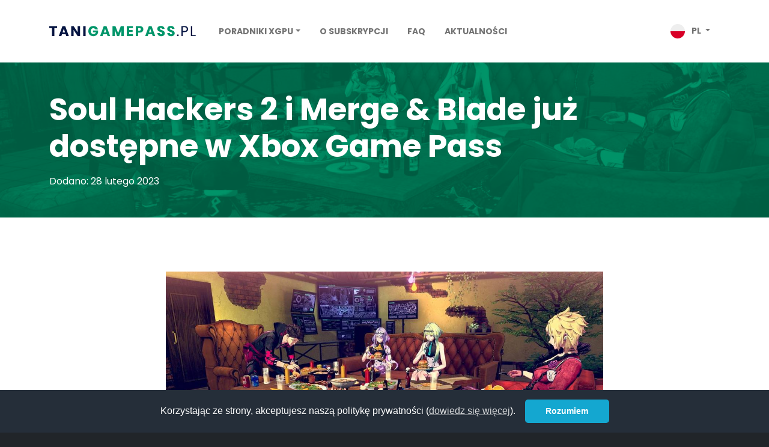

--- FILE ---
content_type: text/html; charset=UTF-8
request_url: https://tanigamepass.pl/aktualnosci/soul-hackers-2-i-merge-blade-juz-dostepne-w-xbox-game-pass/
body_size: 18824
content:
<!DOCTYPE html>
<html lang="pl-PL" class="no-js">
<head>
	<meta charset="UTF-8">
	<meta name="viewport" content="width=device-width, initial-scale=1"/>
	<meta name="referrer" content="no-referrer">

	<meta name='robots' content='index, follow, max-image-preview:large, max-snippet:-1, max-video-preview:-1' />
	<style>img:is([sizes="auto" i], [sizes^="auto," i]) { contain-intrinsic-size: 3000px 1500px }</style>
	
	<!-- This site is optimized with the Yoast SEO plugin v26.4 - https://yoast.com/wordpress/plugins/seo/ -->
	<title>Soul Hackers 2 i Merge &amp; Blade już dostępne w Xbox Game Pass - TaniGamePass.pl</title>
	<link rel="canonical" href="https://tanigamepass.pl/aktualnosci/soul-hackers-2-i-merge-blade-juz-dostepne-w-xbox-game-pass/" />
	<meta property="og:locale" content="pl_PL" />
	<meta property="og:type" content="article" />
	<meta property="og:title" content="Soul Hackers 2 i Merge &amp; Blade już dostępne w Xbox Game Pass - TaniGamePass.pl" />
	<meta property="og:description" content="Microsoft zadbał o to, by graczom nie nudziło się pod koniec lutego. Do XGP trafiły dwie nowe gry." />
	<meta property="og:url" content="https://tanigamepass.pl/aktualnosci/soul-hackers-2-i-merge-blade-juz-dostepne-w-xbox-game-pass/" />
	<meta property="og:site_name" content="TaniGamePass.pl" />
	<meta property="article:published_time" content="2023-02-28T10:31:16+00:00" />
	<meta property="article:modified_time" content="2023-02-28T10:31:17+00:00" />
	<meta property="og:image" content="https://tanigamepass.pl/wp-content/uploads/sites/2/2023/02/soul-hcakers-2.jpg" />
	<meta property="og:image:width" content="1200" />
	<meta property="og:image:height" content="630" />
	<meta property="og:image:type" content="image/jpeg" />
	<meta name="author" content="shav" />
	<meta name="twitter:card" content="summary_large_image" />
	<meta name="twitter:label1" content="Napisane przez" />
	<meta name="twitter:data1" content="shav" />
	<meta name="twitter:label2" content="Szacowany czas czytania" />
	<meta name="twitter:data2" content="2 minuty" />
	<script type="application/ld+json" class="yoast-schema-graph">{"@context":"https://schema.org","@graph":[{"@type":"WebPage","@id":"https://tanigamepass.pl/aktualnosci/soul-hackers-2-i-merge-blade-juz-dostepne-w-xbox-game-pass/","url":"https://tanigamepass.pl/aktualnosci/soul-hackers-2-i-merge-blade-juz-dostepne-w-xbox-game-pass/","name":"Soul Hackers 2 i Merge &amp; Blade już dostępne w Xbox Game Pass - TaniGamePass.pl","isPartOf":{"@id":"https://tanigamepass.pl/#website"},"primaryImageOfPage":{"@id":"https://tanigamepass.pl/aktualnosci/soul-hackers-2-i-merge-blade-juz-dostepne-w-xbox-game-pass/#primaryimage"},"image":{"@id":"https://tanigamepass.pl/aktualnosci/soul-hackers-2-i-merge-blade-juz-dostepne-w-xbox-game-pass/#primaryimage"},"thumbnailUrl":"https://tanigamepass.pl/wp-content/uploads/sites/2/2023/02/soul-hcakers-2.jpg","datePublished":"2023-02-28T10:31:16+00:00","dateModified":"2023-02-28T10:31:17+00:00","author":{"@id":"https://tanigamepass.pl/#/schema/person/3cffabeb02493037ee75cc56bced4c0d"},"breadcrumb":{"@id":"https://tanigamepass.pl/aktualnosci/soul-hackers-2-i-merge-blade-juz-dostepne-w-xbox-game-pass/#breadcrumb"},"inLanguage":"pl-PL","potentialAction":[{"@type":"ReadAction","target":["https://tanigamepass.pl/aktualnosci/soul-hackers-2-i-merge-blade-juz-dostepne-w-xbox-game-pass/"]}]},{"@type":"ImageObject","inLanguage":"pl-PL","@id":"https://tanigamepass.pl/aktualnosci/soul-hackers-2-i-merge-blade-juz-dostepne-w-xbox-game-pass/#primaryimage","url":"https://tanigamepass.pl/wp-content/uploads/sites/2/2023/02/soul-hcakers-2.jpg","contentUrl":"https://tanigamepass.pl/wp-content/uploads/sites/2/2023/02/soul-hcakers-2.jpg","width":1200,"height":630,"caption":"Soul Hackers 2 w Xbox Game Pass"},{"@type":"BreadcrumbList","@id":"https://tanigamepass.pl/aktualnosci/soul-hackers-2-i-merge-blade-juz-dostepne-w-xbox-game-pass/#breadcrumb","itemListElement":[{"@type":"ListItem","position":1,"name":"Home","item":"https://tanigamepass.pl/"},{"@type":"ListItem","position":2,"name":"Aktualności","item":"https://tanigamepass.pl/aktualnosci/"},{"@type":"ListItem","position":3,"name":"Soul Hackers 2 i Merge &amp; Blade już dostępne w Xbox Game Pass"}]},{"@type":"WebSite","@id":"https://tanigamepass.pl/#website","url":"https://tanigamepass.pl/","name":"TaniGamePass.pl","description":"","potentialAction":[{"@type":"SearchAction","target":{"@type":"EntryPoint","urlTemplate":"https://tanigamepass.pl/?s={search_term_string}"},"query-input":{"@type":"PropertyValueSpecification","valueRequired":true,"valueName":"search_term_string"}}],"inLanguage":"pl-PL"},{"@type":"Person","@id":"https://tanigamepass.pl/#/schema/person/3cffabeb02493037ee75cc56bced4c0d","name":"shav","image":{"@type":"ImageObject","inLanguage":"pl-PL","@id":"https://tanigamepass.pl/#/schema/person/image/","url":"https://secure.gravatar.com/avatar/917591ad2f9c1a711bed3b7fe051c70664e951096217ec55813741b9c93cd040?s=96&d=mm&r=g","contentUrl":"https://secure.gravatar.com/avatar/917591ad2f9c1a711bed3b7fe051c70664e951096217ec55813741b9c93cd040?s=96&d=mm&r=g","caption":"shav"},"url":"https://tanigamepass.pl/aktualnosci/author/shav/"}]}</script>
	<!-- / Yoast SEO plugin. -->


<link rel='dns-prefetch' href='//www.google.com' />
<link rel='dns-prefetch' href='//fonts.googleapis.com' />
<link rel='preconnect' href='https://fonts.gstatic.com' />
<link rel="alternate" type="application/rss+xml" title="TaniGamePass.pl &raquo; Kanał z wpisami" href="https://tanigamepass.pl/feed/" />
<link rel="alternate" type="application/rss+xml" title="TaniGamePass.pl &raquo; Kanał z komentarzami" href="https://tanigamepass.pl/comments/feed/" />
<link rel="alternate" type="application/rss+xml" title="TaniGamePass.pl &raquo; Soul Hackers 2 i Merge &amp; Blade już dostępne w Xbox Game Pass Kanał z komentarzami" href="https://tanigamepass.pl/aktualnosci/soul-hackers-2-i-merge-blade-juz-dostepne-w-xbox-game-pass/feed/" />
	<link rel="apple-touch-icon" sizes="180x180" href="https://tanigamepass.pl/wp-content/themes/cheapgamepass/dist/images/favicon/apple-touch-icon.png?v=9d121441">
	<link rel="icon" type="image/svg+xml" href="https://tanigamepass.pl/wp-content/themes/cheapgamepass/dist/images/favicon/favicon.svg?v=97ef7ad5">
	<link rel="alternate icon" href="https://tanigamepass.pl/wp-content/themes/cheapgamepass/dist/images/favicon/favicon.ico?v=a5bf8257">
	<link rel="mask-icon" href="https://tanigamepass.pl/wp-content/themes/cheapgamepass/dist/images/favicon/safari-pinned-tab.svg?v=6082ebfe" color="#00966a">
	<meta name="msapplication-TileColor" content="#2b5797">
	<meta name="theme-color" content="#ffffff">
<script type="text/javascript">
/* <![CDATA[ */
window._wpemojiSettings = {"baseUrl":"https:\/\/s.w.org\/images\/core\/emoji\/16.0.1\/72x72\/","ext":".png","svgUrl":"https:\/\/s.w.org\/images\/core\/emoji\/16.0.1\/svg\/","svgExt":".svg","source":{"concatemoji":"https:\/\/tanigamepass.pl\/wp-includes\/js\/wp-emoji-release.min.js?ver=6.8.3"}};
/*! This file is auto-generated */
!function(s,n){var o,i,e;function c(e){try{var t={supportTests:e,timestamp:(new Date).valueOf()};sessionStorage.setItem(o,JSON.stringify(t))}catch(e){}}function p(e,t,n){e.clearRect(0,0,e.canvas.width,e.canvas.height),e.fillText(t,0,0);var t=new Uint32Array(e.getImageData(0,0,e.canvas.width,e.canvas.height).data),a=(e.clearRect(0,0,e.canvas.width,e.canvas.height),e.fillText(n,0,0),new Uint32Array(e.getImageData(0,0,e.canvas.width,e.canvas.height).data));return t.every(function(e,t){return e===a[t]})}function u(e,t){e.clearRect(0,0,e.canvas.width,e.canvas.height),e.fillText(t,0,0);for(var n=e.getImageData(16,16,1,1),a=0;a<n.data.length;a++)if(0!==n.data[a])return!1;return!0}function f(e,t,n,a){switch(t){case"flag":return n(e,"\ud83c\udff3\ufe0f\u200d\u26a7\ufe0f","\ud83c\udff3\ufe0f\u200b\u26a7\ufe0f")?!1:!n(e,"\ud83c\udde8\ud83c\uddf6","\ud83c\udde8\u200b\ud83c\uddf6")&&!n(e,"\ud83c\udff4\udb40\udc67\udb40\udc62\udb40\udc65\udb40\udc6e\udb40\udc67\udb40\udc7f","\ud83c\udff4\u200b\udb40\udc67\u200b\udb40\udc62\u200b\udb40\udc65\u200b\udb40\udc6e\u200b\udb40\udc67\u200b\udb40\udc7f");case"emoji":return!a(e,"\ud83e\udedf")}return!1}function g(e,t,n,a){var r="undefined"!=typeof WorkerGlobalScope&&self instanceof WorkerGlobalScope?new OffscreenCanvas(300,150):s.createElement("canvas"),o=r.getContext("2d",{willReadFrequently:!0}),i=(o.textBaseline="top",o.font="600 32px Arial",{});return e.forEach(function(e){i[e]=t(o,e,n,a)}),i}function t(e){var t=s.createElement("script");t.src=e,t.defer=!0,s.head.appendChild(t)}"undefined"!=typeof Promise&&(o="wpEmojiSettingsSupports",i=["flag","emoji"],n.supports={everything:!0,everythingExceptFlag:!0},e=new Promise(function(e){s.addEventListener("DOMContentLoaded",e,{once:!0})}),new Promise(function(t){var n=function(){try{var e=JSON.parse(sessionStorage.getItem(o));if("object"==typeof e&&"number"==typeof e.timestamp&&(new Date).valueOf()<e.timestamp+604800&&"object"==typeof e.supportTests)return e.supportTests}catch(e){}return null}();if(!n){if("undefined"!=typeof Worker&&"undefined"!=typeof OffscreenCanvas&&"undefined"!=typeof URL&&URL.createObjectURL&&"undefined"!=typeof Blob)try{var e="postMessage("+g.toString()+"("+[JSON.stringify(i),f.toString(),p.toString(),u.toString()].join(",")+"));",a=new Blob([e],{type:"text/javascript"}),r=new Worker(URL.createObjectURL(a),{name:"wpTestEmojiSupports"});return void(r.onmessage=function(e){c(n=e.data),r.terminate(),t(n)})}catch(e){}c(n=g(i,f,p,u))}t(n)}).then(function(e){for(var t in e)n.supports[t]=e[t],n.supports.everything=n.supports.everything&&n.supports[t],"flag"!==t&&(n.supports.everythingExceptFlag=n.supports.everythingExceptFlag&&n.supports[t]);n.supports.everythingExceptFlag=n.supports.everythingExceptFlag&&!n.supports.flag,n.DOMReady=!1,n.readyCallback=function(){n.DOMReady=!0}}).then(function(){return e}).then(function(){var e;n.supports.everything||(n.readyCallback(),(e=n.source||{}).concatemoji?t(e.concatemoji):e.wpemoji&&e.twemoji&&(t(e.twemoji),t(e.wpemoji)))}))}((window,document),window._wpemojiSettings);
/* ]]> */
</script>
<style id='wp-emoji-styles-inline-css' type='text/css'>

	img.wp-smiley, img.emoji {
		display: inline !important;
		border: none !important;
		box-shadow: none !important;
		height: 1em !important;
		width: 1em !important;
		margin: 0 0.07em !important;
		vertical-align: -0.1em !important;
		background: none !important;
		padding: 0 !important;
	}
</style>
<link rel='stylesheet' id='wp-block-library-css' href='https://tanigamepass.pl/wp-includes/css/dist/block-library/style.min.css?ver=6.8.3' type='text/css' media='all' />
<style id='wp-block-library-theme-inline-css' type='text/css'>
.wp-block-audio :where(figcaption){color:#555;font-size:13px;text-align:center}.is-dark-theme .wp-block-audio :where(figcaption){color:#ffffffa6}.wp-block-audio{margin:0 0 1em}.wp-block-code{border:1px solid #ccc;border-radius:4px;font-family:Menlo,Consolas,monaco,monospace;padding:.8em 1em}.wp-block-embed :where(figcaption){color:#555;font-size:13px;text-align:center}.is-dark-theme .wp-block-embed :where(figcaption){color:#ffffffa6}.wp-block-embed{margin:0 0 1em}.blocks-gallery-caption{color:#555;font-size:13px;text-align:center}.is-dark-theme .blocks-gallery-caption{color:#ffffffa6}:root :where(.wp-block-image figcaption){color:#555;font-size:13px;text-align:center}.is-dark-theme :root :where(.wp-block-image figcaption){color:#ffffffa6}.wp-block-image{margin:0 0 1em}.wp-block-pullquote{border-bottom:4px solid;border-top:4px solid;color:currentColor;margin-bottom:1.75em}.wp-block-pullquote cite,.wp-block-pullquote footer,.wp-block-pullquote__citation{color:currentColor;font-size:.8125em;font-style:normal;text-transform:uppercase}.wp-block-quote{border-left:.25em solid;margin:0 0 1.75em;padding-left:1em}.wp-block-quote cite,.wp-block-quote footer{color:currentColor;font-size:.8125em;font-style:normal;position:relative}.wp-block-quote:where(.has-text-align-right){border-left:none;border-right:.25em solid;padding-left:0;padding-right:1em}.wp-block-quote:where(.has-text-align-center){border:none;padding-left:0}.wp-block-quote.is-large,.wp-block-quote.is-style-large,.wp-block-quote:where(.is-style-plain){border:none}.wp-block-search .wp-block-search__label{font-weight:700}.wp-block-search__button{border:1px solid #ccc;padding:.375em .625em}:where(.wp-block-group.has-background){padding:1.25em 2.375em}.wp-block-separator.has-css-opacity{opacity:.4}.wp-block-separator{border:none;border-bottom:2px solid;margin-left:auto;margin-right:auto}.wp-block-separator.has-alpha-channel-opacity{opacity:1}.wp-block-separator:not(.is-style-wide):not(.is-style-dots){width:100px}.wp-block-separator.has-background:not(.is-style-dots){border-bottom:none;height:1px}.wp-block-separator.has-background:not(.is-style-wide):not(.is-style-dots){height:2px}.wp-block-table{margin:0 0 1em}.wp-block-table td,.wp-block-table th{word-break:normal}.wp-block-table :where(figcaption){color:#555;font-size:13px;text-align:center}.is-dark-theme .wp-block-table :where(figcaption){color:#ffffffa6}.wp-block-video :where(figcaption){color:#555;font-size:13px;text-align:center}.is-dark-theme .wp-block-video :where(figcaption){color:#ffffffa6}.wp-block-video{margin:0 0 1em}:root :where(.wp-block-template-part.has-background){margin-bottom:0;margin-top:0;padding:1.25em 2.375em}
</style>
<style id='classic-theme-styles-inline-css' type='text/css'>
/*! This file is auto-generated */
.wp-block-button__link{color:#fff;background-color:#32373c;border-radius:9999px;box-shadow:none;text-decoration:none;padding:calc(.667em + 2px) calc(1.333em + 2px);font-size:1.125em}.wp-block-file__button{background:#32373c;color:#fff;text-decoration:none}
</style>
<style id='global-styles-inline-css' type='text/css'>
:root{--wp--preset--aspect-ratio--square: 1;--wp--preset--aspect-ratio--4-3: 4/3;--wp--preset--aspect-ratio--3-4: 3/4;--wp--preset--aspect-ratio--3-2: 3/2;--wp--preset--aspect-ratio--2-3: 2/3;--wp--preset--aspect-ratio--16-9: 16/9;--wp--preset--aspect-ratio--9-16: 9/16;--wp--preset--color--black: #000000;--wp--preset--color--cyan-bluish-gray: #abb8c3;--wp--preset--color--white: #ffffff;--wp--preset--color--pale-pink: #f78da7;--wp--preset--color--vivid-red: #cf2e2e;--wp--preset--color--luminous-vivid-orange: #ff6900;--wp--preset--color--luminous-vivid-amber: #fcb900;--wp--preset--color--light-green-cyan: #7bdcb5;--wp--preset--color--vivid-green-cyan: #00d084;--wp--preset--color--pale-cyan-blue: #8ed1fc;--wp--preset--color--vivid-cyan-blue: #0693e3;--wp--preset--color--vivid-purple: #9b51e0;--wp--preset--gradient--vivid-cyan-blue-to-vivid-purple: linear-gradient(135deg,rgba(6,147,227,1) 0%,rgb(155,81,224) 100%);--wp--preset--gradient--light-green-cyan-to-vivid-green-cyan: linear-gradient(135deg,rgb(122,220,180) 0%,rgb(0,208,130) 100%);--wp--preset--gradient--luminous-vivid-amber-to-luminous-vivid-orange: linear-gradient(135deg,rgba(252,185,0,1) 0%,rgba(255,105,0,1) 100%);--wp--preset--gradient--luminous-vivid-orange-to-vivid-red: linear-gradient(135deg,rgba(255,105,0,1) 0%,rgb(207,46,46) 100%);--wp--preset--gradient--very-light-gray-to-cyan-bluish-gray: linear-gradient(135deg,rgb(238,238,238) 0%,rgb(169,184,195) 100%);--wp--preset--gradient--cool-to-warm-spectrum: linear-gradient(135deg,rgb(74,234,220) 0%,rgb(151,120,209) 20%,rgb(207,42,186) 40%,rgb(238,44,130) 60%,rgb(251,105,98) 80%,rgb(254,248,76) 100%);--wp--preset--gradient--blush-light-purple: linear-gradient(135deg,rgb(255,206,236) 0%,rgb(152,150,240) 100%);--wp--preset--gradient--blush-bordeaux: linear-gradient(135deg,rgb(254,205,165) 0%,rgb(254,45,45) 50%,rgb(107,0,62) 100%);--wp--preset--gradient--luminous-dusk: linear-gradient(135deg,rgb(255,203,112) 0%,rgb(199,81,192) 50%,rgb(65,88,208) 100%);--wp--preset--gradient--pale-ocean: linear-gradient(135deg,rgb(255,245,203) 0%,rgb(182,227,212) 50%,rgb(51,167,181) 100%);--wp--preset--gradient--electric-grass: linear-gradient(135deg,rgb(202,248,128) 0%,rgb(113,206,126) 100%);--wp--preset--gradient--midnight: linear-gradient(135deg,rgb(2,3,129) 0%,rgb(40,116,252) 100%);--wp--preset--font-size--small: 13px;--wp--preset--font-size--medium: 20px;--wp--preset--font-size--large: 36px;--wp--preset--font-size--x-large: 42px;--wp--preset--spacing--20: 0.44rem;--wp--preset--spacing--30: 0.67rem;--wp--preset--spacing--40: 1rem;--wp--preset--spacing--50: 1.5rem;--wp--preset--spacing--60: 2.25rem;--wp--preset--spacing--70: 3.38rem;--wp--preset--spacing--80: 5.06rem;--wp--preset--shadow--natural: 6px 6px 9px rgba(0, 0, 0, 0.2);--wp--preset--shadow--deep: 12px 12px 50px rgba(0, 0, 0, 0.4);--wp--preset--shadow--sharp: 6px 6px 0px rgba(0, 0, 0, 0.2);--wp--preset--shadow--outlined: 6px 6px 0px -3px rgba(255, 255, 255, 1), 6px 6px rgba(0, 0, 0, 1);--wp--preset--shadow--crisp: 6px 6px 0px rgba(0, 0, 0, 1);}:where(.is-layout-flex){gap: 0.5em;}:where(.is-layout-grid){gap: 0.5em;}body .is-layout-flex{display: flex;}.is-layout-flex{flex-wrap: wrap;align-items: center;}.is-layout-flex > :is(*, div){margin: 0;}body .is-layout-grid{display: grid;}.is-layout-grid > :is(*, div){margin: 0;}:where(.wp-block-columns.is-layout-flex){gap: 2em;}:where(.wp-block-columns.is-layout-grid){gap: 2em;}:where(.wp-block-post-template.is-layout-flex){gap: 1.25em;}:where(.wp-block-post-template.is-layout-grid){gap: 1.25em;}.has-black-color{color: var(--wp--preset--color--black) !important;}.has-cyan-bluish-gray-color{color: var(--wp--preset--color--cyan-bluish-gray) !important;}.has-white-color{color: var(--wp--preset--color--white) !important;}.has-pale-pink-color{color: var(--wp--preset--color--pale-pink) !important;}.has-vivid-red-color{color: var(--wp--preset--color--vivid-red) !important;}.has-luminous-vivid-orange-color{color: var(--wp--preset--color--luminous-vivid-orange) !important;}.has-luminous-vivid-amber-color{color: var(--wp--preset--color--luminous-vivid-amber) !important;}.has-light-green-cyan-color{color: var(--wp--preset--color--light-green-cyan) !important;}.has-vivid-green-cyan-color{color: var(--wp--preset--color--vivid-green-cyan) !important;}.has-pale-cyan-blue-color{color: var(--wp--preset--color--pale-cyan-blue) !important;}.has-vivid-cyan-blue-color{color: var(--wp--preset--color--vivid-cyan-blue) !important;}.has-vivid-purple-color{color: var(--wp--preset--color--vivid-purple) !important;}.has-black-background-color{background-color: var(--wp--preset--color--black) !important;}.has-cyan-bluish-gray-background-color{background-color: var(--wp--preset--color--cyan-bluish-gray) !important;}.has-white-background-color{background-color: var(--wp--preset--color--white) !important;}.has-pale-pink-background-color{background-color: var(--wp--preset--color--pale-pink) !important;}.has-vivid-red-background-color{background-color: var(--wp--preset--color--vivid-red) !important;}.has-luminous-vivid-orange-background-color{background-color: var(--wp--preset--color--luminous-vivid-orange) !important;}.has-luminous-vivid-amber-background-color{background-color: var(--wp--preset--color--luminous-vivid-amber) !important;}.has-light-green-cyan-background-color{background-color: var(--wp--preset--color--light-green-cyan) !important;}.has-vivid-green-cyan-background-color{background-color: var(--wp--preset--color--vivid-green-cyan) !important;}.has-pale-cyan-blue-background-color{background-color: var(--wp--preset--color--pale-cyan-blue) !important;}.has-vivid-cyan-blue-background-color{background-color: var(--wp--preset--color--vivid-cyan-blue) !important;}.has-vivid-purple-background-color{background-color: var(--wp--preset--color--vivid-purple) !important;}.has-black-border-color{border-color: var(--wp--preset--color--black) !important;}.has-cyan-bluish-gray-border-color{border-color: var(--wp--preset--color--cyan-bluish-gray) !important;}.has-white-border-color{border-color: var(--wp--preset--color--white) !important;}.has-pale-pink-border-color{border-color: var(--wp--preset--color--pale-pink) !important;}.has-vivid-red-border-color{border-color: var(--wp--preset--color--vivid-red) !important;}.has-luminous-vivid-orange-border-color{border-color: var(--wp--preset--color--luminous-vivid-orange) !important;}.has-luminous-vivid-amber-border-color{border-color: var(--wp--preset--color--luminous-vivid-amber) !important;}.has-light-green-cyan-border-color{border-color: var(--wp--preset--color--light-green-cyan) !important;}.has-vivid-green-cyan-border-color{border-color: var(--wp--preset--color--vivid-green-cyan) !important;}.has-pale-cyan-blue-border-color{border-color: var(--wp--preset--color--pale-cyan-blue) !important;}.has-vivid-cyan-blue-border-color{border-color: var(--wp--preset--color--vivid-cyan-blue) !important;}.has-vivid-purple-border-color{border-color: var(--wp--preset--color--vivid-purple) !important;}.has-vivid-cyan-blue-to-vivid-purple-gradient-background{background: var(--wp--preset--gradient--vivid-cyan-blue-to-vivid-purple) !important;}.has-light-green-cyan-to-vivid-green-cyan-gradient-background{background: var(--wp--preset--gradient--light-green-cyan-to-vivid-green-cyan) !important;}.has-luminous-vivid-amber-to-luminous-vivid-orange-gradient-background{background: var(--wp--preset--gradient--luminous-vivid-amber-to-luminous-vivid-orange) !important;}.has-luminous-vivid-orange-to-vivid-red-gradient-background{background: var(--wp--preset--gradient--luminous-vivid-orange-to-vivid-red) !important;}.has-very-light-gray-to-cyan-bluish-gray-gradient-background{background: var(--wp--preset--gradient--very-light-gray-to-cyan-bluish-gray) !important;}.has-cool-to-warm-spectrum-gradient-background{background: var(--wp--preset--gradient--cool-to-warm-spectrum) !important;}.has-blush-light-purple-gradient-background{background: var(--wp--preset--gradient--blush-light-purple) !important;}.has-blush-bordeaux-gradient-background{background: var(--wp--preset--gradient--blush-bordeaux) !important;}.has-luminous-dusk-gradient-background{background: var(--wp--preset--gradient--luminous-dusk) !important;}.has-pale-ocean-gradient-background{background: var(--wp--preset--gradient--pale-ocean) !important;}.has-electric-grass-gradient-background{background: var(--wp--preset--gradient--electric-grass) !important;}.has-midnight-gradient-background{background: var(--wp--preset--gradient--midnight) !important;}.has-small-font-size{font-size: var(--wp--preset--font-size--small) !important;}.has-medium-font-size{font-size: var(--wp--preset--font-size--medium) !important;}.has-large-font-size{font-size: var(--wp--preset--font-size--large) !important;}.has-x-large-font-size{font-size: var(--wp--preset--font-size--x-large) !important;}
:where(.wp-block-post-template.is-layout-flex){gap: 1.25em;}:where(.wp-block-post-template.is-layout-grid){gap: 1.25em;}
:where(.wp-block-columns.is-layout-flex){gap: 2em;}:where(.wp-block-columns.is-layout-grid){gap: 2em;}
:root :where(.wp-block-pullquote){font-size: 1.5em;line-height: 1.6;}
</style>
<link rel='stylesheet' id='cheapgamepass-styles-css' href='https://tanigamepass.pl/wp-content/themes/cheapgamepass/dist/styles/main.css?v=1de5f326' type='text/css' media='all' />
<link rel='stylesheet' id='cheapgamepass-fonts-css' href='https://fonts.googleapis.com/css2?family=Poppins:wght@400;700&#038;display=swap' type='text/css' media='all' />
<link rel='stylesheet' id='wpdiscuz-frontend-css-css' href='https://tanigamepass.pl/wp-content/plugins/wpdiscuz/themes/default/style.css?ver=7.6.37' type='text/css' media='all' />
<style id='wpdiscuz-frontend-css-inline-css' type='text/css'>
 #wpdcom .wpd-blog-administrator .wpd-comment-label{color:#ffffff;background-color:#00B38F;border:none}#wpdcom .wpd-blog-administrator .wpd-comment-author, #wpdcom .wpd-blog-administrator .wpd-comment-author a{color:#00B38F}#wpdcom.wpd-layout-1 .wpd-comment .wpd-blog-administrator .wpd-avatar img{border-color:#00B38F}#wpdcom.wpd-layout-2 .wpd-comment.wpd-reply .wpd-comment-wrap.wpd-blog-administrator{border-left:3px solid #00B38F}#wpdcom.wpd-layout-2 .wpd-comment .wpd-blog-administrator .wpd-avatar img{border-bottom-color:#00B38F}#wpdcom.wpd-layout-3 .wpd-blog-administrator .wpd-comment-subheader{border-top:1px dashed #00B38F}#wpdcom.wpd-layout-3 .wpd-reply .wpd-blog-administrator .wpd-comment-right{border-left:1px solid #00B38F}#wpdcom .wpd-blog-editor .wpd-comment-label{color:#ffffff;background-color:#00B38F;border:none}#wpdcom .wpd-blog-editor .wpd-comment-author, #wpdcom .wpd-blog-editor .wpd-comment-author a{color:#00B38F}#wpdcom.wpd-layout-1 .wpd-comment .wpd-blog-editor .wpd-avatar img{border-color:#00B38F}#wpdcom.wpd-layout-2 .wpd-comment.wpd-reply .wpd-comment-wrap.wpd-blog-editor{border-left:3px solid #00B38F}#wpdcom.wpd-layout-2 .wpd-comment .wpd-blog-editor .wpd-avatar img{border-bottom-color:#00B38F}#wpdcom.wpd-layout-3 .wpd-blog-editor .wpd-comment-subheader{border-top:1px dashed #00B38F}#wpdcom.wpd-layout-3 .wpd-reply .wpd-blog-editor .wpd-comment-right{border-left:1px solid #00B38F}#wpdcom .wpd-blog-author .wpd-comment-label{color:#ffffff;background-color:#00B38F;border:none}#wpdcom .wpd-blog-author .wpd-comment-author, #wpdcom .wpd-blog-author .wpd-comment-author a{color:#00B38F}#wpdcom.wpd-layout-1 .wpd-comment .wpd-blog-author .wpd-avatar img{border-color:#00B38F}#wpdcom.wpd-layout-2 .wpd-comment .wpd-blog-author .wpd-avatar img{border-bottom-color:#00B38F}#wpdcom.wpd-layout-3 .wpd-blog-author .wpd-comment-subheader{border-top:1px dashed #00B38F}#wpdcom.wpd-layout-3 .wpd-reply .wpd-blog-author .wpd-comment-right{border-left:1px solid #00B38F}#wpdcom .wpd-blog-contributor .wpd-comment-label{color:#ffffff;background-color:#00B38F;border:none}#wpdcom .wpd-blog-contributor .wpd-comment-author, #wpdcom .wpd-blog-contributor .wpd-comment-author a{color:#00B38F}#wpdcom.wpd-layout-1 .wpd-comment .wpd-blog-contributor .wpd-avatar img{border-color:#00B38F}#wpdcom.wpd-layout-2 .wpd-comment .wpd-blog-contributor .wpd-avatar img{border-bottom-color:#00B38F}#wpdcom.wpd-layout-3 .wpd-blog-contributor .wpd-comment-subheader{border-top:1px dashed #00B38F}#wpdcom.wpd-layout-3 .wpd-reply .wpd-blog-contributor .wpd-comment-right{border-left:1px solid #00B38F}#wpdcom .wpd-blog-subscriber .wpd-comment-label{color:#ffffff;background-color:#00B38F;border:none}#wpdcom .wpd-blog-subscriber .wpd-comment-author, #wpdcom .wpd-blog-subscriber .wpd-comment-author a{color:#00B38F}#wpdcom.wpd-layout-2 .wpd-comment .wpd-blog-subscriber .wpd-avatar img{border-bottom-color:#00B38F}#wpdcom.wpd-layout-3 .wpd-blog-subscriber .wpd-comment-subheader{border-top:1px dashed #00B38F}#wpdcom .wpd-blog-wpseo_manager .wpd-comment-label{color:#ffffff;background-color:#00B38F;border:none}#wpdcom .wpd-blog-wpseo_manager .wpd-comment-author, #wpdcom .wpd-blog-wpseo_manager .wpd-comment-author a{color:#00B38F}#wpdcom.wpd-layout-1 .wpd-comment .wpd-blog-wpseo_manager .wpd-avatar img{border-color:#00B38F}#wpdcom.wpd-layout-2 .wpd-comment .wpd-blog-wpseo_manager .wpd-avatar img{border-bottom-color:#00B38F}#wpdcom.wpd-layout-3 .wpd-blog-wpseo_manager .wpd-comment-subheader{border-top:1px dashed #00B38F}#wpdcom.wpd-layout-3 .wpd-reply .wpd-blog-wpseo_manager .wpd-comment-right{border-left:1px solid #00B38F}#wpdcom .wpd-blog-wpseo_editor .wpd-comment-label{color:#ffffff;background-color:#00B38F;border:none}#wpdcom .wpd-blog-wpseo_editor .wpd-comment-author, #wpdcom .wpd-blog-wpseo_editor .wpd-comment-author a{color:#00B38F}#wpdcom.wpd-layout-1 .wpd-comment .wpd-blog-wpseo_editor .wpd-avatar img{border-color:#00B38F}#wpdcom.wpd-layout-2 .wpd-comment .wpd-blog-wpseo_editor .wpd-avatar img{border-bottom-color:#00B38F}#wpdcom.wpd-layout-3 .wpd-blog-wpseo_editor .wpd-comment-subheader{border-top:1px dashed #00B38F}#wpdcom.wpd-layout-3 .wpd-reply .wpd-blog-wpseo_editor .wpd-comment-right{border-left:1px solid #00B38F}#wpdcom .wpd-blog-post_author .wpd-comment-label{color:#ffffff;background-color:#00B38F;border:none}#wpdcom .wpd-blog-post_author .wpd-comment-author, #wpdcom .wpd-blog-post_author .wpd-comment-author a{color:#00B38F}#wpdcom .wpd-blog-post_author .wpd-avatar img{border-color:#00B38F}#wpdcom.wpd-layout-1 .wpd-comment .wpd-blog-post_author .wpd-avatar img{border-color:#00B38F}#wpdcom.wpd-layout-2 .wpd-comment.wpd-reply .wpd-comment-wrap.wpd-blog-post_author{border-left:3px solid #00B38F}#wpdcom.wpd-layout-2 .wpd-comment .wpd-blog-post_author .wpd-avatar img{border-bottom-color:#00B38F}#wpdcom.wpd-layout-3 .wpd-blog-post_author .wpd-comment-subheader{border-top:1px dashed #00B38F}#wpdcom.wpd-layout-3 .wpd-reply .wpd-blog-post_author .wpd-comment-right{border-left:1px solid #00B38F}#wpdcom .wpd-blog-guest .wpd-comment-label{color:#ffffff;background-color:#00B38F;border:none}#wpdcom .wpd-blog-guest .wpd-comment-author, #wpdcom .wpd-blog-guest .wpd-comment-author a{color:#00B38F}#wpdcom.wpd-layout-3 .wpd-blog-guest .wpd-comment-subheader{border-top:1px dashed #00B38F}#comments, #respond, .comments-area, #wpdcom{}#wpdcom .ql-editor > *{color:#777777}#wpdcom .ql-editor::before{}#wpdcom .ql-toolbar{border:1px solid #DDDDDD;border-top:none}#wpdcom .ql-container{border:1px solid #DDDDDD;border-bottom:none}#wpdcom .wpd-form-row .wpdiscuz-item input[type="text"], #wpdcom .wpd-form-row .wpdiscuz-item input[type="email"], #wpdcom .wpd-form-row .wpdiscuz-item input[type="url"], #wpdcom .wpd-form-row .wpdiscuz-item input[type="color"], #wpdcom .wpd-form-row .wpdiscuz-item input[type="date"], #wpdcom .wpd-form-row .wpdiscuz-item input[type="datetime"], #wpdcom .wpd-form-row .wpdiscuz-item input[type="datetime-local"], #wpdcom .wpd-form-row .wpdiscuz-item input[type="month"], #wpdcom .wpd-form-row .wpdiscuz-item input[type="number"], #wpdcom .wpd-form-row .wpdiscuz-item input[type="time"], #wpdcom textarea, #wpdcom select{border:1px solid #DDDDDD;color:#777777}#wpdcom .wpd-form-row .wpdiscuz-item textarea{border:1px solid #DDDDDD}#wpdcom input::placeholder, #wpdcom textarea::placeholder, #wpdcom input::-moz-placeholder, #wpdcom textarea::-webkit-input-placeholder{}#wpdcom .wpd-comment-text{color:#777777}#wpdcom .wpd-thread-head .wpd-thread-info{border-bottom:2px solid #00B38F}#wpdcom .wpd-thread-head .wpd-thread-info.wpd-reviews-tab svg{fill:#00B38F}#wpdcom .wpd-thread-head .wpdiscuz-user-settings{border-bottom:2px solid #00B38F}#wpdcom .wpd-thread-head .wpdiscuz-user-settings:hover{color:#00B38F}#wpdcom .wpd-comment .wpd-follow-link:hover{color:#00B38F}#wpdcom .wpd-comment-status .wpd-sticky{color:#00B38F}#wpdcom .wpd-thread-filter .wpdf-active{color:#00B38F;border-bottom-color:#00B38F}#wpdcom .wpd-comment-info-bar{border:1px dashed #33c3a6;background:#e6f8f4}#wpdcom .wpd-comment-info-bar .wpd-current-view i{color:#00B38F}#wpdcom .wpd-filter-view-all:hover{background:#00B38F}#wpdcom .wpdiscuz-item .wpdiscuz-rating > label{color:#DDDDDD}#wpdcom .wpdiscuz-item .wpdiscuz-rating:not(:checked) > label:hover, .wpdiscuz-rating:not(:checked) > label:hover ~ label{}#wpdcom .wpdiscuz-item .wpdiscuz-rating > input ~ label:hover, #wpdcom .wpdiscuz-item .wpdiscuz-rating > input:not(:checked) ~ label:hover ~ label, #wpdcom .wpdiscuz-item .wpdiscuz-rating > input:not(:checked) ~ label:hover ~ label{color:#FFED85}#wpdcom .wpdiscuz-item .wpdiscuz-rating > input:checked ~ label:hover, #wpdcom .wpdiscuz-item .wpdiscuz-rating > input:checked ~ label:hover, #wpdcom .wpdiscuz-item .wpdiscuz-rating > label:hover ~ input:checked ~ label, #wpdcom .wpdiscuz-item .wpdiscuz-rating > input:checked + label:hover ~ label, #wpdcom .wpdiscuz-item .wpdiscuz-rating > input:checked ~ label:hover ~ label, .wpd-custom-field .wcf-active-star, #wpdcom .wpdiscuz-item .wpdiscuz-rating > input:checked ~ label{color:#FFD700}#wpd-post-rating .wpd-rating-wrap .wpd-rating-stars svg .wpd-star{fill:#DDDDDD}#wpd-post-rating .wpd-rating-wrap .wpd-rating-stars svg .wpd-active{fill:#FFD700}#wpd-post-rating .wpd-rating-wrap .wpd-rate-starts svg .wpd-star{fill:#DDDDDD}#wpd-post-rating .wpd-rating-wrap .wpd-rate-starts:hover svg .wpd-star{fill:#FFED85}#wpd-post-rating.wpd-not-rated .wpd-rating-wrap .wpd-rate-starts svg:hover ~ svg .wpd-star{fill:#DDDDDD}.wpdiscuz-post-rating-wrap .wpd-rating .wpd-rating-wrap .wpd-rating-stars svg .wpd-star{fill:#DDDDDD}.wpdiscuz-post-rating-wrap .wpd-rating .wpd-rating-wrap .wpd-rating-stars svg .wpd-active{fill:#FFD700}#wpdcom .wpd-comment .wpd-follow-active{color:#ff7a00}#wpdcom .page-numbers{color:#555;border:#555 1px solid}#wpdcom span.current{background:#555}#wpdcom.wpd-layout-1 .wpd-new-loaded-comment > .wpd-comment-wrap > .wpd-comment-right{background:#FFFAD6}#wpdcom.wpd-layout-2 .wpd-new-loaded-comment.wpd-comment > .wpd-comment-wrap > .wpd-comment-right{background:#FFFAD6}#wpdcom.wpd-layout-2 .wpd-new-loaded-comment.wpd-comment.wpd-reply > .wpd-comment-wrap > .wpd-comment-right{background:transparent}#wpdcom.wpd-layout-2 .wpd-new-loaded-comment.wpd-comment.wpd-reply > .wpd-comment-wrap{background:#FFFAD6}#wpdcom.wpd-layout-3 .wpd-new-loaded-comment.wpd-comment > .wpd-comment-wrap > .wpd-comment-right{background:#FFFAD6}#wpdcom .wpd-follow:hover i, #wpdcom .wpd-unfollow:hover i, #wpdcom .wpd-comment .wpd-follow-active:hover i{color:#00B38F}#wpdcom .wpdiscuz-readmore{cursor:pointer;color:#00B38F}.wpd-custom-field .wcf-pasiv-star, #wpcomm .wpdiscuz-item .wpdiscuz-rating > label{color:#DDDDDD}.wpd-wrapper .wpd-list-item.wpd-active{border-top:3px solid #00B38F}#wpdcom.wpd-layout-2 .wpd-comment.wpd-reply.wpd-unapproved-comment .wpd-comment-wrap{border-left:3px solid #FFFAD6}#wpdcom.wpd-layout-3 .wpd-comment.wpd-reply.wpd-unapproved-comment .wpd-comment-right{border-left:1px solid #FFFAD6}#wpdcom .wpd-prim-button{background-color:#07B290;color:#FFFFFF}#wpdcom .wpd_label__check i.wpdicon-on{color:#07B290;border:1px solid #83d9c8}#wpd-bubble-wrapper #wpd-bubble-all-comments-count{color:#1DB99A}#wpd-bubble-wrapper > div{background-color:#1DB99A}#wpd-bubble-wrapper > #wpd-bubble #wpd-bubble-add-message{background-color:#1DB99A}#wpd-bubble-wrapper > #wpd-bubble #wpd-bubble-add-message::before{border-left-color:#1DB99A;border-right-color:#1DB99A}#wpd-bubble-wrapper.wpd-right-corner > #wpd-bubble #wpd-bubble-add-message::before{border-left-color:#1DB99A;border-right-color:#1DB99A}.wpd-inline-icon-wrapper path.wpd-inline-icon-first{fill:#1DB99A}.wpd-inline-icon-count{background-color:#1DB99A}.wpd-inline-icon-count::before{border-right-color:#1DB99A}.wpd-inline-form-wrapper::before{border-bottom-color:#1DB99A}.wpd-inline-form-question{background-color:#1DB99A}.wpd-inline-form{background-color:#1DB99A}.wpd-last-inline-comments-wrapper{border-color:#1DB99A}.wpd-last-inline-comments-wrapper::before{border-bottom-color:#1DB99A}.wpd-last-inline-comments-wrapper .wpd-view-all-inline-comments{background:#1DB99A}.wpd-last-inline-comments-wrapper .wpd-view-all-inline-comments:hover,.wpd-last-inline-comments-wrapper .wpd-view-all-inline-comments:active,.wpd-last-inline-comments-wrapper .wpd-view-all-inline-comments:focus{background-color:#1DB99A}#wpdcom .ql-snow .ql-tooltip[data-mode="link"]::before{content:"Wpisz odnośnik:"}#wpdcom .ql-snow .ql-tooltip.ql-editing a.ql-action::after{content:"Zapisz"}.comments-area{width:auto}
</style>
<link rel='stylesheet' id='wpdiscuz-fa-css' href='https://tanigamepass.pl/wp-content/plugins/wpdiscuz/assets/third-party/font-awesome-5.13.0/css/fa.min.css?ver=7.6.37' type='text/css' media='all' />
<link rel='stylesheet' id='wpdiscuz-combo-css-css' href='https://tanigamepass.pl/wp-content/plugins/wpdiscuz/assets/css/wpdiscuz-combo.min.css?ver=6.8.3' type='text/css' media='all' />
<script type="text/javascript" src="https://tanigamepass.pl/wp-includes/js/jquery/jquery.min.js?ver=3.7.1" id="jquery-core-js"></script>
<script type="text/javascript" src="https://tanigamepass.pl/wp-includes/js/jquery/jquery-migrate.min.js?ver=3.4.1" id="jquery-migrate-js"></script>
<script type="text/javascript" src="https://tanigamepass.pl/wp-content/themes/cheapgamepass/dist/scripts/main.js?v=1dd13780" id="cheapgamepass-scripts-js"></script>
<link rel="https://api.w.org/" href="https://tanigamepass.pl/wp-json/" /><link rel="alternate" title="JSON" type="application/json" href="https://tanigamepass.pl/wp-json/wp/v2/posts/3942" /><link rel="EditURI" type="application/rsd+xml" title="RSD" href="https://tanigamepass.pl/xmlrpc.php?rsd" />
<meta name="generator" content="WordPress 6.8.3" />
<link rel='shortlink' href='https://tanigamepass.pl/?p=3942' />
<link rel="alternate" title="oEmbed (JSON)" type="application/json+oembed" href="https://tanigamepass.pl/wp-json/oembed/1.0/embed?url=https%3A%2F%2Ftanigamepass.pl%2Faktualnosci%2Fsoul-hackers-2-i-merge-blade-juz-dostepne-w-xbox-game-pass%2F" />
<link rel="alternate" title="oEmbed (XML)" type="text/xml+oembed" href="https://tanigamepass.pl/wp-json/oembed/1.0/embed?url=https%3A%2F%2Ftanigamepass.pl%2Faktualnosci%2Fsoul-hackers-2-i-merge-blade-juz-dostepne-w-xbox-game-pass%2F&#038;format=xml" />

	
<!-- Global site tag (gtag.js) - Google Analytics -->
<script async src="https://www.googletagmanager.com/gtag/js?id=G-G3GEMH2HMW"></script>
<script>
	window.dataLayer = window.dataLayer || [];
	function gtag(){dataLayer.push(arguments);}
	gtag('js', new Date());

	gtag('config', 'G-G3GEMH2HMW');
</script>
</head>

<body class="wp-singular post-template-default single single-post postid-3942 single-format-standard wp-embed-responsive wp-theme-cheapgamepass">


<header>
	<nav class="navbar navbar-expand-lg navbar-light">
		<div class="container">
			<a class="navbar-brand" href="https://tanigamepass.pl/">
				<img
					src="https://tanigamepass.pl/wp-content/themes/cheapgamepass/dist/images/logo/logo-tanigamepass.pl.svg?v=154104b6"
					alt="TaniGamePass.pl"
					height="18" class="d-inline-block align-top"
				/>
			</a>
			<button
				class="navbar-toggler" type="button" data-bs-toggle="collapse" data-bs-target="#navbarMain"
				aria-controls="navbarMain" aria-expanded="false"
				aria-label="Przełącz nawigację"
			>
				<span class="navbar-toggler-icon"></span>
			</button>
			<div class="collapse navbar-collapse" id="navbarMain">
									<div class="menu-menu-1-container"><ul id="menu-menu-1" class="navbar-nav me-auto mb-2 mb-lg-0" itemscope itemtype="http://www.schema.org/SiteNavigationElement"><li  id="menu-item-101" class="menu-item menu-item-type-custom menu-item-object-custom menu-item-has-children dropdown menu-item-101 nav-item"><a href="#" data-bs-toggle="dropdown" aria-haspopup="true" aria-expanded="false" class="dropdown-toggle nav-link" id="menu-item-dropdown-101"><span itemprop="name">Poradniki XGPU</span></a>
<ul class="dropdown-menu" aria-labelledby="menu-item-dropdown-101">
	<li  id="menu-item-102" class="menu-item menu-item-type-post_type menu-item-object-page menu-item-102 nav-item"><a itemprop="url" href="https://tanigamepass.pl/nowi-uzytkownicy/" class="dropdown-item"><span itemprop="name">Nowi i powracający użytkownicy</span></a></li>
	<li  id="menu-item-90" class="menu-item menu-item-type-post_type menu-item-object-page menu-item-90 nav-item"><a itemprop="url" href="https://tanigamepass.pl/aktualni-subskrybenci/" class="dropdown-item"><span itemprop="name">Aktualni subskrybenci</span></a></li>
</ul>
</li>
<li  id="menu-item-103" class="menu-item menu-item-type-custom menu-item-object-custom menu-item-home menu-item-103 nav-item"><a itemprop="url" href="https://tanigamepass.pl/#about" class="nav-link"><span itemprop="name">O subskrypcji</span></a></li>
<li  id="menu-item-104" class="menu-item menu-item-type-custom menu-item-object-custom menu-item-home menu-item-104 nav-item"><a itemprop="url" href="https://tanigamepass.pl/#faq" class="nav-link"><span itemprop="name">FAQ</span></a></li>
<li  id="menu-item-89" class="menu-item menu-item-type-post_type menu-item-object-page current_page_parent menu-item-89 nav-item"><a itemprop="url" href="https://tanigamepass.pl/aktualnosci/" class="nav-link"><span itemprop="name">Aktualności</span></a></li>
</ul></div>								<ul class="navbar-nav float-start ms-0 ms-lg-auto">
					<li class="ms-auto nav-item dropdown">
						<a
							class="nav-link dropdown-toggle flags" href="#"
							id="navbarDropdown" role="button" data-bs-toggle="dropdown" aria-expanded="false"
						>
							<img
								class="icon me-2" loading="lazy"
								src="https://tanigamepass.pl/wp-content/themes/cheapgamepass/dist/images/flags/pl.svg?v=653dc686"
								height="24" width="24"
								alt=""
							/>
							PL						</a>
						<ul class="dropdown-menu dropdown-menu-lg-end regions-menu" aria-labelledby="navbarDropdown">
															<li>
									<a
										class="dropdown-item"
										href="https://cheapgamepass.com/?region=au"
										title="Australia"
										data-bs-toggle="tooltip"
																			>
										<img
											class="icon me-2" loading="lazy"
											src="https://tanigamepass.pl/wp-content/themes/cheapgamepass/dist/images/flags/au.svg?v=cc44a5a1"
											height="24" width="24"
											alt=""
										/>
										AU (AUD)
									</a>
								</li>
															<li>
									<a
										class="dropdown-item"
										href="https://cheapgamepass.com/?region=be"
										title="Belgia"
										data-bs-toggle="tooltip"
																			>
										<img
											class="icon me-2" loading="lazy"
											src="https://tanigamepass.pl/wp-content/themes/cheapgamepass/dist/images/flags/be.svg?v=b86c49a3"
											height="24" width="24"
											alt=""
										/>
										BE (EUR)
									</a>
								</li>
															<li>
									<a
										class="dropdown-item"
										href="https://cheapgamepass.com/?region=br"
										title="Brazylia"
										data-bs-toggle="tooltip"
																			>
										<img
											class="icon me-2" loading="lazy"
											src="https://tanigamepass.pl/wp-content/themes/cheapgamepass/dist/images/flags/br.svg?v=58a7b600"
											height="24" width="24"
											alt=""
										/>
										BR (BRL)
									</a>
								</li>
															<li>
									<a
										class="dropdown-item"
										href="https://cheapgamepass.com/?region=ca"
										title="Kanada"
										data-bs-toggle="tooltip"
																			>
										<img
											class="icon me-2" loading="lazy"
											src="https://tanigamepass.pl/wp-content/themes/cheapgamepass/dist/images/flags/ca.svg?v=3a2c29cb"
											height="24" width="24"
											alt=""
										/>
										CA (CAD)
									</a>
								</li>
															<li>
									<a
										class="dropdown-item"
										href="https://cheapgamepass.com/?region=dk"
										title="Dania"
										data-bs-toggle="tooltip"
																			>
										<img
											class="icon me-2" loading="lazy"
											src="https://tanigamepass.pl/wp-content/themes/cheapgamepass/dist/images/flags/dk.svg?v=dd5cd070"
											height="24" width="24"
											alt=""
										/>
										DK (DKK)
									</a>
								</li>
															<li>
									<a
										class="dropdown-item"
										href="https://cheapgamepass.com/?region=fi"
										title="Finlandia"
										data-bs-toggle="tooltip"
																			>
										<img
											class="icon me-2" loading="lazy"
											src="https://tanigamepass.pl/wp-content/themes/cheapgamepass/dist/images/flags/fi.svg?v=541165d5"
											height="24" width="24"
											alt=""
										/>
										FI (EUR)
									</a>
								</li>
															<li>
									<a
										class="dropdown-item"
										href="https://cheapgamepass.com/?region=fr"
										title="Francja"
										data-bs-toggle="tooltip"
																			>
										<img
											class="icon me-2" loading="lazy"
											src="https://tanigamepass.pl/wp-content/themes/cheapgamepass/dist/images/flags/fr.svg?v=c4faf967"
											height="24" width="24"
											alt=""
										/>
										FR (EUR)
									</a>
								</li>
															<li>
									<a
										class="dropdown-item"
										href="https://cheapgamepass.com/?region=de"
										title="Niemcy"
										data-bs-toggle="tooltip"
																			>
										<img
											class="icon me-2" loading="lazy"
											src="https://tanigamepass.pl/wp-content/themes/cheapgamepass/dist/images/flags/de.svg?v=be04df68"
											height="24" width="24"
											alt=""
										/>
										DE (EUR)
									</a>
								</li>
															<li>
									<a
										class="dropdown-item"
										href="https://cheapgamepass.com/?region=ie"
										title="Irlandia"
										data-bs-toggle="tooltip"
																			>
										<img
											class="icon me-2" loading="lazy"
											src="https://tanigamepass.pl/wp-content/themes/cheapgamepass/dist/images/flags/ie.svg?v=678a1f6e"
											height="24" width="24"
											alt=""
										/>
										IE (EUR)
									</a>
								</li>
															<li>
									<a
										class="dropdown-item"
										href="https://cheapgamepass.com/?region=it"
										title="Włochy"
										data-bs-toggle="tooltip"
																			>
										<img
											class="icon me-2" loading="lazy"
											src="https://tanigamepass.pl/wp-content/themes/cheapgamepass/dist/images/flags/it.svg?v=423024eb"
											height="24" width="24"
											alt=""
										/>
										IT (EUR)
									</a>
								</li>
															<li>
									<a
										class="dropdown-item"
										href="https://cheapgamepass.com/?region=nl"
										title="Holandia"
										data-bs-toggle="tooltip"
																			>
										<img
											class="icon me-2" loading="lazy"
											src="https://tanigamepass.pl/wp-content/themes/cheapgamepass/dist/images/flags/nl.svg?v=5441f6f8"
											height="24" width="24"
											alt=""
										/>
										NL (EUR)
									</a>
								</li>
															<li>
									<a
										class="dropdown-item"
										href="https://cheapgamepass.com/?region=no"
										title="Norwegia"
										data-bs-toggle="tooltip"
																			>
										<img
											class="icon me-2" loading="lazy"
											src="https://tanigamepass.pl/wp-content/themes/cheapgamepass/dist/images/flags/no.svg?v=fb11fb42"
											height="24" width="24"
											alt=""
										/>
										NO (NOK)
									</a>
								</li>
															<li>
									<a
										class="dropdown-item"
										href="https://tanigamepass.pl/aktualnosci/soul-hackers-2-i-merge-blade-juz-dostepne-w-xbox-game-pass/?region=pl"
										title="Polska"
										data-bs-toggle="tooltip"
										rel="nofollow"									>
										<img
											class="icon me-2" loading="lazy"
											src="https://tanigamepass.pl/wp-content/themes/cheapgamepass/dist/images/flags/pl.svg?v=653dc686"
											height="24" width="24"
											alt=""
										/>
										PL (PLN)
									</a>
								</li>
															<li>
									<a
										class="dropdown-item"
										href="https://cheapgamepass.com/?region=es"
										title="Hiszpania"
										data-bs-toggle="tooltip"
																			>
										<img
											class="icon me-2" loading="lazy"
											src="https://tanigamepass.pl/wp-content/themes/cheapgamepass/dist/images/flags/es.svg?v=3ffa7302"
											height="24" width="24"
											alt=""
										/>
										ES (EUR)
									</a>
								</li>
															<li>
									<a
										class="dropdown-item"
										href="https://cheapgamepass.com/?region=se"
										title="Szwecja"
										data-bs-toggle="tooltip"
																			>
										<img
											class="icon me-2" loading="lazy"
											src="https://tanigamepass.pl/wp-content/themes/cheapgamepass/dist/images/flags/se.svg?v=7300a188"
											height="24" width="24"
											alt=""
										/>
										SE (SEK)
									</a>
								</li>
															<li>
									<a
										class="dropdown-item"
										href="https://cheapgamepass.com/?region=ch"
										title="Szwajcaria"
										data-bs-toggle="tooltip"
																			>
										<img
											class="icon me-2" loading="lazy"
											src="https://tanigamepass.pl/wp-content/themes/cheapgamepass/dist/images/flags/ch.svg?v=a49cb0de"
											height="24" width="24"
											alt=""
										/>
										CH (CHF)
									</a>
								</li>
															<li>
									<a
										class="dropdown-item"
										href="https://cheapgamepass.com/?region=gb"
										title="Wielka Brytania"
										data-bs-toggle="tooltip"
																			>
										<img
											class="icon me-2" loading="lazy"
											src="https://tanigamepass.pl/wp-content/themes/cheapgamepass/dist/images/flags/gb.svg?v=9936cc97"
											height="24" width="24"
											alt=""
										/>
										GB (GBP)
									</a>
								</li>
															<li>
									<a
										class="dropdown-item"
										href="https://cheapgamepass.com/?region=us"
										title="Stany Zjednoczone"
										data-bs-toggle="tooltip"
																			>
										<img
											class="icon me-2" loading="lazy"
											src="https://tanigamepass.pl/wp-content/themes/cheapgamepass/dist/images/flags/us.svg?v=bd5b3d2a"
											height="24" width="24"
											alt=""
										/>
										US (USD)
									</a>
								</li>
															<li>
									<a
										class="dropdown-item"
										href="https://cheapgamepass.com/?region=eu"
										title="Europa"
										data-bs-toggle="tooltip"
																			>
										<img
											class="icon me-2" loading="lazy"
											src="https://tanigamepass.pl/wp-content/themes/cheapgamepass/dist/images/flags/eu.svg?v=1e235599"
											height="24" width="24"
											alt=""
										/>
										EU (EUR)
									</a>
								</li>
													</ul>
					</li>
				</ul>
			</div>
		</div>
	</nav>
</header>

<main>
		
	<article>
		<section id="header" class="pb-0">
			<div class="bg-primary top py-5">
				<div class="container text-white">
					<h1 class="title">Soul Hackers 2 i Merge &amp; Blade już dostępne w Xbox Game Pass</h1>
					<div class="post-meta">
						Dodano: 28 lutego 2023					</div>
				</div>
									<div class="bg"><img width="848" height="445" src="https://tanigamepass.pl/wp-content/uploads/sites/2/2023/02/soul-hcakers-2-848x445.jpg" class="attachment-848x size-848x wp-post-image" alt="Soul Hackers 2 w Xbox Game Pass" sizes="100vw" decoding="async" fetchpriority="high" srcset="https://tanigamepass.pl/wp-content/uploads/sites/2/2023/02/soul-hcakers-2-848x445.jpg 848w, https://tanigamepass.pl/wp-content/uploads/sites/2/2023/02/soul-hcakers-2-300x158.jpg 300w, https://tanigamepass.pl/wp-content/uploads/sites/2/2023/02/soul-hcakers-2-1024x538.jpg 1024w, https://tanigamepass.pl/wp-content/uploads/sites/2/2023/02/soul-hcakers-2-768x403.jpg 768w, https://tanigamepass.pl/wp-content/uploads/sites/2/2023/02/soul-hcakers-2.jpg 1200w" /></div>
							</div>
		</section>
		<section id="primary">
			<div id="content" role="main" class="container">
				<div class="the-content">
					<div class="row justify-content-center g-5">
						<div class="col-12 col-lg-8">
							<img width="848" height="445" src="https://tanigamepass.pl/wp-content/uploads/sites/2/2023/02/soul-hcakers-2-848x445.jpg" class="w-100 h-auto wp-post-image" alt="Soul Hackers 2 w Xbox Game Pass" decoding="async" srcset="https://tanigamepass.pl/wp-content/uploads/sites/2/2023/02/soul-hcakers-2-848x445.jpg 848w, https://tanigamepass.pl/wp-content/uploads/sites/2/2023/02/soul-hcakers-2-300x158.jpg 300w, https://tanigamepass.pl/wp-content/uploads/sites/2/2023/02/soul-hcakers-2-1024x538.jpg 1024w, https://tanigamepass.pl/wp-content/uploads/sites/2/2023/02/soul-hcakers-2-768x403.jpg 768w, https://tanigamepass.pl/wp-content/uploads/sites/2/2023/02/soul-hcakers-2.jpg 1200w" sizes="(max-width: 848px) 100vw, 848px" />						</div>
						<div class="col-12 col-lg-8">
							
<p>Ostatniego dnia lutego 2023 roku usługa Xbox Game Pass powiększyła się o kolejne dwie gry.</p>



<ul class="wp-block-list">
<li><strong><a href="https://www.xbox.com/pl-pl/games/store/merge--blade/9NW2XNZLVSWW">Merge &amp; Blade (PC, Xbox, xCloud)</a> – już dostępne </strong></li>



<li><strong><a href="https://www.xbox.com/pl-pl/games/store/soul-hackers-2/9pbs5bhsphfj">Soul Hackers 2  (PC, Xbox, xCloud)</a>  – już dostępne</strong></li>
</ul>



<p>Dostępne w <strong>Xbox Game Pass Soul Hackers 2</strong> to jRPG od firmy Atlus, odpowiedzialnej między innymi za świetnie ocenianą serię Persona. Tym razem dostajemy jednak historię w klimatach science-fiction: gracze śledzą losy Ringo, agentki Aion, która wraz ze swoimi kompanami stara się uchronić świat przed zniszczeniem. Szykujcie się na kilkadziesiąt godzin zabawy, w których będziecie rozmawiać z towarzyszami, zwiedzać cyberpunkowe Tokio, przemierzać lochy oraz toczyć pojedynki z napotkanymi przeciwnikami, korzystając przy tym z turowego systemu walki i wielu zróżnicowanych umiejętności.</p>



<figure class="wp-block-embed is-type-video is-provider-youtube wp-block-embed-youtube wp-embed-aspect-16-9 wp-has-aspect-ratio"><div class="wp-block-embed__wrapper">
<iframe title="Soul Hackers 2 — Beating Heart Trailer" width="500" height="281" src="https://www.youtube.com/embed/Q8K2PTs8I3I?feature=oembed" frameborder="0" allow="accelerometer; autoplay; clipboard-write; encrypted-media; gyroscope; picture-in-picture; web-share" referrerpolicy="strict-origin-when-cross-origin" allowfullscreen></iframe>
</div></figure>



<p>Debiutujące dziś na rynku Merge &amp; Blade jest zaś nietypową mieszanką gatunków. Znajdziecie tu elementy gry logicznej, strategii, autobattlera i match-3. Wszystko to w miłej dla oka, pikselartowej grafice. Jeżeli lubicie produkcje w stylu retro, to warto spróbować 🙂</p>



<figure class="wp-block-embed is-type-video is-provider-youtube wp-block-embed-youtube wp-embed-aspect-16-9 wp-has-aspect-ratio"><div class="wp-block-embed__wrapper">
<iframe loading="lazy" title="Merge &amp; Blade Trailer ( Wish list NOW! )" width="500" height="281" src="https://www.youtube.com/embed/4oYXd3ZH-5A?feature=oembed" frameborder="0" allow="accelerometer; autoplay; clipboard-write; encrypted-media; gyroscope; picture-in-picture; web-share" referrerpolicy="strict-origin-when-cross-origin" allowfullscreen></iframe>
</div></figure>



<hr class="wp-block-separator has-alpha-channel-opacity" />



<p>Te i inne gry sprawdzicie kupując tani Game Pass:</p>



<ul class="wp-block-list">
<li>Xbox Game Pass Ultimate dla&nbsp;<a href="https://tanigamepass.pl/nowi-uzytkownicy/">nowych abonentów</a></li>



<li>Tani Game Pass Ultimate dla&nbsp;<a href="https://tanigamepass.pl/aktualni-subskrybenci/">aktualnych subskrybentów</a></li>



<li>XGPU dla&nbsp;<a href="https://tanigamepass.pl/pomoz-mi-w-wyborze/">powracających graczy</a></li>
</ul>

																				</div>
					</div>
				</div>

				<div class="row mt-3 g-5 post-nav">
					<div class="col-6 previous">
						&laquo; <a href="https://tanigamepass.pl/aktualnosci/soul-hackers-2-wo-long-fallen-dynasty-i-dwie-inne-gry-juz-wkrotce-w-xbox-game-pass/" rel="prev">Soul Hackers 2, Wo Long: Fallen Dynasty i dwie inne gry już wkrótce w Xbox Game Pass (luty 2023 r.)</a>					</div>
					<div class="col-6 next">
						<a href="https://tanigamepass.pl/aktualnosci/xbox-game-pass-gry-luty-2023-atomic-heart-cities-skylines-remastered-mount-and-blade-ii-bannerlord-i-inne/" rel="next">Xbox Game Pass – gry (luty 2023). Atomic Heart, Cities Skylines Remastered, Mount and Blade II: Bannerlord i inne</a> &raquo;					</div>
				</div>

									    <div class="wpdiscuz_top_clearing"></div>
    <div id='comments' class='comments-area'><div id='respond' style='width: 0;height: 0;clear: both;margin: 0;padding: 0;'></div>    <div id="wpdcom" class="wpdiscuz_unauth wpd-default wpd-layout-1 wpd-comments-open">
                    <div class="wc_social_plugin_wrapper">
                            </div>
            <div class="wpd-form-wrap">
                <div class="wpd-form-head">
                                            <div class="wpd-sbs-toggle">
                            <i class="far fa-envelope"></i> <span
                                class="wpd-sbs-title">Subskrybuj</span>
                            <i class="fas fa-caret-down"></i>
                        </div>
                                            <div class="wpd-auth">
                                                <div class="wpd-login">
                                                    </div>
                    </div>
                </div>
                                                    <div class="wpdiscuz-subscribe-bar wpdiscuz-hidden">
                                                    <form action="https://tanigamepass.pl/wp-admin/admin-ajax.php?action=wpdAddSubscription"
                                  method="post" id="wpdiscuz-subscribe-form">
                                <div class="wpdiscuz-subscribe-form-intro">Powiadom o </div>
                                <div class="wpdiscuz-subscribe-form-option"
                                     style="width:40%;">
                                    <select class="wpdiscuz_select" name="wpdiscuzSubscriptionType">
                                                                                    <option value="post">nowych komentarzach</option>
                                                                                                                                <option
                                                value="all_comment" >nowych odpowiedziach na moje komentarze</option>
                                                                                </select>
                                </div>
                                                                    <div class="wpdiscuz-item wpdiscuz-subscribe-form-email">
                                        <input class="email" type="email" name="wpdiscuzSubscriptionEmail"
                                               required="required" value=""
                                               placeholder="E-mail"/>
                                    </div>
                                                                    <div class="wpdiscuz-subscribe-form-button">
                                    <input id="wpdiscuz_subscription_button" class="wpd-prim-button wpd_not_clicked"
                                           type="submit"
                                           value="›"
                                           name="wpdiscuz_subscription_button"/>
                                </div>
                                                                    <div class="wpdiscuz-subscribe-agreement">
                                        <input id="show_subscription_agreement" type="checkbox" required="required"
                                               name="show_subscription_agreement" value="1">
                                        <label for="show_subscription_agreement">Zapoznałem się i akceptuję <a href="https://tanigamepass.pl/regulamin/" target="_blank" rel="noopener">Regulamin</a> oraz <a href="https://tanigamepass.pl/polityka-prywatnosci/" target="_blank" rel="noopener">Politykę prywatności</a>.</label>
                                    </div>
                                    <input type="hidden" id="wpdiscuz_subscribe_form_nonce" name="wpdiscuz_subscribe_form_nonce" value="79207b7097" /><input type="hidden" name="_wp_http_referer" value="/aktualnosci/soul-hackers-2-i-merge-blade-juz-dostepne-w-xbox-game-pass/" />                <div class="wpd-field-captcha wpdiscuz-item">
                    <div class="wpdiscuz-recaptcha" id='wpdiscuz-recaptcha-subscribe-form'></div>
                    <input id='wpdiscuz-recaptcha-field-subscribe-form' type='hidden'
                           name='wpdiscuz_recaptcha_subscribe_form' value="" required="required" aria-required='true'
                           class="wpdiscuz_reset"/>
                    <div class="clearfix"></div>
                </div>
                                            </form>
                                                </div>
                            <div
            class="wpd-form wpd-form-wrapper wpd-main-form-wrapper" id='wpd-main-form-wrapper-0_0'>
                                        <form  method="post" enctype="multipart/form-data" data-uploading="false" class="wpd_comm_form wpd_main_comm_form"                >
                                        <div class="wpd-field-comment">
                        <div class="wpdiscuz-item wc-field-textarea">
                            <div class="wpdiscuz-textarea-wrap ">
                                                                                                        <div class="wpd-avatar">
                                        <img alt='guest' src='https://secure.gravatar.com/avatar/5f8024a4f634ac133ffa8a24157b1ad0f3813e8a7a35ab20504a1e008daa21cc?s=56&#038;d=mm&#038;r=g' srcset='https://secure.gravatar.com/avatar/5f8024a4f634ac133ffa8a24157b1ad0f3813e8a7a35ab20504a1e008daa21cc?s=112&#038;d=mm&#038;r=g 2x' class='avatar avatar-56 photo' height='56' width='56' loading='lazy' decoding='async'/>                                    </div>
                                                <div id="wpd-editor-wraper-0_0" style="display: none;">
                <div id="wpd-editor-char-counter-0_0"
                     class="wpd-editor-char-counter"></div>
                <label style="display: none;" for="wc-textarea-0_0">Label</label>
                <textarea id="wc-textarea-0_0" name="wc_comment"
                          class="wc_comment wpd-field"></textarea>
                <div id="wpd-editor-0_0"></div>
                        <div id="wpd-editor-toolbar-0_0">
                            <button title="Pogrubiona"
                        class="ql-bold"  ></button>
                                <button title="Kursywa"
                        class="ql-italic"  ></button>
                                <button title="Podkreślenie"
                        class="ql-underline"  ></button>
                                <button title="Strike"
                        class="ql-strike"  ></button>
                                <button title="Lista uporządkowana"
                        class="ql-list" value='ordered' ></button>
                                <button title="Lista nieuporządkowana"
                        class="ql-list" value='bullet' ></button>
                                <button title="Cytat blokowy"
                        class="ql-blockquote"  ></button>
                                <button title="Blok kodu"
                        class="ql-code-block"  ></button>
                                <button title="Odnośnik"
                        class="ql-link"  ></button>
                                <button title="Kod źródłowy"
                        class="ql-sourcecode"  data-wpde_button_name='sourcecode'>{}</button>
                                <button title="Spoiler"
                        class="ql-spoiler"  data-wpde_button_name='spoiler'>[+]</button>
                            <div class="wpd-editor-buttons-right">
                            </div>
        </div>
                    </div>
                                        </div>
                        </div>
                    </div>
                    <div class="wpd-form-foot" style='display:none;'>
                        <div class="wpdiscuz-textarea-foot">
                                                        <div class="wpdiscuz-button-actions"></div>
                        </div>
                                <div class="wpd-form-row">
                    <div class="wpd-form-col-left">
                        <div class="wpdiscuz-item wc_name-wrapper wpd-has-icon">
                                    <div class="wpd-field-icon"><i
                            class="fas fa-user"></i>
                    </div>
                                    <input id="wc_name-0_0" value="" required='required' aria-required='true'                       class="wc_name wpd-field" type="text"
                       name="wc_name"
                       placeholder="Imię*"
                       maxlength="50" pattern='.{3,50}'                       title="">
                <label for="wc_name-0_0"
                       class="wpdlb">Imię*</label>
                            </div>
                        <div class="wpdiscuz-item wc_email-wrapper wpd-has-icon">
                                    <div class="wpd-field-icon"><i
                            class="fas fa-at"></i>
                    </div>
                                    <input id="wc_email-0_0" value=""                        class="wc_email wpd-field" type="email"
                       name="wc_email"
                       placeholder="E-mail"/>
                <label for="wc_email-0_0"
                       class="wpdlb">E-mail</label>
                            </div>
                            <div class="wpdiscuz-item wc_website-wrapper wpd-has-icon">
                                            <div class="wpd-field-icon"><i
                                class="fas fa-link"></i>
                        </div>
                                        <input id="wc_website-0_0" value=""
                           class="wc_website wpd-field" type="text"
                           name="wc_website"
                           placeholder="URL"/>
                    <label for="wc_website-0_0"
                           class="wpdlb">URL</label>
                                    </div>
                        <div class="wpdiscuz-item wpd-field-group wpd-field-checkbox wpd-field-agreement wpd-field-single custom_field_618ec86fb3c6d-wrapper wpd-required-group">
            <div class="wpd-field-group-title">
                <div class="wpd-item">
                    <input id="custom_field_618ec86fb3c6d-1_0_0" type="checkbox"
                           name="custom_field_618ec86fb3c6d" value="1"
                           class="custom_field_618ec86fb3c6d wpd-field wpd-agreement-checkbox  wpd_agreement_hide " required>
                    <label class="wpd-field-label wpd-cursor-pointer"
                           for="custom_field_618ec86fb3c6d-1_0_0">Zapoznałem się i akceptuję <a href="https://tanigamepass.pl/regulamin/" target="_blank" rel="noopener">Regulamin</a> oraz <a href="https://tanigamepass.pl/polityka-prywatnosci/" target="_blank" rel="noopener">Politykę prywatności</a>.</label>
                </div>
            </div>
                    </div>
                </div>
                <div class="wpd-form-col-right">
                        <div class="wpd-field-captcha wpdiscuz-item">
                <div class="wpdiscuz-recaptcha" id='wpdiscuz-recaptcha-0_0'></div>
                <input id='wpdiscuz-recaptcha-field-0_0' type='hidden' name='wc_captcha'
                       value="" required="required" aria-required='true' class="wpdiscuz_reset"/>
                <div class="clearfix"></div>
            </div>
                    <div class="wc-field-submit">
                                                <label class="wpd_label"
                           wpd-tooltip="Powiadom o nowych odpowiedziach na ten komentarz">
                        <input id="wc_notification_new_comment-0_0"
                               class="wc_notification_new_comment-0_0 wpd_label__checkbox"
                               value="comment" type="checkbox"
                               name="wpdiscuz_notification_type" checked='checked'/>
                        <span class="wpd_label__text">
                                <span class="wpd_label__check">
                                    <i class="fas fa-bell wpdicon wpdicon-on"></i>
                                    <i class="fas fa-bell-slash wpdicon wpdicon-off"></i>
                                </span>
                            </span>
                    </label>
                            <input id="wpd-field-submit-0_0"
                   class="wc_comm_submit wpd_not_clicked wpd-prim-button" type="submit"
                   name="submit" value="Dodaj komentarz"
                   aria-label="Dodaj komentarz"/>
        </div>
                </div>
                    <div class="clearfix"></div>
        </div>
                            </div>
                                        <input type="hidden" class="wpdiscuz_unique_id" value="0_0"
                           name="wpdiscuz_unique_id">
                    <p style="display: none;"><input type="hidden" id="akismet_comment_nonce" name="akismet_comment_nonce" value="04f76643dc" /></p><p style="display: none !important;" class="akismet-fields-container" data-prefix="ak_"><label>&#916;<textarea name="ak_hp_textarea" cols="45" rows="8" maxlength="100"></textarea></label><input type="hidden" id="ak_js_1" name="ak_js" value="68"/><script>document.getElementById( "ak_js_1" ).setAttribute( "value", ( new Date() ).getTime() );</script></p>                </form>
                        </div>
                <div id="wpdiscuz_hidden_secondary_form" style="display: none;">
                    <div
            class="wpd-form wpd-form-wrapper wpd-secondary-form-wrapper" id='wpd-secondary-form-wrapper-wpdiscuzuniqueid' style='display: none;'>
                            <div class="wpd-secondary-forms-social-content"></div>
                <div class="clearfix"></div>
                                        <form  method="post" enctype="multipart/form-data" data-uploading="false" class="wpd_comm_form wpd-secondary-form-wrapper"                >
                                        <div class="wpd-field-comment">
                        <div class="wpdiscuz-item wc-field-textarea">
                            <div class="wpdiscuz-textarea-wrap ">
                                                                                                        <div class="wpd-avatar">
                                        <img alt='guest' src='https://secure.gravatar.com/avatar/de17b6c095de721340057e630ce559e7aab17528fdc0d9640afe20907f2311d9?s=56&#038;d=mm&#038;r=g' srcset='https://secure.gravatar.com/avatar/de17b6c095de721340057e630ce559e7aab17528fdc0d9640afe20907f2311d9?s=112&#038;d=mm&#038;r=g 2x' class='avatar avatar-56 photo' height='56' width='56' loading='lazy' decoding='async'/>                                    </div>
                                                <div id="wpd-editor-wraper-wpdiscuzuniqueid" style="display: none;">
                <div id="wpd-editor-char-counter-wpdiscuzuniqueid"
                     class="wpd-editor-char-counter"></div>
                <label style="display: none;" for="wc-textarea-wpdiscuzuniqueid">Label</label>
                <textarea id="wc-textarea-wpdiscuzuniqueid" name="wc_comment"
                          class="wc_comment wpd-field"></textarea>
                <div id="wpd-editor-wpdiscuzuniqueid"></div>
                        <div id="wpd-editor-toolbar-wpdiscuzuniqueid">
                            <button title="Pogrubiona"
                        class="ql-bold"  ></button>
                                <button title="Kursywa"
                        class="ql-italic"  ></button>
                                <button title="Podkreślenie"
                        class="ql-underline"  ></button>
                                <button title="Strike"
                        class="ql-strike"  ></button>
                                <button title="Lista uporządkowana"
                        class="ql-list" value='ordered' ></button>
                                <button title="Lista nieuporządkowana"
                        class="ql-list" value='bullet' ></button>
                                <button title="Cytat blokowy"
                        class="ql-blockquote"  ></button>
                                <button title="Blok kodu"
                        class="ql-code-block"  ></button>
                                <button title="Odnośnik"
                        class="ql-link"  ></button>
                                <button title="Kod źródłowy"
                        class="ql-sourcecode"  data-wpde_button_name='sourcecode'>{}</button>
                                <button title="Spoiler"
                        class="ql-spoiler"  data-wpde_button_name='spoiler'>[+]</button>
                            <div class="wpd-editor-buttons-right">
                            </div>
        </div>
                    </div>
                                        </div>
                        </div>
                    </div>
                    <div class="wpd-form-foot" style='display:none;'>
                        <div class="wpdiscuz-textarea-foot">
                                                        <div class="wpdiscuz-button-actions"></div>
                        </div>
                                <div class="wpd-form-row">
                    <div class="wpd-form-col-left">
                        <div class="wpdiscuz-item wc_name-wrapper wpd-has-icon">
                                    <div class="wpd-field-icon"><i
                            class="fas fa-user"></i>
                    </div>
                                    <input id="wc_name-wpdiscuzuniqueid" value="" required='required' aria-required='true'                       class="wc_name wpd-field" type="text"
                       name="wc_name"
                       placeholder="Imię*"
                       maxlength="50" pattern='.{3,50}'                       title="">
                <label for="wc_name-wpdiscuzuniqueid"
                       class="wpdlb">Imię*</label>
                            </div>
                        <div class="wpdiscuz-item wc_email-wrapper wpd-has-icon">
                                    <div class="wpd-field-icon"><i
                            class="fas fa-at"></i>
                    </div>
                                    <input id="wc_email-wpdiscuzuniqueid" value=""                        class="wc_email wpd-field" type="email"
                       name="wc_email"
                       placeholder="E-mail"/>
                <label for="wc_email-wpdiscuzuniqueid"
                       class="wpdlb">E-mail</label>
                            </div>
                            <div class="wpdiscuz-item wc_website-wrapper wpd-has-icon">
                                            <div class="wpd-field-icon"><i
                                class="fas fa-link"></i>
                        </div>
                                        <input id="wc_website-wpdiscuzuniqueid" value=""
                           class="wc_website wpd-field" type="text"
                           name="wc_website"
                           placeholder="URL"/>
                    <label for="wc_website-wpdiscuzuniqueid"
                           class="wpdlb">URL</label>
                                    </div>
                        <div class="wpdiscuz-item wpd-field-group wpd-field-checkbox wpd-field-agreement wpd-field-single custom_field_618ec86fb3c6d-wrapper wpd-required-group">
            <div class="wpd-field-group-title">
                <div class="wpd-item">
                    <input id="custom_field_618ec86fb3c6d-1_wpdiscuzuniqueid" type="checkbox"
                           name="custom_field_618ec86fb3c6d" value="1"
                           class="custom_field_618ec86fb3c6d wpd-field wpd-agreement-checkbox  wpd_agreement_hide " required>
                    <label class="wpd-field-label wpd-cursor-pointer"
                           for="custom_field_618ec86fb3c6d-1_wpdiscuzuniqueid">Zapoznałem się i akceptuję <a href="https://tanigamepass.pl/regulamin/" target="_blank" rel="noopener">Regulamin</a> oraz <a href="https://tanigamepass.pl/polityka-prywatnosci/" target="_blank" rel="noopener">Politykę prywatności</a>.</label>
                </div>
            </div>
                    </div>
                </div>
                <div class="wpd-form-col-right">
                        <div class="wpd-field-captcha wpdiscuz-item">
                <div class="wpdiscuz-recaptcha" id='wpdiscuz-recaptcha-wpdiscuzuniqueid'></div>
                <input id='wpdiscuz-recaptcha-field-wpdiscuzuniqueid' type='hidden' name='wc_captcha'
                       value="" required="required" aria-required='true' class="wpdiscuz_reset"/>
                <div class="clearfix"></div>
            </div>
                    <div class="wc-field-submit">
                                                <label class="wpd_label"
                           wpd-tooltip="Powiadom o nowych odpowiedziach na ten komentarz">
                        <input id="wc_notification_new_comment-wpdiscuzuniqueid"
                               class="wc_notification_new_comment-wpdiscuzuniqueid wpd_label__checkbox"
                               value="comment" type="checkbox"
                               name="wpdiscuz_notification_type" checked='checked'/>
                        <span class="wpd_label__text">
                                <span class="wpd_label__check">
                                    <i class="fas fa-bell wpdicon wpdicon-on"></i>
                                    <i class="fas fa-bell-slash wpdicon wpdicon-off"></i>
                                </span>
                            </span>
                    </label>
                            <input id="wpd-field-submit-wpdiscuzuniqueid"
                   class="wc_comm_submit wpd_not_clicked wpd-prim-button" type="submit"
                   name="submit" value="Dodaj komentarz"
                   aria-label="Dodaj komentarz"/>
        </div>
                </div>
                    <div class="clearfix"></div>
        </div>
                            </div>
                                        <input type="hidden" class="wpdiscuz_unique_id" value="wpdiscuzuniqueid"
                           name="wpdiscuz_unique_id">
                    <p style="display: none;"><input type="hidden" id="akismet_comment_nonce" name="akismet_comment_nonce" value="04f76643dc" /></p><p style="display: none !important;" class="akismet-fields-container" data-prefix="ak_"><label>&#916;<textarea name="ak_hp_textarea" cols="45" rows="8" maxlength="100"></textarea></label><input type="hidden" id="ak_js_2" name="ak_js" value="179"/><script>document.getElementById( "ak_js_2" ).setAttribute( "value", ( new Date() ).getTime() );</script></p>                </form>
                        </div>
                </div>
                    </div>
                        <div id="wpd-threads" class="wpd-thread-wrapper">
                <div class="wpd-thread-head">
                    <div class="wpd-thread-info "
                         data-comments-count="0">
                        <span class='wpdtc' title='0'>0</span> Komentarzy                    </div>
                                        <div class="wpd-space"></div>
                    <div class="wpd-thread-filter">
                                                    <div class="wpd-filter wpdf-reacted wpd_not_clicked wpdiscuz-hidden"
                                 wpd-tooltip="Najwięcej reakcji">
                                <i class="fas fa-bolt"></i></div>
                                                        <div class="wpd-filter wpdf-hottest wpd_not_clicked wpdiscuz-hidden"
                                 wpd-tooltip="Najgorętszy wątek">
                                <i class="fas fa-fire"></i></div>
                                                        <div class="wpd-filter wpdf-sorting wpdiscuz-hidden">
                                                                        <span class="wpdiscuz-sort-button wpdiscuz-date-sort-asc wpdiscuz-sort-button-active"
                                              data-sorting="oldest">Najstarsze</span>
                                                                        <i class="fas fa-sort-down"></i>
                                <div class="wpdiscuz-sort-buttons">
                                                                            <span class="wpdiscuz-sort-button wpdiscuz-date-sort-desc"
                                              data-sorting="newest">Najnowsze</span>
                                                                                <span class="wpdiscuz-sort-button wpdiscuz-vote-sort-up"
                                              data-sorting="by_vote">Najwięcej głosów</span>
                                                                        </div>
                            </div>
                                                </div>
                </div>
                <div class="wpd-comment-info-bar">
                    <div class="wpd-current-view"><i
                            class="fas fa-quote-left"></i> Inline Feedbacks                    </div>
                    <div class="wpd-filter-view-all">Zobacz wszystkie komentarze</div>
                </div>
                                <div class="wpd-thread-list">
                    <!-- // From wpDiscuz's Caches // -->                    <div class="wpdiscuz-comment-pagination">
                                            </div>
                </div>
            </div>
                </div>
        </div>
    <div id="wpdiscuz-loading-bar"
         class="wpdiscuz-loading-bar-unauth"></div>
    <div id="wpdiscuz-comment-message"
         class="wpdiscuz-comment-message-unauth"></div>
    							</div>
		</section>
	</article>
</main>


<footer class="footer bg-dark text-white">
	<div class="container">
		<div class="row align-items-center justify-content-between">
			<div class="col-lg-6">
				<p class="mb-0 text-center text-lg-start">
					<small>
						&copy; Copyrights. 2025 Tani Game Pass. Wszystkie prawa zastrzeżone. Wszystkie umieszczone znaki towarowe należą do ich właścicieli.					</small>
				</p>
			</div>
			<div class="d-flex flex-column flex-lg-row col-lg-5 text-center text-lg-end align-items-center">
				<p class="mb-0 mt-3 mt-lg-0">
					Porównanie subskrypcji napędza porównywarka cen gier				</p>
				<a href="https://gg.deals/" target="_blank" rel="noopener" class="w-25 ms-0 ms-lg-5 mt-3 mt-lg-0">
					<img
						src="https://tanigamepass.pl/wp-content/themes/cheapgamepass/dist/images/gg-deals-logo-white.svg?v=94c04547"
						width="590" height="79"
						alt="GG.deals"
					>
				</a>
			</div>
		</div>
	</div>
</footer>

<script type="speculationrules">
{"prefetch":[{"source":"document","where":{"and":[{"href_matches":"\/*"},{"not":{"href_matches":["\/wp-*.php","\/wp-admin\/*","\/wp-content\/uploads\/sites\/2\/*","\/wp-content\/*","\/wp-content\/plugins\/*","\/wp-content\/themes\/cheapgamepass\/*","\/*\\?(.+)"]}},{"not":{"selector_matches":"a[rel~=\"nofollow\"]"}},{"not":{"selector_matches":".no-prefetch, .no-prefetch a"}}]},"eagerness":"conservative"}]}
</script>
<script>window.cookieconsent.initialise({"palette":{"popup":{"background":"#252e39"},"button":{"background":"#14a7d0"}},"theme":"classic","content":{"message":"Korzystając ze strony, akceptujesz naszą politykę prywatności","dismiss":"Rozumiem","link":"dowiedz się więcej","href":"\/polityka-prywatnosci\/"},"elements":{"messagelink":"\u003Cspan id=\u0022cookieconsent:desc\u0022 class=\u0022cc-message\u0022\u003E{{message}} (\u003Ca aria-label=\u0022read privacy policy\u0022 role=button tabindex=\u00220\u0022 class=\u0022cc-link\u0022 href=\u0022{{href}}\u0022\u003E{{link}}\u003C\/a\u003E).\u003C\/span\u003E"}});</script>
<span id='wpdUserContentInfoAnchor' style='display:none;' rel='#wpdUserContentInfo' data-wpd-lity>wpDiscuz</span><div id='wpdUserContentInfo' style='overflow:auto;background:#FDFDF6;padding:20px;width:600px;max-width:100%;border-radius:6px;' class='lity-hide'></div><div id='wpd-editor-source-code-wrapper-bg'></div><div id='wpd-editor-source-code-wrapper'><textarea id='wpd-editor-source-code'></textarea><button id='wpd-insert-source-code'>Insert</button><input type='hidden' id='wpd-editor-uid' /></div><script type="text/javascript" id="wpdiscuz-combo-js-js-extra">
/* <![CDATA[ */
var wpdiscuzAjaxObj = {"wc_hide_replies_text":"Ukryj odpowiedzi","wc_show_replies_text":"Poka\u017c","wc_msg_required_fields":"Prosz\u0119 wype\u0142nij wymagane pola","wc_invalid_field":"Jedna z warto\u015bci pola jest nieprawid\u0142owa","wc_error_empty_text":"prosz\u0119 wype\u0142ni\u0107 te pole, aby m\u00f3c doda\u0107 komentarz","wc_error_url_text":"url jest nieprawid\u0142owy","wc_error_email_text":"adres e-mail jest nieprawid\u0142owy","wc_invalid_captcha":"Nieprawid\u0142owy kod Captcha","wc_login_to_vote":"Musisz si\u0119 zalogowa\u0107, aby m\u00f3c odda\u0107 g\u0142os","wc_deny_voting_from_same_ip":"Nie wolno g\u0142osowa\u0107 na ten komentarz","wc_self_vote":"Nie mo\u017cesz g\u0142osowa\u0107 na sw\u00f3j komentarz","wc_vote_only_one_time":"Ju\u017c zag\u0142osowa\u0142e\u015b na ten komentarz","wc_voting_error":"B\u0142\u0105d g\u0142osowania","wc_banned_user":"You are banned","wc_comment_edit_not_possible":"Sorry, this comment is no longer possible to edit","wc_comment_not_updated":"Przepraszamy, komentarz nie zosta\u0142 zaktualizowany","wc_comment_not_edited":"Jeszcze nie dokona\u0142e\u015b zmian","wc_msg_input_min_length":"Input is too short","wc_msg_input_max_length":"Input is too long","wc_spoiler_title":"Spoiler Title","wc_cannot_rate_again":"Nie mo\u017cesz zag\u0142osowa\u0107 ponownie","wc_not_allowed_to_rate":"You're not allowed to rate here","wc_confirm_rate_edit":"Are you sure you want to edit your rate?","wc_follow_user":"Follow this user","wc_unfollow_user":"Unfollow this user","wc_follow_success":"You started following this comment author","wc_follow_canceled":"You stopped following this comment author.","wc_follow_email_confirm":"Please check your email and confirm the user following request.","wc_follow_email_confirm_fail":"Sorry, we couldn't send confirmation email.","wc_follow_login_to_follow":"Please login to follow users.","wc_follow_impossible":"We are sorry, but you can't follow this user.","wc_follow_not_added":"Following failed. Please try again later.","is_user_logged_in":"","commentListLoadType":"0","commentListUpdateType":"0","commentListUpdateTimer":"30","liveUpdateGuests":"0","wordpressThreadCommentsDepth":"3","wordpressIsPaginate":"","commentTextMaxLength":"0","replyTextMaxLength":"0","commentTextMinLength":"1","replyTextMinLength":"1","storeCommenterData":"180","socialLoginAgreementCheckbox":"1","enableFbLogin":"0","fbUseOAuth2":"0","enableFbShare":"0","facebookAppID":"","facebookUseOAuth2":"0","enableGoogleLogin":"0","googleClientID":"","googleClientSecret":"","cookiehash":"1d4fe2d33abcfab7a82e2dc4a63b6925","isLoadOnlyParentComments":"0","scrollToComment":"1","commentFormView":"collapsed","enableDropAnimation":"1","isNativeAjaxEnabled":"1","userInteractionCheck":"1","enableBubble":"0","bubbleLiveUpdate":"0","bubbleHintTimeout":"45","bubbleHintHideTimeout":"10","cookieHideBubbleHint":"wpdiscuz_hide_bubble_hint","bubbleHintShowOnce":"1","bubbleHintCookieExpires":"7","bubbleShowNewCommentMessage":"1","bubbleLocation":"content_left","firstLoadWithAjax":"0","wc_copied_to_clipboard":"Skopiowano do schowka!","inlineFeedbackAttractionType":"blink","loadRichEditor":"1","wpDiscuzReCaptchaSK":"6Le0g9EaAAAAAKSVzPNxCQTxN8DGB0LkWF5SN7f9","wpDiscuzReCaptchaTheme":"light","wpDiscuzReCaptchaVersion":"2.0","wc_captcha_show_for_guest":"1","wc_captcha_show_for_members":"0","wpDiscuzIsShowOnSubscribeForm":"1","wmuEnabled":"1","wmuInput":"wmu_files","wmuMaxFileCount":"1","wmuMaxFileSize":"2097152","wmuPostMaxSize":"2147483648","wmuIsLightbox":"0","wmuMimeTypes":{"jpg":"image\/jpeg","jpeg":"image\/jpeg","jpe":"image\/jpeg","gif":"image\/gif","png":"image\/png","bmp":"image\/bmp","tiff":"image\/tiff","tif":"image\/tiff","ico":"image\/x-icon"},"wmuPhraseConfirmDelete":"Are you sure you want to delete this attachment?","wmuPhraseNotAllowedFile":"Not allowed file type","wmuPhraseMaxFileCount":"Maximum number of uploaded files is 1","wmuPhraseMaxFileSize":"Maximum upload file size is 2MB","wmuPhrasePostMaxSize":"Maximum post size is 2048MB","wmuPhraseDoingUpload":"Uploading in progress! Please wait.","msgEmptyFile":"File is empty. Please upload something more substantial. This error could also be caused by uploads being disabled in your php.ini or by post_max_size being defined as smaller than upload_max_filesize in php.ini.","msgPostIdNotExists":"Identyfikator wpisu nie istnieje","msgUploadingNotAllowed":"Przepraszamy, przesy\u0142anie nie jest dozwolone w tym wpisie","msgPermissionDenied":"Nie masz wystarczaj\u0105cych uprawnie\u0144 do wykonania tej czynno\u015bci","wmuKeyImages":"images","wmuSingleImageWidth":"auto","wmuSingleImageHeight":"200","previewTemplate":"<div class=\"wmu-preview [PREVIEW_TYPE_CLASS]\" title=\"[PREVIEW_TITLE]\" data-wmu-type=\"[PREVIEW_TYPE]\" data-wmu-attachment=\"[PREVIEW_ID]\">\r\n    <div class=\"wmu-preview-remove\">\r\n        <img class=\"wmu-preview-img\" src=\"[PREVIEW_ICON]\">\r\n        <div class=\"wmu-file-name\">[PREVIEW_FILENAME]<\/div>\r\n        <!--        <div class=\"wmu-delete\">\u00a0<\/div>-->\r\n    <\/div>\r\n<\/div>\r\n","isUserRated":"0","version":"7.6.37","wc_post_id":"3942","isCookiesEnabled":"1","loadLastCommentId":"0","dataFilterCallbacks":[],"phraseFilters":[],"scrollSize":"32","url":"https:\/\/tanigamepass.pl\/wp-admin\/admin-ajax.php","customAjaxUrl":"https:\/\/tanigamepass.pl\/wp-content\/plugins\/wpdiscuz\/utils\/ajax\/wpdiscuz-ajax.php","bubbleUpdateUrl":"https:\/\/tanigamepass.pl\/wp-json\/wpdiscuz\/v1\/update","restNonce":"c692473a0f","is_rate_editable":"0","menu_icon":"https:\/\/tanigamepass.pl\/wp-content\/plugins\/wpdiscuz\/assets\/img\/plugin-icon\/wpdiscuz-svg.svg","menu_icon_hover":"https:\/\/tanigamepass.pl\/wp-content\/plugins\/wpdiscuz\/assets\/img\/plugin-icon\/wpdiscuz-svg_hover.svg","is_email_field_required":"0"};
var wpdiscuzUCObj = {"msgConfirmDeleteComment":"Are you sure you want to delete this comment?","msgConfirmCancelSubscription":"Are you sure you want to cancel this subscription?","msgConfirmCancelFollow":"Are you sure you want to cancel this follow?","additionalTab":"0"};
/* ]]> */
</script>
<script type="text/javascript" id="wpdiscuz-combo-js-js-before">
/* <![CDATA[ */
        var wpdiscuzEditorOptions = {
        modules: {
        toolbar: "",
        counter: {
        uniqueID: "",
        commentmaxcount : 0,
        replymaxcount : 0,
        commentmincount : 1,
        replymincount : 1,
        },
                },
        wc_be_the_first_text: "B\u0105d\u017a pierwszy!",
        wc_comment_join_text: "Do\u0142\u0105cz do dyskusji",
        theme: 'snow',
        debug: 'error'
        };
        
/* ]]> */
</script>
<script type="text/javascript" src="https://tanigamepass.pl/wp-content/plugins/wpdiscuz/assets/js/wpdiscuz-combo.min.js?ver=7.6.37" id="wpdiscuz-combo-js-js"></script>
<script type="text/javascript" src="https://www.google.com/recaptcha/api.js?onload=onloadCallback&amp;render=explicit&amp;hl=pl&amp;ver=1.0.0" id="wpdiscuz-google-recaptcha-js"></script>
<script defer type="text/javascript" src="https://tanigamepass.pl/wp-content/plugins/akismet/_inc/akismet-frontend.js?ver=1762968352" id="akismet-frontend-js"></script>
<script defer src="https://static.cloudflareinsights.com/beacon.min.js/vcd15cbe7772f49c399c6a5babf22c1241717689176015" integrity="sha512-ZpsOmlRQV6y907TI0dKBHq9Md29nnaEIPlkf84rnaERnq6zvWvPUqr2ft8M1aS28oN72PdrCzSjY4U6VaAw1EQ==" data-cf-beacon='{"version":"2024.11.0","token":"4eb8f67c1aa7425288166f5103b12c5b","r":1,"server_timing":{"name":{"cfCacheStatus":true,"cfEdge":true,"cfExtPri":true,"cfL4":true,"cfOrigin":true,"cfSpeedBrain":true},"location_startswith":null}}' crossorigin="anonymous"></script>
</body>
</html>


--- FILE ---
content_type: text/html; charset=utf-8
request_url: https://www.google.com/recaptcha/api2/anchor?ar=1&k=6Le0g9EaAAAAAKSVzPNxCQTxN8DGB0LkWF5SN7f9&co=aHR0cHM6Ly90YW5pZ2FtZXBhc3MucGw6NDQz&hl=pl&v=TkacYOdEJbdB_JjX802TMer9&theme=light&size=normal&anchor-ms=20000&execute-ms=15000&cb=90n6x9uyiwcx
body_size: 46110
content:
<!DOCTYPE HTML><html dir="ltr" lang="pl"><head><meta http-equiv="Content-Type" content="text/html; charset=UTF-8">
<meta http-equiv="X-UA-Compatible" content="IE=edge">
<title>reCAPTCHA</title>
<style type="text/css">
/* cyrillic-ext */
@font-face {
  font-family: 'Roboto';
  font-style: normal;
  font-weight: 400;
  src: url(//fonts.gstatic.com/s/roboto/v18/KFOmCnqEu92Fr1Mu72xKKTU1Kvnz.woff2) format('woff2');
  unicode-range: U+0460-052F, U+1C80-1C8A, U+20B4, U+2DE0-2DFF, U+A640-A69F, U+FE2E-FE2F;
}
/* cyrillic */
@font-face {
  font-family: 'Roboto';
  font-style: normal;
  font-weight: 400;
  src: url(//fonts.gstatic.com/s/roboto/v18/KFOmCnqEu92Fr1Mu5mxKKTU1Kvnz.woff2) format('woff2');
  unicode-range: U+0301, U+0400-045F, U+0490-0491, U+04B0-04B1, U+2116;
}
/* greek-ext */
@font-face {
  font-family: 'Roboto';
  font-style: normal;
  font-weight: 400;
  src: url(//fonts.gstatic.com/s/roboto/v18/KFOmCnqEu92Fr1Mu7mxKKTU1Kvnz.woff2) format('woff2');
  unicode-range: U+1F00-1FFF;
}
/* greek */
@font-face {
  font-family: 'Roboto';
  font-style: normal;
  font-weight: 400;
  src: url(//fonts.gstatic.com/s/roboto/v18/KFOmCnqEu92Fr1Mu4WxKKTU1Kvnz.woff2) format('woff2');
  unicode-range: U+0370-0377, U+037A-037F, U+0384-038A, U+038C, U+038E-03A1, U+03A3-03FF;
}
/* vietnamese */
@font-face {
  font-family: 'Roboto';
  font-style: normal;
  font-weight: 400;
  src: url(//fonts.gstatic.com/s/roboto/v18/KFOmCnqEu92Fr1Mu7WxKKTU1Kvnz.woff2) format('woff2');
  unicode-range: U+0102-0103, U+0110-0111, U+0128-0129, U+0168-0169, U+01A0-01A1, U+01AF-01B0, U+0300-0301, U+0303-0304, U+0308-0309, U+0323, U+0329, U+1EA0-1EF9, U+20AB;
}
/* latin-ext */
@font-face {
  font-family: 'Roboto';
  font-style: normal;
  font-weight: 400;
  src: url(//fonts.gstatic.com/s/roboto/v18/KFOmCnqEu92Fr1Mu7GxKKTU1Kvnz.woff2) format('woff2');
  unicode-range: U+0100-02BA, U+02BD-02C5, U+02C7-02CC, U+02CE-02D7, U+02DD-02FF, U+0304, U+0308, U+0329, U+1D00-1DBF, U+1E00-1E9F, U+1EF2-1EFF, U+2020, U+20A0-20AB, U+20AD-20C0, U+2113, U+2C60-2C7F, U+A720-A7FF;
}
/* latin */
@font-face {
  font-family: 'Roboto';
  font-style: normal;
  font-weight: 400;
  src: url(//fonts.gstatic.com/s/roboto/v18/KFOmCnqEu92Fr1Mu4mxKKTU1Kg.woff2) format('woff2');
  unicode-range: U+0000-00FF, U+0131, U+0152-0153, U+02BB-02BC, U+02C6, U+02DA, U+02DC, U+0304, U+0308, U+0329, U+2000-206F, U+20AC, U+2122, U+2191, U+2193, U+2212, U+2215, U+FEFF, U+FFFD;
}
/* cyrillic-ext */
@font-face {
  font-family: 'Roboto';
  font-style: normal;
  font-weight: 500;
  src: url(//fonts.gstatic.com/s/roboto/v18/KFOlCnqEu92Fr1MmEU9fCRc4AMP6lbBP.woff2) format('woff2');
  unicode-range: U+0460-052F, U+1C80-1C8A, U+20B4, U+2DE0-2DFF, U+A640-A69F, U+FE2E-FE2F;
}
/* cyrillic */
@font-face {
  font-family: 'Roboto';
  font-style: normal;
  font-weight: 500;
  src: url(//fonts.gstatic.com/s/roboto/v18/KFOlCnqEu92Fr1MmEU9fABc4AMP6lbBP.woff2) format('woff2');
  unicode-range: U+0301, U+0400-045F, U+0490-0491, U+04B0-04B1, U+2116;
}
/* greek-ext */
@font-face {
  font-family: 'Roboto';
  font-style: normal;
  font-weight: 500;
  src: url(//fonts.gstatic.com/s/roboto/v18/KFOlCnqEu92Fr1MmEU9fCBc4AMP6lbBP.woff2) format('woff2');
  unicode-range: U+1F00-1FFF;
}
/* greek */
@font-face {
  font-family: 'Roboto';
  font-style: normal;
  font-weight: 500;
  src: url(//fonts.gstatic.com/s/roboto/v18/KFOlCnqEu92Fr1MmEU9fBxc4AMP6lbBP.woff2) format('woff2');
  unicode-range: U+0370-0377, U+037A-037F, U+0384-038A, U+038C, U+038E-03A1, U+03A3-03FF;
}
/* vietnamese */
@font-face {
  font-family: 'Roboto';
  font-style: normal;
  font-weight: 500;
  src: url(//fonts.gstatic.com/s/roboto/v18/KFOlCnqEu92Fr1MmEU9fCxc4AMP6lbBP.woff2) format('woff2');
  unicode-range: U+0102-0103, U+0110-0111, U+0128-0129, U+0168-0169, U+01A0-01A1, U+01AF-01B0, U+0300-0301, U+0303-0304, U+0308-0309, U+0323, U+0329, U+1EA0-1EF9, U+20AB;
}
/* latin-ext */
@font-face {
  font-family: 'Roboto';
  font-style: normal;
  font-weight: 500;
  src: url(//fonts.gstatic.com/s/roboto/v18/KFOlCnqEu92Fr1MmEU9fChc4AMP6lbBP.woff2) format('woff2');
  unicode-range: U+0100-02BA, U+02BD-02C5, U+02C7-02CC, U+02CE-02D7, U+02DD-02FF, U+0304, U+0308, U+0329, U+1D00-1DBF, U+1E00-1E9F, U+1EF2-1EFF, U+2020, U+20A0-20AB, U+20AD-20C0, U+2113, U+2C60-2C7F, U+A720-A7FF;
}
/* latin */
@font-face {
  font-family: 'Roboto';
  font-style: normal;
  font-weight: 500;
  src: url(//fonts.gstatic.com/s/roboto/v18/KFOlCnqEu92Fr1MmEU9fBBc4AMP6lQ.woff2) format('woff2');
  unicode-range: U+0000-00FF, U+0131, U+0152-0153, U+02BB-02BC, U+02C6, U+02DA, U+02DC, U+0304, U+0308, U+0329, U+2000-206F, U+20AC, U+2122, U+2191, U+2193, U+2212, U+2215, U+FEFF, U+FFFD;
}
/* cyrillic-ext */
@font-face {
  font-family: 'Roboto';
  font-style: normal;
  font-weight: 900;
  src: url(//fonts.gstatic.com/s/roboto/v18/KFOlCnqEu92Fr1MmYUtfCRc4AMP6lbBP.woff2) format('woff2');
  unicode-range: U+0460-052F, U+1C80-1C8A, U+20B4, U+2DE0-2DFF, U+A640-A69F, U+FE2E-FE2F;
}
/* cyrillic */
@font-face {
  font-family: 'Roboto';
  font-style: normal;
  font-weight: 900;
  src: url(//fonts.gstatic.com/s/roboto/v18/KFOlCnqEu92Fr1MmYUtfABc4AMP6lbBP.woff2) format('woff2');
  unicode-range: U+0301, U+0400-045F, U+0490-0491, U+04B0-04B1, U+2116;
}
/* greek-ext */
@font-face {
  font-family: 'Roboto';
  font-style: normal;
  font-weight: 900;
  src: url(//fonts.gstatic.com/s/roboto/v18/KFOlCnqEu92Fr1MmYUtfCBc4AMP6lbBP.woff2) format('woff2');
  unicode-range: U+1F00-1FFF;
}
/* greek */
@font-face {
  font-family: 'Roboto';
  font-style: normal;
  font-weight: 900;
  src: url(//fonts.gstatic.com/s/roboto/v18/KFOlCnqEu92Fr1MmYUtfBxc4AMP6lbBP.woff2) format('woff2');
  unicode-range: U+0370-0377, U+037A-037F, U+0384-038A, U+038C, U+038E-03A1, U+03A3-03FF;
}
/* vietnamese */
@font-face {
  font-family: 'Roboto';
  font-style: normal;
  font-weight: 900;
  src: url(//fonts.gstatic.com/s/roboto/v18/KFOlCnqEu92Fr1MmYUtfCxc4AMP6lbBP.woff2) format('woff2');
  unicode-range: U+0102-0103, U+0110-0111, U+0128-0129, U+0168-0169, U+01A0-01A1, U+01AF-01B0, U+0300-0301, U+0303-0304, U+0308-0309, U+0323, U+0329, U+1EA0-1EF9, U+20AB;
}
/* latin-ext */
@font-face {
  font-family: 'Roboto';
  font-style: normal;
  font-weight: 900;
  src: url(//fonts.gstatic.com/s/roboto/v18/KFOlCnqEu92Fr1MmYUtfChc4AMP6lbBP.woff2) format('woff2');
  unicode-range: U+0100-02BA, U+02BD-02C5, U+02C7-02CC, U+02CE-02D7, U+02DD-02FF, U+0304, U+0308, U+0329, U+1D00-1DBF, U+1E00-1E9F, U+1EF2-1EFF, U+2020, U+20A0-20AB, U+20AD-20C0, U+2113, U+2C60-2C7F, U+A720-A7FF;
}
/* latin */
@font-face {
  font-family: 'Roboto';
  font-style: normal;
  font-weight: 900;
  src: url(//fonts.gstatic.com/s/roboto/v18/KFOlCnqEu92Fr1MmYUtfBBc4AMP6lQ.woff2) format('woff2');
  unicode-range: U+0000-00FF, U+0131, U+0152-0153, U+02BB-02BC, U+02C6, U+02DA, U+02DC, U+0304, U+0308, U+0329, U+2000-206F, U+20AC, U+2122, U+2191, U+2193, U+2212, U+2215, U+FEFF, U+FFFD;
}

</style>
<link rel="stylesheet" type="text/css" href="https://www.gstatic.com/recaptcha/releases/TkacYOdEJbdB_JjX802TMer9/styles__ltr.css">
<script nonce="oj2I36U81b00hVvLwuk9kw" type="text/javascript">window['__recaptcha_api'] = 'https://www.google.com/recaptcha/api2/';</script>
<script type="text/javascript" src="https://www.gstatic.com/recaptcha/releases/TkacYOdEJbdB_JjX802TMer9/recaptcha__pl.js" nonce="oj2I36U81b00hVvLwuk9kw">
      
    </script></head>
<body><div id="rc-anchor-alert" class="rc-anchor-alert"></div>
<input type="hidden" id="recaptcha-token" value="[base64]">
<script type="text/javascript" nonce="oj2I36U81b00hVvLwuk9kw">
      recaptcha.anchor.Main.init("[\x22ainput\x22,[\x22bgdata\x22,\x22\x22,\[base64]/[base64]/[base64]/[base64]/[base64]/[base64]/[base64]/[base64]/[base64]/[base64]/[base64]\x22,\[base64]\x22,\x22HTfCssO9w5lawrnCjXU/ZRTCi2PDjMKmw77Cj8KlGMK8w4BwFMO8w6zCkcO8fy/[base64]/[base64]/Cu8KTWMO6fMKuwrhIZEXCnzZtKsKTUMOHEMKswowQJE7CncO8Q8KVw7PDp8OVwrUHOwFGw63CisKPBsOVwpUhQVjDoAzCiMOxQ8O+IXEUw6nDlsKCw78wdsOPwoJMB8O7w5NDN8KWw6ddd8KzOC4Swplow5/Cv8Kmw5vCgMKUesOxwp3Co31jw6HCqVjDqMKOW8KcIcOZwrExJMKkJMKlw700bMOPw5bDrcKEak46w5ZQVsOSwqxqw7NgwpLDvBzChVDCjcKTwqXCpMKjwp7CngLCusOGw63CkcOFWcOgeUYiPmxGBELDqnsbw7/CgVLDv8OTWiM1bMKtcRDDoTnCuVfDsMO7GcK3azjDjcKvfxzCrMKAPsOxSn/Cs3jDhQzDtDNLSsKjwotWwrvCgsKXw6rDm0/Ci2JECCJ5MHR6e8OwBT5RwpLDrMK1LBkBJMOXCDpmwofDkMOYwptFw6bDulzDmB7CgcKpPT7DkHQNGHJzBmYrw78mw5TCtFzCjcOHwqvChn5WwrrCgG5Uw6rCsgYFOiLCnFDDpcKDw5Eiw5rCkMONw5HDusK1w4BVWwo5GMKVG1AWw4nCvMOkEcOTBMO/[base64]/DgBfDg3pBTgTCmcKLw5DDn8OCVjTDulHCg2HDhwHDjsKoYMKDJsOpwqhhN8KYw65QX8KpwogcacOzw6xBX25bWD3CrMOfPiDCkAfDhWrDgiPDklB1CcKrORAzw6/DucK0w69MwrVIMMOWQSnDmQ7CrMKww5ZHQ0fDssOvwpkyRMOnwqXDkMOgVsOrwoPCtxk0wrPDo39RCcOYwrLCqcO5EcKbCMOjw5c4Q8Kow7ZmVcOAwpbDoD3CusKuDV/Cu8K1ecOxYMOvw6bDisO/WjzDicOOwrbCksO2bsKWwrrDpcOtw7lOw4wbCz9Dw65uc3FrcSDDhlDDrMOVJMK3YMOGw6U+LMOcPsOAw64zwqXCv8KWw5HCtwnDgcOeesKSZxkRbzXDrsOKDcOXw4TDscOpw4xAw4bDjyYMV2fCsxAwfUAmMl80w7E6O8KmwqFJEinCkD/DvsOvwrV3wphCNsKTBRfDlDQmd8K/ZStuw6LCn8O4QcKsdVB2w4xWKV/Ch8OXUgfDlgVfw63CucOfw5wSw6vDtMKvesOBQnXDi07ClMOsw5vCvX4sw5jChsOEwpTClA98wp1iw48dacKWB8KCwq3DkkcSw5wZwqbDqAMlwp/DvsKabyHDl8OgF8O3VDM8GXnCqDV6wr7Dt8OJVcOUwoHCiMONBxgtw5NvwpY6UsO9EsKAEC40OsKbVFQww5BTOsOSw7TCpWQ+bsKiT8OlD8KYw5IwwogiwrvCncO8w77Cljs2V13Ch8KBw7Mew5MWNAzDviTDh8O5JB3Dq8KywrHCu8KEw5vCsjUrUjQuw7VYw6/DjcKZw5dWD8O6wqjCnTFPwrnDiEPDkCHCjsKAw60Fw6t7J1Qrwpt5OsKPwoUaYWfCpRjCpm1+w6pAwo07NXTDuFrDhMKzwp5BcsOJw6zCo8KjSnsIw5tmMxsGwopJH8Kqw5olwot8wqs4ccOcKsK1wo5yUD9PFXbCrid9I3HDlMKZDcKhHMO0CsKdIE82w4UBVA/DmTbCocOZwqzDlMOswpFIeHvDj8O4JHTDsgpaHVVNfMKpNMKNWMKfw7TCqh7DusOBw57DsG48CGByw4DDtcK1DsO5O8Ogw4oRw5vCrcKDSsOmwo8jwonCmjcxHTlfwp/DlU4nN8OPw6JIwrDDh8O7TB18PMKjAwvDu3TDvcOtFcK0KRnCpsKMwqXDiBfClcKJaRoiw752QUfCpnkfwp1hJcKQwpBUCMOiVhLCl2FAwqwqw7HDp0dTwod2AMO7WknClCLCn1Z8DGJcwp1vwrbCqmNRwqx4w49nczrCrMO/[base64]/wpZ1fcORwrnDtMOFwpnDvi87wpzDrcOtFF0iwq3Cqzp8elA1w7LCn0oZMmzCjGLCtmvCmMOEwovDtGnDoVHDu8K2B29wwpXDusK9wovDscKVJMKXwqk7bAfDhRkWwoPDrxUMdcKNCcKVRhnCpcOTDcORccK1wqRsw5XCvV/Ci8OJccKWYsKhwowLNMO6w4h9woPDjMOAczAWYcKQwop4QsK6Kz/[base64]/LnLDhMORwofCgsOLwqLCiAvDnSvCpsO8wpLDqMKewrsaw7ZYIsOyw4Q/woxzGMO8wr4adsKsw6l/bcKmwpNow4B6w6/[base64]/akfCmSXCpMKXJcO4w6HDsyUoFh49wrLDrMKmw67DjsOEw4fDm8KSeSR5w6zDmG/DvsK1wro1FmfCosOIViBLwq3DoMKXw5cjw6PCgGM3w58uwrZrT3fDkgIew5TDvsOzBcKGw65MNCFFEDnDkcKxPlbCssOxMEp/[base64]/ClcKYE8KswqRfDsOuw5TCg0AzGMKzwowUw5k5woHDs8K/wqlML8KBacOlw5zCjCXDiXHDq3QjdRsJRHnCvMK1Q8OvCTtmDGLDsjVhNisXw5kaekTDsxcTICTDsi9wwpRjwoVwHsOLYsOWwq7DqMO3R8Kkw5s+Ewg8Z8KJwonDu8Ovwqhaw4ohw5bCsMKiRcOlwqkZSMKmwpE3w5DCpsKMw4NoX8OGdMOMJMO/[base64]/[base64]/[base64]/DugJLw6ItRMOCSHQ9RGhmwo/ChUgGJcOyQ8K7CG8SU0kPGsOkw6DCnsKRLcKVOw40GTvCiDoSfh3CvMKHwqfCi23DmlvCqcO4wpTCtxbDrjzCvMOpPsOpNcKQw4LDtMOBGcKVOcOtw5fCoXDCo0/CkQQGw7DCgsKzDSBAw7HDvjB/wrxkwrBgw7pqDy1swrIOw4Y0DgZ0LmnCnGrDhcKRLDluwq4CQQrDo0Y5Q8KWBsOpw6jCvxrCsMKpw7LCpMO9eMO/HjrCgDJ+w73DhG3Cp8OUw4cywrLDu8K+Y1rDnQw4wqLDviZ6UDzDosO4wqUpw5zDhjBCPsKVw4JAwq3DsMKMwrXDr1kmw5DCsMKawqpNw6dELMK1wqzDtMK4JcKOSMKywqzDvsOkw7dZwofCoMKHw4gvJsOyQ8KiLcOlw6/DnB3CocOXd3/[base64]/CiS4sw4VNQXwxKHHDgMO0Q8Kdw6FHw4jCrQjDh13DhEdYIMKEbF8ZQ1ZRScKbAMOcw4zCqg7DmcKqw7RMw5XDmi7CgcOGesOqA8OVCn1BcUMgw58yYFLDtsKxdmAuwpfDpmx/G8OAJGjClRnDhG10AcOIPy3DvsOLwpbCgFQCwozDghFEM8OJMU4jWVrCncKtwrpCcjLDi8OuwoPCmsK/w7AAworDuMOsw7PDuXrCqMK1w7rDnXDCosK6w7fDm8O0TEHDo8KQCsOGwpIQX8K0D8OZEcOVY2cKwqomXsOwDXbDimbDnXXCjMOIZ1fCpGXCrsOiwqvDoUbCj8OFwpEKc1Inwrczw6cUwpHCl8KxDcKlDsKxLwzCkcKKcMOAHFdww5bDp8Klwp/CvcKSwpHDncOyw49hwr3CrsKPdMOPM8K0w7QIwq8rwqwJCnfDmsKUbMOyw7oHw7lKwrFsLjdsw5Vew4tUB8OdInVxwrXDk8OXw4LDu8O/T1/Dp2/[base64]/DlFQ4w5ZSCm7CjsOxwr0YQ8OsCsKBAh1nwpDDn3wxwrxbcFnDscOZKERhwpl5w6bCscO/[base64]/DqsOuw5jCq1Q3W8OHexzCpAtJwqFQdSwOwpPCu3x7w53Ch8O0w7U3e8Kcwq/DhsK4B8Opw4DDl8OXwr3CvjTCrF5EbWLDl8KJEm5ZwrjDssK3wrFxw6fDlcOFwo/CiFFWc2QRw7s5wpnChwUHw4s+w4EHw7bDlsO8ccKGbsK7wqPCtcKbw5/CpHx4w73DkMOTXBodN8KCPiHDuznCuBDCocKXXMKfw7fDmMK4dX/CvMKrw5kNL8K9w6HDuXbCksKwFVjDm3fCkivDqE3DqsOYwqZqw5DDuSzCtFgZwoRcw7N+EMKsZsOuw7F0wqZewpfCu0rDsj4rwrrCoQfCrVLDkhAdwp3DtsKhw7NZVhjDpBDCvsKfw4U8w4zDnMKqwoTChkjCjcOhwpTDjcOtw7oyGD7CuizDrioYTR/[base64]/DhcKSVVLDlsOjd8O/w71HXk7DvFscYGTDssKVfMOqwoMpw4xVLSlYw7zCvMKHH8KAwodUw5fCl8K7UsOAWSEpwo4ORcKhwpXCrTvChMOZacOvcXTDpnhtLMOnwrMbw6HDu8OUMlhocWdLwpZTwpgMMcKYw68dwrvDimJ/wqXCgVdCwq3CjBBWa8Ocw6fDscKhw5zCpxMMXxLCp8OFfy8TXsKJJmDCt0TCuMOEWmHCrDI5H1jCvRjDisOewrLDs8OiLXbCvA07wq7Diw42wq3Do8Klwo1BwojCujBacwXDqsO0w4dUE8KFwo7CnE/[base64]/[base64]/UMKtY8OPHT/DqsOow7JsJy1GeMOlGTwHY8KLwp9dR8OQJ8OXWcKLaDvDrEteEsKXw4Jpwo3DnsK0woDDlsKRE3wiwqh0F8OXwpfDjcKVIcK4CMKtw4ZFw5wWwpvDhAXDvMKUOThFU1fDiTjDj0B7NHY5WyTCkEvDlw/[base64]/CqgDDrXDDsirCrcKRfcKgT8OwDS7DpMOJdHvCmHo2DwHDu8KxaMOVwrY8LU8PbsOOYcKZwoQ3csK1w4nDg1QDMAfClhsFwrkKw7XCjU/[base64]/ChMKQJ8ODMCnCvgQGw6bCs8O2w4/[base64]/[base64]/Cs8KYw4gCD8OGOcOSw6w2woLDjsOTwp1eMMOXecOKAnLCu8Kjw58Zw7VkGE1VW8KVw7AXw6ctwpYtdsO1wrAvwpVrB8OxB8OLw4kdw7rCilPCg8Kzw73DisOsDjI1ecO/QzPCtMOwwoZPwqTChsOPEsKgw4TCmsOewrgfaMKkw6QHFhbDuTlbfMKQw6/DicOdw4oRc0nDpAPDucOBQxTDoStzSsKnCUvDpcOycsOyHsOzwqhuGcOdw5PCvsO2wrHDvDIFAAPDryMxw71wwp4tWMK0w7nCh8KSw6B6w6DCoiNHw6bCj8K6wozDmEUnwq57wrJ9GsKdw4nCkzzCp1bCncOdccK/w4TCqcKDJ8O7wqHCo8Oxwpgaw5lqT0DDl8KpCB5cwqXCvcOtwoXDgcKCwokKwq/DssO+wpZVw7zDssOJwofCvcOhWg8BVQnDj8K8JcK+UQLDjFgeGFjCmQVHw7vCnAHCj8OUwr4hwr1KJ1w4ZsK5w69yGVtSw7fCvzgTwo3Ds8OHWBNLwogBw4DDpsOUEMOBw7vDtGRcwpnDgcO6CXjCscK3w63CiQUBIAp/w512UsK/[base64]/U8KFwq7DuGtyRFsaw5bCqcOwX8O/wqwnd8ORazHClMKcw4XCkxLCkcOyw5LCvcOnDMOWaBhZY8KTOS4UwpVwwoHDvjBxw5FSwqk/RT7DlcKIw7NlN8KtwrzCoTtNSMKkw6XDmCnDlggBw59ewrBLJsOUWEQjwqnDk8OmKyZOw4cUw5LDlBV7wrDCuFM/LT/CuR1DVcK/w7zCh2R9IMKFQmg/PMOfHD1Rw5LCscK3IyvDpcOnw5LChx4Xw5PDkcOXw45Iwq/DucOAZsO0FAYtwqHCqS7Cm0Uaw7DDjBd+wrHDlcKiW2xGKMOGLjlzV0/[base64]/[base64]/Z8KKDhg/acKfwrjDqXhQUErCrwRibXEvLVvDrn3Cki7CrAHCncKRBMOPQ8KXSsKjecOcX3gIOyokfsKCSCE+w7LCmsK2QMKnwo0pw5Y6w57DgMOOwq82wpXCv2XCncO2dMK7wrNVBSFPFADCvjkgAg/DlADCoHQCwpwbw4bCoTwjR8KLEMORBcK5w4TDrVd0CWXCvcOqwp4vw5kkwpnClcKbwptNZlADBMKEV8OMwpJ7w4Z8wo8Lb8Kvwqtvw7JXwoQBw5PDosOPesO+XwtNw6/CqMKLOcOrIRPDt8Osw4zDhMKNwpcecsKiwpLCoQDDncKBw5/DgMOtYMOdwoTDtsOENsKuwpPDl8Obc8OYwpFGF8KMwrbCgsOuZ8O2EsO1CgPDh2cdw4x9wrDDtMKGQsOQw4vDp0VrwoLCkMKPwqRTWj3CvMO+U8Oyw7LClWjCnwIjwrl2wrlEw7tmOQfCrEAIwoTCjcKOdMK4HFHDgMKdwqkpwq/DkSJtw6xdBiPDpHjChik/[base64]/[base64]/Dl8KHw6QrwqrDr37DuElgSVbDmQwfSsKyaMKwNcOOKsOZDcOcUH/[base64]/DpsOxdlzCvMK7S15AwqfDusOIWztFw4Fle8OCwpLDvcOywoAZw5J3w6/CksKQXsOANGYUHcOkwqEvwozCv8KlasOjw6nDsFrDhsKMVMKubcKFw6h9w73DoS1cw6bDgMOIw7HDpk/[base64]/[base64]/DjcK0wpzCoMKLw7JRCnDDksOYLsKmwr3DpHgxwqnDqmx+wq0Kw7s/ccKyw5IWwq9pw73CiU0fwpTCncKCWXzCnkoKHzFXw7ZBO8O/RAoowp5xw7rCscK+IsKUH8KiVxLDs8OpfiLCocOtK1YjRMKnw5TDmnnDvmMpZMOTZGTDiMKSUmJLUsOJw5fCocOQF3M6wqbDgxHCgsKdwrnCrMKnw4snwqvDpUQKw7gOwoBEwptgKHfCnsOGw7sawoJqOnwmw7JeEcOxw6PClwtYOsOrdcKKLcO8w4/[base64]/J8KOVlLDnMKmwop0woHCusKMRSbDsMOkwrQnwp4Gw6jCnHAqXcOZMTFuSmjCmMKrbj8MwpzDgMKuIcOMw4XChgIRH8KYMMKfw7XCvCkUHlzCmDpDRsKeF8O0w4FuJjjCpMOAFj9Jcx57bABFDsOFLHnDgxPDkkJrwrbDmXBuw6d3wr7CrE/DiS05JTnDuMO8ZD/DkzMhw5zDnRrCocORXsO5ETVhw7zDslXCuwt0wqLCr8OtBMOmJsOvwqTDh8OddklDHGbDtsOwRAbDqcOGSsK0e8KXZRvCimZ9wpLDrinCt0rDnBlBw7vDhcKEw43Dn0wSHcOFw745BTotwr1Ow4osCcOIw60JwoxVNVd9w41iSsKtwoXDucO/w5dxIMOEwqnCkcKCwp47TCLDssO1FsKASjnCnDg4wpXCqB3Cl1ABwrDCscK5VcKJFAzCr8KVwqckNcOzw4/[base64]/DvMOCWcODbcOyw4HDh8O+U8K7b8O2w7TDgzvDvUfChmRuOXDDjcOewrHCjhTCs8OQwoxFw4nDjUwFwoXDvQclIMK8fHrDlB7Dnz/DtDvClsKnw6wrQsKufMOHHcKzHsOGwoTCl8OLw4lFw4pgw6FmT2vDq23DmsK5fMOww4Ysw5TDtErDkcOoDm87GMO8KcKUCzLCssObOQVcMsO3wpULGVHDqX9ywq1AX8KxPFIJw4/[base64]/DhEbCq8Ovwp8DRQYHw6M5SMO6MMOHw5bCtlgpTMK9wpNVacOkwoTDiCrDhlvCrlsCT8OQw4wRwpNBwp5OcEXChMODVXkNT8KcUnk3wqAPN0nCj8KswpQFQsOlwqUUwq/Dr8K3w4ASw53CpznChcOpwrsiw4zDlsKhwr9CwqARB8K7F8KiORJ+wrzDucOpw5rDrEvDnRs3woHDu2c2GsKDBQQbw7APw5t9SgjDqEdyw7RAwp/[base64]/Cj8KCb07CjMOFCsOGHsKNCRYqSk3CsMKee8Kpwqh5w7vCvi0TwqoYw7PCgMKiYD5tQGtZwrXCt1/CqD3CkVTDhMO/EsK7w6/DnS/DkcKddTPDmQNow4c4XMK6wqDDk8ODEcO+wo3CpcKlJ1fCgiPCsjTCuX/[base64]/Ctw4iwqbDo0fDmilPfRwow7Zdd8K4w6l/WB3CrcOwTsKwa8OtKsKUSFNFZh/DlWjDocOgXMK7ZcOow4HCuxbCtMKzcXclIG/DnMKrYVUdGE8ePMOMwpnDkwjCgQLDhhUqwpoFwqDDjCHChzFeVcO7wqvDq13DpcOHERHCtTBdwq3DgMOYw5U5wroqBMOqwojDlMOTP2JUNQjCoX4nwp4/wrJjM8KrwpTDp8O2w7Urw7kOe3sTcxjDksKGMz7CnMOBX8OCDi/Cv8KLw6DDicO4DcKWwoECRygvwovDqcKfAm3DsMKnw6rCp8OUw4MfOsKoekgJFFpoIsOmdcKLS8OWXjTCiQHDv8O+w4FWXivDq8Ovw5DDnxICUMOrwpV7w4Bsw4s5wpfCkFcIbn/DvlbDo8OaY8ONwoJqwqTDosOuw5bDs8OWCFtIAGzDl3QIwr/Dgh8MCcO7J8Kvw4vCncOdwoLDm8K5wpc9e8OLw6fCv8OPWsKvw7FbU8O5w4fDtsO9bMK6TT/DkzfClcO3wpN6J0UuU8ONw6zCgcKYw68Ow5xrwqQZwoxAwq0uw61vXsKmPVARwrvCpsOxw5fCgsK1e0IWwpPCkMKMw4sDdHnCrsOhwptjRsKHd1p3BsKiNT5Jw7h/FcOWHzV6UcKowrd9McKcaxPCt3U4w4Vfwq/DncKvw5LCrCjClsK/b8OiwrvCmcOtJRvDmMKYw5vCtUTCryY4w6rDolwYw4lDPG3CgcKow4bDoFXCpHvCmsKDwoNPw6kbw6gdwqE9wpPDn24qJcOjV8OCw6rClCR3w4Ffwp0iLsO/w6nCvTHCnMKtP8OzYMKuwoXDuX/DlSVIwrjCm8OWw78hwql/[base64]/CrUXDpn3CrMOnwq9EfGsMw6p7G8KcQmQZw4AgTcKewrLCmD9Hd8KCbcKMVMKdS8OcACbDv1rDq8KRJ8K6HBs1w7xlKH7Cv8K2wpFtDsKyKsO8wo/DvlvCtAnCqgVdVcKAEcKmwrjDgWfCsiVyQwbDiUY7w68Tw7Riw6jCpn3DmsONJxPDmMONwo9NEMKvwo3DqWjCv8KLwrwKw4sDYMKuPcO/YcK9ZMOrRMOxaUPCt0nCm8Kmw5fDpy7CozY+w4hUCFzDqMOxwqrDscOmZ1jDjgDCnMK7w6bDmnlEWMK2wqNUw57DhX7DhcKKwr42wr4/[base64]/Dtmg+PQNVw7vCu01SYynCuXMgwovCh0QdScK+MsKRwpTDhUtrwoYzw4rCh8KSwqnCiwI6wpp+w65nw4PDmRlhw5UCNzMXwrcQL8ODw6jDt3dLw6cgBMOWwo/[base64]/YFN+VRpswrF5wqrCmlUqw4JIwpw/wo8YwqUKw7kYw7xpw4XDpVfCkD8WwqnDgkNhUENeV2kewqZFNW8vUm3CnsO1w63DkGrDpGPDjnTCr10wTVEvZMOswrPDryNmaMODw615w77DocOGwqhtwrBeK8ONR8K3BRjCrMKYw5FlKcKQw7tSwp3ChgjDtcO0OzbChlUsQATCi8OMWcKYwp46w5nDicOVw6/CmMKpHsOHwq1Vw7HCoRLCrMOKwo/CisOEwq10wodCZHRWwrglLsONJ8O+wqQrw6bCv8ONwr0DKh3CusO5wpDCgAHDv8KnOcOVw53DgcKpwpTCgMKow6nDiy80J0sWWcOzcwLDtS/CjH0gX3gRVsOAw73DusOlYMKWw5Q3CMK9OsKIwqMLwqo/ecKBw6slwqzCm1QOcX0Uwr/CkG7Dl8KpO3rCisOxwqU7wrHCghvChzAJw4ovIsK2wr4HwrU3K3XCjMOywq4vwrTCqHrCty98RW/DoMOOdAIKw5p5wo1sZ2fCnA/Dr8K/w5gOw4/ChXoNw6MJwqhjMCTCssObwphbw5owwrZKwoxIw5FgwpAZbwMYwrfCpAHDlMK6wpjDp0EFHcKpw5zCn8KkKmQ6OBrCs8KwOgLDvsOzUcOQwq3Chh5iDcK4wp88DMOIw6VdU8KvMsKdQU8vwqXDqcOSwrrCimsDwo93wp/CuxrDnMKBSVtCwotzw6hGRRfDkcOxeGDCiC4Uwrx3w60/bcKsSTE/w6HCg8KSGMKAw6VCw7BnXTshLSnDoXkAGMOkRzfDhcOFQMODT0xRF8KfK8Omw4nDrgvDt8OSwrYTwplNDX5/w5DDsxk1YcKIwrgXworDksOHC1FswprDtgNzwqrDqCR2B1XChHHDlMOCY2lyw47DkcOew7Vxwq7DnyTCqGDCuy7DrlZ0JRTCrMO3w6lJLcKrLihuw7IKw5U4wonDtC82QcOLwo/CmMOtwqjDmMOkZcKqbsOYWsKkaMKhG8KPw6LChcO3fcKDb3Bzwo/[base64]/[base64]/CpsKPBTDCo8KUwrvCr2rDmEvCrsKNwqFcw6/CkcOeKmfDtx7CqnzChsOVwqHDiVPDhjMKw4YULcOkG8OSw4rDoDfDiE/DpiTDugJ3IH0wwrZcwqvCiB88bsOuLcKdw6l2ez8QwolGK3zDrnLDvcOPw5zCksKYwqoiw5Ipw6oNLcOiw7cFw7PCrsKPw69Yw7PCncKKA8ObcsOjGMOPMzYnwrlHw7p+JMOAwoYjASjDgsKmY8KDZhXCoMObwpzDkX/[base64]/[base64]/CtsKuYQAZw6JWw7Bnw6xqUsKuWcOXDUfCs8OBHsKVRTQ5dsKvwoocw59/McOxP1kawpvCkDEBBsKwcnXDv2TDm8Kpw6zCuGhaeMK7G8K4JQrDnsO6MyDCucOzUXDDk8KARGDDkcKNCwLCiiPDhgLCqzvDrG/CqB0Uwr3ClMOPS8Kjwr4fw5RmwpjClMKMEn1QLy58wqTDisKaw6Y/wojCuUfDgB8lGWnChMKEVjPDuMKIJHvDtMKZWAvDsynDksOqBCfDkynDgsKhw4NeTMOMCn93w6RBwrfCosKzw5ZwAV8uw6fDi8OdEMO1wrTCisOGw6F7w683KxIaOTvDi8O5c3rDvMKAw5XCij3DvE/CtsKHfsKKw4NSw7bCi1x0YlpXw4PChTHDqsKSw6bCpE4Ewp0bw59kMcO3wrbDqcKBVcKHwrNgw6xYw7UnfGNgNhzClmDDv0nDosODG8KzLTEQw5RPHMO2VytWw6bDv8KwRGvCtcKrAGJfE8KWCMOQbxTDhFs6w750CiPDgSQ0N2XDvcKFVsKDwp/CgFUjwoYEw7FMwpfDgRMDwpzCtMODw4ZnwpzDj8KSw64ZfMOTwobDnhEXeMKbMsOBEiYWw5lAfRPDsMKUQMOMw5w7cMKHcFnDlHbCgMOlwpfDm8KVw6QpPsKNDMKVw4rDkcOBw6tkwoXCuw/ClcOzw7wcVCsQYS4Ew5LCrcK6aMOEacKoODbDni3CqcKVw70MwpYCP8OLVBJpw4rCi8KycmVjbC/[base64]/w6siw7LChMO1w57DmRXDkcKAwpbDoMKJwqkQOcKzKXrCjMKyRsKdHsODw67DpklDwqUFw4APVsKQVE3Dg8ONw4rChlHDncOOwrjCusO4EDgHw47DoMKtwpfDkmR4w4NTacKqw5EtIsKIwpd/wqMHYHBHXX/DkDxfe1RKwr5rwrHDv8OxwojDmQl/w4tBwqcYBWAzwqrDsMOxQ8O2R8KOKsK3bGtFw5Y8w67DrlXDtRbCsU0QD8KFw6RVUcOEwo5KwqvCnn/[base64]/DjCxaBMKuwooxehnDsBMAw4dIGWVQw5zConcewofCm8OHdsKVwpjDnw/DiX1+w5bDliQvewYMN2fDpgRgMcKDdiXDhsOewogLQDdCw640w79OVWXCosKEDyZsKzIHwpfDqMKvNQTCnyTDvE9CF8OTTsKAw4QSwrjCqcKAw5/DgsOrwpgGE8KZwp91GMK7w7PCkWbCgsOxwpfCvHYRw6XCrU/DqiLCocOLIgXDtGAdw6nCrFNhwp3DosKVwoXDqDfChMKLw7kBwrTCmHTChcKVd18tw7DDpg3DicO5VsKcYcOkFxPDr1F2KcKpdMOuWE7CssOYw4ljCmXCrmkrRcK6w6TDh8KdOsOhOcO/[base64]/CuQFkw4nConMHBE/Du2daacOHwo9eIsO7RTt1wpHClMKrw67Dg8O+w5zDpHPDjsO/wq3Ck03DicOGw63CncOkw6RbExzDjcKNw7jDk8KdEhIcIVTDl8Ofw7oHcsKuUcOcw7EPX8Ksw5lEwrrDvcO/w53Dp8Kxwo7CnnXCnDPConvDg8OndsK2b8OoV8OFwpbDgcOSMXXCt2Zuwr0hwokQw7XChcOHwptcwpbClFgRW2shwp0Rw4LDuQTCpFl6wrXCoiV8AHTDq1hjwoDCpjbDpsOLQEBhHsOew7zCrsK7wqMOMMKDwrfClhLCpgPDhlImw7RHX1scw6xAwoIiw6IUOsKxWz/DosO5fCfDkmHCmCzDvcKmaCcqw6XCtMO3WDbDtcKEXsODwqBKLsOBw78TbkdRYVcMw57CscOFV8KHw5bCisOnRsOEw6tSCMOaDEfCuGDDqjXCp8KRworCgBkmwpMDMcK/M8OgNMK8GcOvcR7DrcOwwoYXAgnDiSxCw6rCpgEgw7xjOCQTw4o9woZNw6jDmsOfR8KmcW0Bw6QBS8KGwq7Cv8K8WyLCkz5Mw5IXwpzDj8ONMy/[base64]/[base64]/[base64]/CjBPCpUfDrBvCk8OSw5PDuMKHw7wiw73DkEPDkMOlE0RiwqRewqrDvMOswoHClMOfwo59wp7DvsK7dRbCvGbCtVB7E8OQasOUAGlnPRDDsEA6w71twrfDtkgpwoAww419WhPDrMKkwqjDmMOTEcOfEsORQHrDrk3Ck3/CoMKMD0vCnsKcTRQiwpnCm0TCtsKpwrvDrDDClDgjwp8DQcOYagpiwr4KYC/ChsKQwrxQw54VISnDs147wrcywrnCt3PDgMKxwoVILwHCtBrCncKvVMK7w712w6lFD8Ojw73Cj23Dph7Cs8OgZMOCU3fDuB8kDsOSPCg0w57CsMO1Wg7CrsKjw4VbHx/[base64]/eU7DmBZ4GcKZwrrConfDvsKRw5JtQATCg8Otwp/DgGgbw7zDvgXDr8K7wo/[base64]/VsKcXlvDlmnCq8OPw51+w5zCosKiw7rCmsK8d3bDt8KTwrVJG8OEw4/Dn38qwpNKax89wrd/[base64]/CocKOICxAw4AvfRJ4wq/Dg8Omw6LDqcOeayhFw7gpw68/w5bDt3IvwrguwrXCucKRYsKLw4/DjnLCn8KvGTMleMONw7/CnHkGSwrDtlnCrgRiwpfDusKfRDTDkjM2SMOSwoPDqWnDu8O3woJfwo9/K2IMD3gUw7bCqcKUwrhNMj/DhDHDmsKzwrHDv3XCq8OUGSvCksKEBcKsY8KPwo7Cn1vCl8Kzw4nCnwbDpcOhwprDvsKdw6oQw5ADZ8KuFjvCqsODwr3CiGHCvMOkw6bDgjxYFMO+w7PDnyvCmXDDm8K6EWHDnzbCqMKGaCLCkHQwf8Kow5fDgw41L1HCrcOWwqcdWAtvwp/[base64]/DocO6wrEkXcOYw6BDwrrCjWPCpMO5wpkMQcOrRR3DmsOtYAdtwoVRRSnDpsKZw7HDn8KWwqdfKcKqDX0Iw6AMwrdswoLDjX1YLMOww4rCp8OAw6fCmMKlwoDDlQEOwoDDlsOcw5JWE8K/w5p3w43CsV7ClcKBw5HComkQwqxaw6PCsVPChsO9wok5XcKjw63CpcOTZQbDlBlJwpLDp3dVasKdwowiRxrDqMK9fD3CkcOob8OKMsOMOcOtAl7CpMK4wrLCncKZwoHClT5kwrNtw4sfw4JJccK/w6R1JF3Dl8OraE7DuQYhPV8lchHDr8KRw4fCtsOhwpDCl1XDnDVgPjPCnV92FMKNw6XDnMOFw4zDosOxB8O2WivDkcKlw5cJw5REP8O/SMKbRMKkwrgYOQxKN8KHVcO2w7bClWtKBSjDucOYHx1vRsOzdMOYAFd6OcKHwoFww6lGT2jCi2kPwonDnzF0IwAaw7LDhMKIw44SGlfCucOjwrUPQQ1cw6UPw7hqK8KIST/CkcOPwrbCigk5EcOXwqw8wq0kesKLEcOhwrR7G1YYH8K0wp3CtjPCiiE5wpRfw4/[base64]/[base64]/CmB8iw5Zfw6HCrzzDh1DDslLCj0x7VMOhKMKAEsOfWmfDicOkwrRDw7vDnMOTwo7DocO/wpbCh8Oyw6jDvsOow44+bkxseX3CvcKwKWRywoUIw64xw4HCqRDCp8K+G3zCqhfDmVPClXVRaS/DjhdRbhMrwps/wqViZTLDkcOhw7jDqsOIPRB3w5V5BMKsw6I/wrJyasKcw7nCqhI8w4NvwojDlnVww5xfwo7DthbDsxvCssKDwr3CosOIMcO7wpPCjlcswpdjwot/wrcXVMOEw5pUK39dFRrClGzDqsOQw5bCo0fCnsKWGDHDvMKGw53CisOqw7jClcKxwpUSwrQ/wqdPRB5cw5g7woItwpPDui7Ds3ZNLwtJw44\\u003d\x22],null,[\x22conf\x22,null,\x226Le0g9EaAAAAAKSVzPNxCQTxN8DGB0LkWF5SN7f9\x22,0,null,null,null,0,[21,125,63,73,95,87,41,43,42,83,102,105,109,121],[7668936,821],0,null,null,null,null,0,null,0,1,700,1,null,0,\[base64]/tzcYADoGZWF6dTZkEg4Iiv2INxgAOgVNZklJNBoZCAMSFR0U8JfjNw7/vqUGGcSdCRmc4owCGQ\\u003d\\u003d\x22,0,0,null,null,1,null,0,1],\x22https://tanigamepass.pl:443\x22,null,[1,1,1],null,null,null,0,3600,[\x22https://www.google.com/intl/pl/policies/privacy/\x22,\x22https://www.google.com/intl/pl/policies/terms/\x22],\x22fbgpMAQFKKzJfmAO5GHGKRS5dXKiPpR6VM5Jv2xmFjY\\u003d\x22,0,0,null,1,1763816321439,0,0,[196,4,237,212,144],null,[15,70,232,65],\x22RC-BENAwXn8dTdhZw\x22,null,null,null,null,null,\x220dAFcWeA5TKSY2N1qGbMnjUL0bMVQScmcHVkYoGnYV2E8hPTc5s_6dWsEh1a1y9t7SjVKx88YIsG2FPVr_uOz5IVgjTr5_UyjSsw\x22,1763899121655]");
    </script></body></html>

--- FILE ---
content_type: text/html; charset=utf-8
request_url: https://www.google.com/recaptcha/api2/anchor?ar=1&k=6Le0g9EaAAAAAKSVzPNxCQTxN8DGB0LkWF5SN7f9&co=aHR0cHM6Ly90YW5pZ2FtZXBhc3MucGw6NDQz&hl=pl&v=TkacYOdEJbdB_JjX802TMer9&theme=light&size=normal&anchor-ms=20000&execute-ms=15000&cb=2ejox0eeec7l
body_size: 46129
content:
<!DOCTYPE HTML><html dir="ltr" lang="pl"><head><meta http-equiv="Content-Type" content="text/html; charset=UTF-8">
<meta http-equiv="X-UA-Compatible" content="IE=edge">
<title>reCAPTCHA</title>
<style type="text/css">
/* cyrillic-ext */
@font-face {
  font-family: 'Roboto';
  font-style: normal;
  font-weight: 400;
  src: url(//fonts.gstatic.com/s/roboto/v18/KFOmCnqEu92Fr1Mu72xKKTU1Kvnz.woff2) format('woff2');
  unicode-range: U+0460-052F, U+1C80-1C8A, U+20B4, U+2DE0-2DFF, U+A640-A69F, U+FE2E-FE2F;
}
/* cyrillic */
@font-face {
  font-family: 'Roboto';
  font-style: normal;
  font-weight: 400;
  src: url(//fonts.gstatic.com/s/roboto/v18/KFOmCnqEu92Fr1Mu5mxKKTU1Kvnz.woff2) format('woff2');
  unicode-range: U+0301, U+0400-045F, U+0490-0491, U+04B0-04B1, U+2116;
}
/* greek-ext */
@font-face {
  font-family: 'Roboto';
  font-style: normal;
  font-weight: 400;
  src: url(//fonts.gstatic.com/s/roboto/v18/KFOmCnqEu92Fr1Mu7mxKKTU1Kvnz.woff2) format('woff2');
  unicode-range: U+1F00-1FFF;
}
/* greek */
@font-face {
  font-family: 'Roboto';
  font-style: normal;
  font-weight: 400;
  src: url(//fonts.gstatic.com/s/roboto/v18/KFOmCnqEu92Fr1Mu4WxKKTU1Kvnz.woff2) format('woff2');
  unicode-range: U+0370-0377, U+037A-037F, U+0384-038A, U+038C, U+038E-03A1, U+03A3-03FF;
}
/* vietnamese */
@font-face {
  font-family: 'Roboto';
  font-style: normal;
  font-weight: 400;
  src: url(//fonts.gstatic.com/s/roboto/v18/KFOmCnqEu92Fr1Mu7WxKKTU1Kvnz.woff2) format('woff2');
  unicode-range: U+0102-0103, U+0110-0111, U+0128-0129, U+0168-0169, U+01A0-01A1, U+01AF-01B0, U+0300-0301, U+0303-0304, U+0308-0309, U+0323, U+0329, U+1EA0-1EF9, U+20AB;
}
/* latin-ext */
@font-face {
  font-family: 'Roboto';
  font-style: normal;
  font-weight: 400;
  src: url(//fonts.gstatic.com/s/roboto/v18/KFOmCnqEu92Fr1Mu7GxKKTU1Kvnz.woff2) format('woff2');
  unicode-range: U+0100-02BA, U+02BD-02C5, U+02C7-02CC, U+02CE-02D7, U+02DD-02FF, U+0304, U+0308, U+0329, U+1D00-1DBF, U+1E00-1E9F, U+1EF2-1EFF, U+2020, U+20A0-20AB, U+20AD-20C0, U+2113, U+2C60-2C7F, U+A720-A7FF;
}
/* latin */
@font-face {
  font-family: 'Roboto';
  font-style: normal;
  font-weight: 400;
  src: url(//fonts.gstatic.com/s/roboto/v18/KFOmCnqEu92Fr1Mu4mxKKTU1Kg.woff2) format('woff2');
  unicode-range: U+0000-00FF, U+0131, U+0152-0153, U+02BB-02BC, U+02C6, U+02DA, U+02DC, U+0304, U+0308, U+0329, U+2000-206F, U+20AC, U+2122, U+2191, U+2193, U+2212, U+2215, U+FEFF, U+FFFD;
}
/* cyrillic-ext */
@font-face {
  font-family: 'Roboto';
  font-style: normal;
  font-weight: 500;
  src: url(//fonts.gstatic.com/s/roboto/v18/KFOlCnqEu92Fr1MmEU9fCRc4AMP6lbBP.woff2) format('woff2');
  unicode-range: U+0460-052F, U+1C80-1C8A, U+20B4, U+2DE0-2DFF, U+A640-A69F, U+FE2E-FE2F;
}
/* cyrillic */
@font-face {
  font-family: 'Roboto';
  font-style: normal;
  font-weight: 500;
  src: url(//fonts.gstatic.com/s/roboto/v18/KFOlCnqEu92Fr1MmEU9fABc4AMP6lbBP.woff2) format('woff2');
  unicode-range: U+0301, U+0400-045F, U+0490-0491, U+04B0-04B1, U+2116;
}
/* greek-ext */
@font-face {
  font-family: 'Roboto';
  font-style: normal;
  font-weight: 500;
  src: url(//fonts.gstatic.com/s/roboto/v18/KFOlCnqEu92Fr1MmEU9fCBc4AMP6lbBP.woff2) format('woff2');
  unicode-range: U+1F00-1FFF;
}
/* greek */
@font-face {
  font-family: 'Roboto';
  font-style: normal;
  font-weight: 500;
  src: url(//fonts.gstatic.com/s/roboto/v18/KFOlCnqEu92Fr1MmEU9fBxc4AMP6lbBP.woff2) format('woff2');
  unicode-range: U+0370-0377, U+037A-037F, U+0384-038A, U+038C, U+038E-03A1, U+03A3-03FF;
}
/* vietnamese */
@font-face {
  font-family: 'Roboto';
  font-style: normal;
  font-weight: 500;
  src: url(//fonts.gstatic.com/s/roboto/v18/KFOlCnqEu92Fr1MmEU9fCxc4AMP6lbBP.woff2) format('woff2');
  unicode-range: U+0102-0103, U+0110-0111, U+0128-0129, U+0168-0169, U+01A0-01A1, U+01AF-01B0, U+0300-0301, U+0303-0304, U+0308-0309, U+0323, U+0329, U+1EA0-1EF9, U+20AB;
}
/* latin-ext */
@font-face {
  font-family: 'Roboto';
  font-style: normal;
  font-weight: 500;
  src: url(//fonts.gstatic.com/s/roboto/v18/KFOlCnqEu92Fr1MmEU9fChc4AMP6lbBP.woff2) format('woff2');
  unicode-range: U+0100-02BA, U+02BD-02C5, U+02C7-02CC, U+02CE-02D7, U+02DD-02FF, U+0304, U+0308, U+0329, U+1D00-1DBF, U+1E00-1E9F, U+1EF2-1EFF, U+2020, U+20A0-20AB, U+20AD-20C0, U+2113, U+2C60-2C7F, U+A720-A7FF;
}
/* latin */
@font-face {
  font-family: 'Roboto';
  font-style: normal;
  font-weight: 500;
  src: url(//fonts.gstatic.com/s/roboto/v18/KFOlCnqEu92Fr1MmEU9fBBc4AMP6lQ.woff2) format('woff2');
  unicode-range: U+0000-00FF, U+0131, U+0152-0153, U+02BB-02BC, U+02C6, U+02DA, U+02DC, U+0304, U+0308, U+0329, U+2000-206F, U+20AC, U+2122, U+2191, U+2193, U+2212, U+2215, U+FEFF, U+FFFD;
}
/* cyrillic-ext */
@font-face {
  font-family: 'Roboto';
  font-style: normal;
  font-weight: 900;
  src: url(//fonts.gstatic.com/s/roboto/v18/KFOlCnqEu92Fr1MmYUtfCRc4AMP6lbBP.woff2) format('woff2');
  unicode-range: U+0460-052F, U+1C80-1C8A, U+20B4, U+2DE0-2DFF, U+A640-A69F, U+FE2E-FE2F;
}
/* cyrillic */
@font-face {
  font-family: 'Roboto';
  font-style: normal;
  font-weight: 900;
  src: url(//fonts.gstatic.com/s/roboto/v18/KFOlCnqEu92Fr1MmYUtfABc4AMP6lbBP.woff2) format('woff2');
  unicode-range: U+0301, U+0400-045F, U+0490-0491, U+04B0-04B1, U+2116;
}
/* greek-ext */
@font-face {
  font-family: 'Roboto';
  font-style: normal;
  font-weight: 900;
  src: url(//fonts.gstatic.com/s/roboto/v18/KFOlCnqEu92Fr1MmYUtfCBc4AMP6lbBP.woff2) format('woff2');
  unicode-range: U+1F00-1FFF;
}
/* greek */
@font-face {
  font-family: 'Roboto';
  font-style: normal;
  font-weight: 900;
  src: url(//fonts.gstatic.com/s/roboto/v18/KFOlCnqEu92Fr1MmYUtfBxc4AMP6lbBP.woff2) format('woff2');
  unicode-range: U+0370-0377, U+037A-037F, U+0384-038A, U+038C, U+038E-03A1, U+03A3-03FF;
}
/* vietnamese */
@font-face {
  font-family: 'Roboto';
  font-style: normal;
  font-weight: 900;
  src: url(//fonts.gstatic.com/s/roboto/v18/KFOlCnqEu92Fr1MmYUtfCxc4AMP6lbBP.woff2) format('woff2');
  unicode-range: U+0102-0103, U+0110-0111, U+0128-0129, U+0168-0169, U+01A0-01A1, U+01AF-01B0, U+0300-0301, U+0303-0304, U+0308-0309, U+0323, U+0329, U+1EA0-1EF9, U+20AB;
}
/* latin-ext */
@font-face {
  font-family: 'Roboto';
  font-style: normal;
  font-weight: 900;
  src: url(//fonts.gstatic.com/s/roboto/v18/KFOlCnqEu92Fr1MmYUtfChc4AMP6lbBP.woff2) format('woff2');
  unicode-range: U+0100-02BA, U+02BD-02C5, U+02C7-02CC, U+02CE-02D7, U+02DD-02FF, U+0304, U+0308, U+0329, U+1D00-1DBF, U+1E00-1E9F, U+1EF2-1EFF, U+2020, U+20A0-20AB, U+20AD-20C0, U+2113, U+2C60-2C7F, U+A720-A7FF;
}
/* latin */
@font-face {
  font-family: 'Roboto';
  font-style: normal;
  font-weight: 900;
  src: url(//fonts.gstatic.com/s/roboto/v18/KFOlCnqEu92Fr1MmYUtfBBc4AMP6lQ.woff2) format('woff2');
  unicode-range: U+0000-00FF, U+0131, U+0152-0153, U+02BB-02BC, U+02C6, U+02DA, U+02DC, U+0304, U+0308, U+0329, U+2000-206F, U+20AC, U+2122, U+2191, U+2193, U+2212, U+2215, U+FEFF, U+FFFD;
}

</style>
<link rel="stylesheet" type="text/css" href="https://www.gstatic.com/recaptcha/releases/TkacYOdEJbdB_JjX802TMer9/styles__ltr.css">
<script nonce="T1yUxZsw3TkX7gZ3IsuwNw" type="text/javascript">window['__recaptcha_api'] = 'https://www.google.com/recaptcha/api2/';</script>
<script type="text/javascript" src="https://www.gstatic.com/recaptcha/releases/TkacYOdEJbdB_JjX802TMer9/recaptcha__pl.js" nonce="T1yUxZsw3TkX7gZ3IsuwNw">
      
    </script></head>
<body><div id="rc-anchor-alert" class="rc-anchor-alert"></div>
<input type="hidden" id="recaptcha-token" value="[base64]">
<script type="text/javascript" nonce="T1yUxZsw3TkX7gZ3IsuwNw">
      recaptcha.anchor.Main.init("[\x22ainput\x22,[\x22bgdata\x22,\x22\x22,\[base64]/MjU1OmY/[base64]/[base64]/[base64]/[base64]/bmV3IGdbUF0oelswXSk6ST09Mj9uZXcgZ1tQXSh6WzBdLHpbMV0pOkk9PTM/bmV3IGdbUF0oelswXSx6WzFdLHpbMl0pOkk9PTQ/[base64]/[base64]/[base64]/[base64]/[base64]/[base64]/[base64]\\u003d\x22,\[base64]\\u003d\x22,\x22woTDl0N7cMOdwowtw4ZaD8OPR8KxwqjDl8KJdmHCtxPCpUDDlcOWF8K0wpEsADrCoj3CssOLwpbCjMKlw7jCvnjCvsOSwo3DqcO3wrbCu8ObNcKXcG01KDPCmMO3w5vDvT9kRBxlCMOcLSE7wq/DlzTDmsOCwojDlcOnw6LDrj3Dox8Aw4XCtQbDh2UJw7TCnMK3Q8KJw5LDrsOow58ewoBYw4/Cm2Uaw5dSw7h7ZcKBwo3DgcO8OMKTwoDCkxnCh8KJwovCiMKMZGrCo8O/[base64]/CkcKnwpbCvcKUK8Ocw7XDs8Ohw7/CrFDCh10mwp/[base64]/w6zColjCqi3Cp8OJw4DCo8Opfy7DkyLClyJswqM9w5ZdOjcfwrDDq8K4Jm94TcONw7R/EG04wpRtDynCu2BXRMOTwq8vwqVVAsOyaMK9XQ0tw5jCrQZJBTQ7QsOyw4Unb8Kfw5nCuEEpwpzCtsOvw51xw4p/wp/CtsKQwoXCnsO7PHLDtcKbwqFawrNTwoJhwqEYW8KJZcOWw5wJw4E+Eh3CjlDCosK/RsOBVw8IwpA8fsKPawHCujw1VsO5KcKhf8KRb8OLw4LDqsOLw4nCpMK6LMOYWcOUw4PCj1oiwrjDlzfDt8K7aUvCnFoOHMOgVMOhwrPCuSUydsKwJcO5wrBRRMOZbAAjegjClwgrwpjDvcKuw5FYwpoRNlp/CDPCmFDDtsKew7U4VkhNwqjDqzTDhUBOSBsbfcO7woNUAwBEJsOaw4nDrsOhT8KGw5J8BGUtVsOpw5sHEsKlw5bDr8OiHMOPAiBkwojDqXfDksOFA3/CtsOnelM1w4TDulvDuWfDgk0Nwr1Dw5kew49KwrjCviTCkXDDlS5xw6Ekw4Ynw4HDmsK1wo/CpcOkPnvDk8OqZxk5w7R3wrZjwpZ2w4cRLlN/w7HDpsOqw4nCuMK8wrxJX1RXwqR2I3TClMOTwrHCiMKowoodw7Q8KntvIgIuQHZ8wp5rwr3CrMK0wrnCniTDv8Kaw4TDp1FNw55Iw7kqw43Dug/DqcKxw47Dp8OGw7PCuS4VaMKuesKzw6d7QcKpwrXDrcOFEsOwSsKmw7jCnGI4w4dkw4nDr8K3HsK+PU/CucO3wqlUw73DgMO2w7TDgXtew6DDjMOWw5EBwpDCtGh3woAtCcOmwp/[base64]/[base64]/CoMOhQVhJw7kxc8K3w6Aiw6FkY0Izw4bDnjXDgj3DvcOrF8O5AkDDuG17V8K6w5nCi8OewrzCsGg0Gl3CujPCgsOCwojDqxTCrjPCvcK/Rz7DjXPDklDCiC3DgFjDgsOcwrEcccKkcW/CkHJ0B2PCqMKMw5dYwoAPY8O6wqF8wp7Ch8KEw40rwoXDu8Kxw7bCqkzDgxAgwo7CjCvCvytCUnxDLXMhwrE8GsOJwqB0w6NJwr/DrxPDin5wGw9Cw7nClcKRA1wnwpjDmcKOw4PCucOiDCnCqcKzcFLDpBbDkl/CsMOCwq7Cq2lSwoElTj13BMKFCzDDjFYIWWjDjsK0wobDlcKxeSXCj8OBw5YGesKQw4LDjcK5w5TCrcOoKcKgwqlpwrALwqPCrMO1wqXDmMKEw7DDpMKowq7Cjht/DhvCrcOQbcKFH2RnwqR9wrnCt8K3w4jDpSPCtMKlwq/DoQN0D0UnOHLClGnDuMO0w6hOwqgzIcK9woXCvcOew60fw5d0w6ghwoFWwohNDcOTJsKrIcOBe8Kkw7UNC8OwaMOdwovDnwzCucOzNVzChMOCw7Nlwo1IT2l5dxHDqk5hwqPCvcOiVVMLwonCthDDnAk7ScKjRm97Rjs2CMKGUGFfFMO9BMOMXG/DocOdRW7DvsKJwrhreVXCgcKqwp7Dj2/DgkfDglp7w5XChcKgA8OqV8KGf2vDl8O9S8OhwpjCsUrCjCBCwpHCkMKcw6nCikXDvyvDoMOBC8KWE2RWF8K6w6/Dp8KywrAbw7/CsMOSVsOJw5RuwqolXQrDo8KQw7wUegZrwpZ8NgPCtD3ChxzCmg93w4sTT8OwwqzDvRQVwqZWMljDgSTCgcKtO2Flw6IvSsKowo8aB8Kfw7Y+Mn/Cn3bDjjB9wo/DtsKGw7UAw71pDyfDgcOcwpvDmR4rw5vClArDgcO3FnlAw5VQIsOIw7ZCCsOIN8KsVsK+wrHCosKmwr0+CMKPw7c8LBvCijk1EV3DhC1sTsKqGMOAGCEQw6VXwoXDgsO0acOXwo/Dt8OkWcK+ccOTVMKVwq7DkUnDiCVZTDQiwpDCucKHE8Knw7TCo8KBIABAZABQPsKWEHPDiMOYd0LCo1x0UsKkwoXDjsOjw4x3fsKOA8KUwqcqw5IEOAjChsK3wo3CmsKYQm0Lw545woPDhsKWKMO5HsORYcKtBMK5FX0mwqU7fVIZU23CnxlYwo/CtStVw7wwHSYpX8OYDsOQwqckB8KqOgA9wrULTsOqw4cONsOrw44Rw6wqBQPDiMOuw7pYKsK6w68vcsOXQxnCpErCvjLCkQTCnQ/DjyV9a8OVKcK7w74LLEscHsKEwp7CjxoNcsKyw6NkI8K2acOawo00wqIjwrA1w4DDqVPCgMO2ZsKVCsKoGSfDvMKWwrRLIFXDnXFHw7xKw4/DnHIfw68iTkVfa0XCogYuLcKHBMKwwrl0YMOpw53ChMObwogLYA/CgsONw6fCi8KxdMKnASs9G0UbwoAKw5IEw6MkwpLCmSbCosKXw4M/[base64]/DpWV7w5TDmFTDhTnCvyZMwr/DkcO1wqYCw4QUZsKGalLCtcKBGMOgwpDDqElAwqzDrsK5KQ8AHsOBEXkeQsKYOHLDp8KqwobDuT5qJDc2w4TCh8Okw4lvwrfDmVLChABaw5jCryJlwrBYbDg0RFzCkcKTwo3CqcKsw5I/[base64]/wpXCon3CnHYVwqcPw7VOw7zDjTDCgMKhHcKpw44uD8OzRcKcwqlAOcOiw7Rjw5bDtcK7w6LCn3fCoGRdccOiwr0lIxDCocKyC8KzVcOZVjZMJF/CrcObXDwqQcOxc8OTw5pcGFDDin03JDtewoVwwqYbYMK9O8Ouw4nDrgfCrABwGlrCvyHDvsKSG8KzSTA2w6YFZRPCsUpcwocAwqPDh8OmNmrCkXnDnsOBasK6dsOOw4QZQcKSBcOzckHDigZCNcOqwqHCgnA7w4vDvcKKKMKHVsKIQEkAw5xMw7krw7oWIDUdaE/Cs3XClcOqFA4qw5zCrsOLwqHCmhZ2w50/wpDDsjTDvSQCwqnCv8OZTMOBMcKowp5EDcKxwp8xwpLCtcOsTisYXcOaKsKkw5HDoUE6w5kdwrHCsHXDpHk2TMKxw70swpgVAV/Do8OndkbDnFBUYMOHPFPDojjCl1zDmyNgEcKuCsOyw5nDlsK0wp7DoMKDYMKnw5PClk/Du3vDkjddwo1kw5JBwp90G8Kmw6TDvMOqLcKSwovCijDDjsKCasKBw4nDv8O7w7DCmcOHwrhcwpVyw69VbwLCpyTDiVoLacKLcsKaQ8KXw6DDliZSw7RLRjrCijwnw6gfXl/DpcOawrPDo8KVw4/DhSMawrzDo8OQCMORw7IAw6o1a8Kcw5dsPMKQwoHDqXjCicK/w7nCpyduEMKQwoROEHLDvMKJEU7DqsOxG0dTTj7DgUPCnxFyw7E/csOWDsOywqTCkcKGABbDisObwqXDrsKEw7VIw6JFVMKdwrvCoMK9w7vChUzCh8KCeBpPFC7DhMO7wqYyIgM1wr/[base64]/DjcOOw6ZVw5TCiTrDvE3DscOSSsOvfTUHLMOmwrpAwrTDnxDDlMOdXcOBdQjDjMKsI8KLw5U/[base64]/CrmDDtxHCtQV0EsKOa8KvU8OaecO/b8O0w5w+FnV3Zi/CpMO2OTfDvsKGw4LDvRDCgcOiw75wXCDDs27CoVogwo8hYcKZQsOrw6JZUFAsccOPwrwjB8KxbQbDoCbDozgLDjAOPsK6wqdccsKZwrpvwpNAw7vDrHVTwp13divDlMKrXsKMBybDnTRQIGbDpW/DgsOAe8OSPRYvTnjDhcKhw5DDnAPCt2Upw7/CsHzCmcKDw6vCqMO6DsKEwpvCtcK0FVEsZMK4w43DmnV8w6/CvmbDrcKxGnrDrg5UfWRrw7bCm3nDk8KKwoLDqT16woMNwogrwrEGL0nDlirCnMKiw7/DnsOycMKCUjt/P2vCmcKbH0vCvF4Bw5vDs0NQw6tqPAE9A3Z4w6TDucKSCyp7wo7CkFsZwowrw4DDk8ObRQfCjMKDw4LCoDPCjx8HwpTCt8KBEsOewqTDiMKLwot+wq1eMcOeKsKDOcKVw5/Cn8Kyw7fDlEvCoBXDg8OYT8Kmw5rCqsKFXMOAwoEnXB7CgxXDmEVJwqvCpj1XwrjDjcO5CsO8d8OXNg3DgUTCoMO4MsO3w59ww7LCg8KbwozDpTkdNsOrBHzCr3XCoV7Cq0zDik0jw603GcKxw47DocKfwrkMSGzCuV5aGwXDksOsUcOBfjlMw70yccOcS8OMwo/CgcOfMijDksKJwoXDm3ZhwqPCi8ODFsOefsOIGxjChMOIcMORVyUHw4MywqTCiMO2M8OzZcOhwr/[base64]/CssKJwoLDkFfCuMO5OBzCgsKfwo14e1HDjkvDlxDCpzDDvhl3w7TDrXcCdRQbTMK5TxsHeynCk8KMYmMITsOYM8OLwrpGw4p/ScKiZChpwrHCmcK/bE3Dn8K6csKpw6xOw6ABJRAEwq3CminCoSg1w6oAw7BiMMKow4VzZi/ClcKoY1wpw67Dt8KCw4vCkMOgwqzCqFPDtTrChXzDr0fDp8KyZk7CrVAyCMKCw6h0w6/DiULDlsO0I07DukbCucOEW8OsIcK8woDCm0M+w44Qwqo1BcKEwpVfwrDDkGfDpMKvDGDCkDosa8O6A2PChiR6BV9lVMK3wr3ChsOsw546DkjCm8K2YRRmw50+G33Du1DCmMOMWcO/csKyHsKgw7HDjlbDklHCscKFwrtGw5hKDMK8wqLDtCzDqFHDpXvCu0vDrADChl/[base64]/w5/CncO2wrLCgFo1FsOOYMOPXXxyJ8OGw6wQwpDChRxRwpwzwqABwrrCsQdbASpyEcKvwq/[base64]/[base64]/DnMKyw7TClhxlwo7Dp8KRb8OFw5coBMOfw7nCgQkFE15Kwq4TCULDukpuw5rCr8K7woIBwqXDl8OSwrXCqcKAVkzCmmvChCPDjcK4w6ZobsKGfsKHwrh6MTzDm3LCl1AdwpJiSBTCtcKhwp/DtS5pJDtewqZnwpZ4wqFOKSjDmmDDhFstwoYhw6llw6N6w5fDtlPDuMKxwpvDk8Kwc3oSworDkl/[base64]/[base64]/Cv8KzW8K/MMODwosDC8K+HsKBw4IPTcKqw5TCrcK/bWgLw5pdFcOjwqJGw5F6wp3ClTzCom3CgcK/wpjChsKVwrbCmizCiMK5w4/Ct8OlR8OGRE4sPU1PGknDhH4Bw6DCiUTCisOxfTchfsKneirDlUTCp13DhcKGL8KDUzDDlMKdXSXCuMKELMO+a2fClQXDv0bDn047SMKBw7Zxw4DCnMOtwpnCu1TCtFdjEh1IC29aDMKzNDZEw6XDsMK4NjomLMO2CRhuwrfDgsO/wrxNw6zDr2fDkADCt8KRWEnDhFRjOG5PAXgww5kuwonCjm/[base64]/CgSAdAB9Sw47DicKnM0PCrcKLw47DjRnCuibDhAvCsg8rwofCrcK2w7zDriofM21RwpRtaMKQwrA9wrLDpm/DtwPDpUlYVyHCo8O1w4rDosO0Ci/DnnTCmkbDpmrCscKLWMK+KMKowpVAJcKKw5JyUcKFwqh1RcOJw48qXUV/fk7Dp8O4DzrCoj/CrUrDnQPDsmRoKsKGShUQw6XDhcKkw4l6wrtzTcOeAC/DqH7Cj8Krw60zXl3DkcOgwrE+aMKCwqjDqMKiTsOuworCngAawpTDlmUjIsOywo7CgsOUI8KmHcOQw4ZcYMKDw4RVTsOjwrjClzjCkcKaIwLCv8KxfcOhMcOXw7XDmcOJbX7DgMOlwpjCsMOHccK8wq3DkMOgwop/[base64]/ClcKdw7p5w5bCmcKfD8OxRHPCujfCqMOSwqjDr15Nw5/DncOhwqHCkQUmw68Jw7IzQMKWB8KCwr7DpFFnw5wcwrfDixV2w5rDrcKaBDXCusO3McOkPBsXOHjCkCVvw6LDvsOld8OMwqjCkcKNBikuw6Zpwqw9S8O9OcKOHhkEJsO6fXk+w5QOD8Omwp7CpVMOZsKzZcOMM8K/w7IcwoA3wovDg8O1w5vCqDA/HmXCrMKEw7QOw7kINj7DiTXDg8O8JiPDhcK2wr/CocKQw7DDggwnD3UBw617wrPDi8KJwrZWD8OcwobCnSNLwqbCvWPDmgPDjsKdw7snwpsdQ08rwrN5S8OLw4A/YHnDsjbCpWhYw6NqwqFePhDDlCXDpMKtwr5nEMO4wrHCtsOJUSIlw6VeagEew70VfsKmw758w4RGwpwuEMKoBMK0woZNexJsBFjCgjxKLUnDusK4BsK/I8OvMMKHGG48wp84fgPCny/Ch8O9w63ClMKGwrURJHDDs8O+IFHDnxF2OFlLZsKMHcKVTsK6w67CqADDtMOyw7HDmUIyOSVsw6bDncKOCsO9esKhw7Qqwp3CqcKtUcK5wrMJwrHDglA2RD9hw6/DnUoDPcOcw44pw4fDpcOQahtcAcKyG3HCugDDnMO0CcKhEEbCusO3wpzDsh/ClsKZSQICw5dTWz/CuSYfwp5cB8Kbw4xENsO/URHCmGZ+wosPw4bDoDNdwq5ee8OHeXHCkhHCtjR+O09ewpswwp7CsW16wp97w4lNdw/[base64]/wrjCvMKOXMOyEDg4N8K8JEvDo8Oow7NTbA4RUWzCm8KFwprDhjMbwqtFwrcKPUfCl8OFwo/DmsKdwpocLsKGwqjCn37DscKAQ2w0wpnDo0wiGMOuw40qw7EnZ8OfZRpoTWFPw6NOwrTCij0Nw5PCt8KfL2DDh8Kmw5zDv8OYwrPCmsK1wpJJwpJfw7nDrnFfwq/Dtn8dw7vDn8O6wqthw4zCvh4lwoTChm/CgMOVwpEKw5NbSsO0Gw16wrfDrSjCjX3DmWTDuXbChcKPPVdDwos5w4PCgD7Cj8O3w4xSwqNrOsOSwpHDucKwwpLCjDACwr7DrMOyMgAtwoPCtgR/akpow5fCkU0dMWXCkTrCtn3CmMOEwovDqWrDs1PCj8KCKHlhwr/[base64]/w5M1T2TCtMO0wpQCw5bDgnB5O8KrDsKTHsKSfSF6DsKmNMO5wpdfSFvDsmjCucKuaUoeHi9KwrwdH8Oaw55Iw5nCq09CwrfDjCbDgcOXw5fDjwTDjQ/DowV5w57DiwEtSMO2K1LDjBbDrcKfw4IFNmhhw61KeMKSKcOPWlQbP0TCmFPCmsOZHcOcI8KKaVHCqsOsPcOsYlrDiRTCncKJC8KMwrvDoAkBSAYUw4bDn8K5w6jDlcOGw4PCh8OmbzlRw4zDj1bDtsOCw7AEcHrCqcOpTzhbwrDDoMKXw7ogwrvChDUxw48qwodwT3/DiwAew5zDhcO1TcKKwp5BHCNvPD3Dk8KhFG/CgMOaMm8Awp3Cg39sw4vDqMOEfcKNw4XCp8OacmMMOMOKw6EFecOsNVEnO8KfwqXChcOfw4PClcKKC8KqwoQEF8KcwqvCtBvCtsOzaFbCmDBAwp4jwp/CqsO9w79IX03CqMO8BAhgOnttwprCm0Jtw5/[base64]/bSMqNEjCusK3Q8O8L2gTLGTDmjx0MyMawr4BVn/DkwA+CwfCrhFVwp5NwoV+GMOtYcOawobDhsO0RMKmw4AeEmwzYcKIwp/[base64]/Dj8OWw705TsOKwo5Ze8KSQcKQwpAJw6HDgMKhSxnClMKvw67DjcKYwpzCvcKADj0qwqM5cF/CrcKtwrHClcKww7vClMOKw5TCgGnDgxtSwq7CpsO/FiVUWh7DowZywobCvsKEwqrDtFHCgcOvw65gw4/CkMKPw6NIeMKZwr/Cpj7DoADDiVhxQRfCrDEicioEwptAW8OVcBAqfxPDkcOpw5FRw6dywpLDjVnDknrDhsOgwr/Cr8KdwpQyAsOUf8OxJ2pYE8O8w4XCvjxuFV/Di8KicwfCrMKBwoEPw4fDuQnCryvCuhTCtQrDhsOicMOhccOfMcK9WcKbDiokw70aw5Bpe8OrMMOJKyMiwrfCuMKSwrzDpw5Sw70Zw6HCp8KtwpIKasO2w5vClDPCiErDsMOow7FLZsKawrkDw6bDr8OHwojCpADDoScXDcKDwqk/TsObMsKzVWh0HUsgwpLDs8KZElAQWcK6wq0Uw7kww6g8KG1DAGxTB8KKRsKUwrzCicKdwrTCqU/CqsOXPcKJGcK+A8KDw5DDmsKew5LCvinCsQIfOhVMVVDDhsOlXMO+aMKrBMKnw4kSP2YNUDTDmDLCo2kPwrHDnHU9YsKhwpvCksKPwoNsw5w1wo/Dl8KWwrbCtcOmMMKPw7/Dr8OWwrwjQC/CnMKGw4PCvsOBBFzCqsOGwrnDosOTO1HCskF/[base64]/wrHClsOuI8OYwpcxwqgoOUQwwr4ALcK+w6MTHUcqwoQywpfDi1/Ct8KzD3pYw7/ChjcsBcOEwr7DuMO0wqLCv3LDiMKiQHJrwpfDk2JXPMOtwohuwrbCoMOuw4FJw5VJwrPCnElrRgPCmcKoJgdRw4XChsKtOBZQwprCrSzCoC0GdjrCr24gE0/CoVPCqhJ8P2/CvsOMw7PClRTCiWckBMOlw5EUCsOawq8Ow6TCgsOSHAFEwobCj2XCgxjDpDvClQkIEMOJKMOnwp4Iw6XDnDJYwqTDt8KOw7LDtAnCsRcfAEvDhcOgw6AcYHNsNsKvw57DiAPDjRp7cyjDssKmw6DDl8OXeMO/wrTClzEcwodmWXw2KGnDjcOsQMKNw6BUw6HDlgrDkVzDs21+RMKsSl8jcXxfV8KeKMO/w5jCnSvCnMKrw6NAwpHDlHTDkcONQMKRA8ONG3lDcUVfw7AsMybCpMKqcUkxw4jDqyJPX8O7QkHDlTHDuWkpL8OuEDDDgMOmw4LCmGszw5fDmU5QYcOQJnMeQ0DCgsKgwroaIgTCj8OFwqLCp8O4w50lwqTCuMOUw7DCgiDDtMKhw7HDmS/Cn8K7w7bCosOiN2/[base64]/DtsOqPUF8wqQ1woltTMKZw53DiXHDmcOeJMOBwr7ChDFMAiHDlsOAwrLCr0/DhUk5wopSJ1nDncOywpQGGMOpdcK8XUBFw4/[base64]/CpcOxHsOLDl7DpMO4K8KxwpPChhZyw6DDk2LCpGrCv8OXw4PDi8KWwoAfw40SFAM3woQhZiNawrvDmMO6acKbwpHCkcKvw55MGMOpEBB8w6wxZ8Kzw7Qjw5dqeMK6w455w4kewpjCn8OHGA/[base64]/CjMKQwqHCiEgSY2UUw7kCwrPCqyYMwpQWw4gOw4rDr8O1ecKIasO/wq/[base64]/DjMOTCwLDrcK8wqXCjTXDqMKmOMKDwpjCl8KAwp7Cmj0bO8OjaFlcw5tzwpxdwo04w79gw7TDmUMPEsOFwqxpwoZ5KmsFwqjDpgnDhsKQwprCuSLDtcOFw6XCocO8XS9WHmwXOnEgGMOhw7/[base64]/CrMKaCsKvwq92wq/CpMKYfMOhZiIDwooESsKWwqLCoTbCrsOEQcOiTGbDl2ZsNsOgwocFwqzDu8OvdglkOlB9wpZAwqQEMcK7w6w3wqvDqFJAwr7CkE1Bw5HCgRV/[base64]/wqTDh1DCuhrDisKVwodELBgiDsKYak56woR6w5IyDcKKw6RMUibDq8Ofw4rDvMKPesObw5gVfRzCg3fCucKjVsOYwqbDk8Kswp/CqcO7wpPCl0JxwrIoYGHCvgd0J2fCiynDrcKVw77DpjABw6lIwoAEw4MJFMK4UcOCDn/DucK1w649MD5GbMOnAxYabMKqwq5Ab8OWB8OVZMK2awXDm2FzE8OPw6lewovDh8K1wrPDgMKHZAkRwoV6FcOuwr3Du8KxLsOaL8KIw7BDw6FJwqXDlEbCvsKQPWAcelfDqX/CnkAddGJTeWXDgTbDkA/DmMOfX1UOVsK/wrfCum3DvTfDmcK9wozCkMOFwpRxw7F4X3XDvEfCmD7DvBDDmj/CmcO5GsK8U8KJw77CtWIeYFXCi8Ozwo5aw4tbQznCkVgdJAppw6M8RARFw6V9w6rClcOEw5QAfsKlw7hLDUAMc2rDk8OfBcOLUcK+V35Nw7NAbcKDHX9lwqVLw4MPwrLDicOiwrEUNh/DlMKGw6vDvSNWTHZYMsOWDHvDlsKTwpprfcKXJR8WD8OiWcOBwpg0EWwuTsO7Q3fDqV7ChsKBwp7CkcOSUsOYwrU9w5HDu8KTAwHCscKnesO7AztcTsO5NW/CrgMRw5LDoDPDvkHDqzvCniLCrW02w7nCv0nDnMOCZmEzecOIwpBFw6Uww5jDiRo/wqhXL8KjB2jCtsKUBcOxbUvCkhzDrSMDHxItDMOFNcObw40nw4FeO8OiwpvDjjAPE37DhsKXwoVxI8OKP17DusOEwpnCm8KUw6tHwox1SnlfDkLCnATCujHDpV/Cs8KCbsOVVsO+NlPDgMOwUifCmXljTwLDtMKVNcOUwqosMRcPTsOUYcKdwqwyEMK5w4DDm1YBNy3ClU57woYTw7bCjXjCrAcUw6pJwq7CiF/[base64]/[base64]/CicObUAHDrXrDiWFsXMOCw41RwoZxw5gLw6dMwqcxw5R0Aw96wqJLwrNJWQrCrcKcBsKGbMKfGsKKTMOEbGbDvhovw5JRT1PCusOmDl9UXcKwexPCq8OyScOjwrXDhsKHVgPDrMKLIkjCocKLw6bDn8OzwpY1NsK7woYxYVnCuRnDskzChsOJH8OuB8O5IkJdwr/[base64]/wpHCr8K1M8OjemdCcMO2d8KowpvCoT4scCRUwpF2wrnCh8Kbw4kHDsKZR8KGw7xqw4fCgMODw4RcTMOKI8OaK0PDv8O2w7IXwq12GlkgaMOkwqdnw4QnwpRQb8OrwpN1wrVdG8KqKsKtw4BDw6LDrF7CpcKtw7/[base64]/ChcOOwrfCpsO1LhQAeSTDhMK6OMKzeiDDjRY1LQXCrgZpwoDCvSzCgcOowpclwqBGd0h/[base64]/[base64]/Ctxs2XcKawoTDsUBjNcO4cG8nFcO+EQYJw4fDl8K+C2TDnsOWwpDDqVQJwozDkcO+w6MNw4rDlcO2F8OxOAJewpPCnSHDq0Eewq/CklVAwpXDvMKGVVUfKsOIfBFuWWfDjMKZU8K8wr3DuMOhfH89wqFbW8KsVcOVC8KSCMOFF8KNwoDDp8OaAF/CsREsw6jCs8K6YMKrw6tew6LDjsOACjxYTMOiw73Cl8OwSywaTcOrwqhXw6TCrijCmMOkw7AAEcKCPcOOAcKNw6/CnsORXkFow6YKw6Afwr/ChnnCpsKlNcK7w5bDhiUdwo05woN2wqNqwr3Dvm/CvF/Cl057w4PCi8OawoHDpnDCq8OKw7vDvnTCmBzCvBfDj8OER0PCmhzDpMOow4/Cm8KmKMKWRMKnPsOeEcOpwpXDnsO9wqPCr2oFBisFd05CQsKFBsK/w7PDrMOtwqYbwq7Dskw4O8KUFRVII8OmSmNgw4MZwpYJI8KUZMOVCsOHdMOfAMKFw5ARW1DDs8O0wq8XYcKsw5Jaw6vCkTvCmMOdw5TDl8KFw5LDnsOJw5JIwolKUcOxwoIJUC3DuMONBMKTwrtYw7zChgbCl8Oww5XCpTnCicKFMw4ww7/[base64]/CvsK6wp7Du8OLwrDCsMOSwpJPw57Dj8OdPMK0O8OcAlLDplDCj8O5Ry/ChsOqwoLDrsOnNV4eMUk9w7RSwppQw41OwphjCkzCgUPDkSXDgWwtSMOmHSc+wpcWwp7Dlm7ClMO3wqpES8K5TSrDoBjCgsK9cFzCnlLCkBo1d8OzVmcWcFPDi8Oow4oXwqMqCcO1w5jCgznDhcObw6ZxwojCs2TDmiwnKDjDlVFQcMKfM8O8C8OvccONBcKFF2/DmMKGYsOTw5PDgsOhPcKXw7IxH13CvyzDlwDCncKZwqhLGhLCrB3CvwVpw41YwqoAw5dDM2NUwpJuLsOVw6oAwplUJALCicOkwqzCmMOkwowROBrCnC0mK8OhRcOqw54OwrTCt8OCL8O0w6HDkFLDuTrCs07CvGjDrsKHC2bDsEppOkrCl8OowqXDn8KKwqDCkMOtwo/DnR4bSyxSwoPCrzt1b1ZFIn0dW8OWwqDCpRwVwrnDpxJ2woZ3YMKOAsOTwoDCucOBdCzDjcKfAXE0wpfDr8OJfz81w554b8OWwoLDqMOPwp8Vw5Nnw6vCgMKZXsOEeHsUGcOrwqVNwoTDr8K9UMOjwrfDslrDisKrT8K/FMK6wqxqw7XCk21Jw6DDu8Okw6zDpkbCgsO2bsKzIG97MylLdh14w4NHfcKVAMOew47CucKdwrfDpS/CssOuA2jDpHbCvsOAwrhIPiYAwoEnwoNxw5PCpcKKw4bDtcK3IMOOET9Hw7kGwpV9wqY/w4nDmcOFeRrCvsKNQ2HDkmrDk1nCgsOEwp7Dp8OfDMKBSsObw44wMMOKAsKvw4wvW3/DrXjCg8OLw5PDngVCOcK1w7UpTHdOGz00wq/ChFfCu1IpMELDjEfCgMKvw43DnMOLw5zCk2lrwoHDkkDDhcO6w7jDjiFFw7lsNsOJw67Cp3kxwrnDiMKsw5x/wr/DgG/Csn3DtXTCmsKfwrDDoyjDoMOWe8OdbA7Cs8OvS8KIS2dKW8OlWsKQw5bCi8KxccKqw7DDrcK1A8KDw4Vzw4/CiMK3w4hlEnnCjcO7w4gDcMODZm/[base64]/wpYdwonCpVwOwqxWwosqwp1gRwLCmcOGwqx0wrwkAn8sw6EBAcOIw6HDsT5YP8KTSMKQNcOlw67DlsOuJcKvLcKtw6jCoiLDqADCsD/CssOkwpLCqcK6H37DsF5FXsOGwrPDnzFbYg9fZXhpQMO5wooOHx8cJFVsw4ATw6MMwrYqHsKKw6FxJMKQwpJhwrfDgsO+XFkBOgDChApGw7XClMKzM2guwqZ3IsOgw5vCoFfDkScyw4UlT8O+FMKqOCLDrw/[base64]/O0LCicOgD3xOXh1ubxZCDMOHFE/DugnDmW0zwpbDvVZuw7l3w77CqF/[base64]/Cl8KOwoQcKMKXw7TDiCp5wp8aPMKWacOrw6HDvsOTNsKEwrBjCsOEZMKdHXNSwqXDrRDDpyXDsSzCoCPCtyZlW2sARUZ7wrvCvcOTwrJkdMKxYMKUwqfDvnPCu8K5wr4qH8K0TXQgw5xnw4dbLcOYPnA2w7V8ScK7d8O5DyXDnXgjZsORMj/DrRJEJsOuU8OqwpV8SsO9VcOlYcOGw55tWSsVTBnCr0nCghfCq3lnJ1nDvcKwwpnDmsOEIjfCkT/Dl8Oww57DsSDDmcKLw6s7WSPCm0tICljCpcKkdGI2w57ChMK7dGVsS8OrYG/DkcOMbFzDusKfw55QAEJlKcOiPcK3EjdlH3XDnXLCsh4Sw5nDrMOTwqMCezrCh0pyGcKQw6LCn3bCvGTCrsKCc8Kwwp4HBMKPH1NMw75DEcODbT98wrXDoUYbUkNaw5zDjk0+woIVw784Xl9IesOww6B/[base64]/R8O2O8OYF8KDBcOpwr3CncK9w7ZMw7hBw6BXDWjCgijChcKSTcKEwpoTw77DpA3DhsO8WTISJsOqaMKCPXbDtcOyFDQaP8OhwrV4KWbDo39YwoE8VcK+KXcqw6PDtFHDjsOzwrhLEcONwqvCo2dTw695eMOEMT/[base64]/Co8OpwoPCqBUkwrR/[base64]/DlGVJwrFvwrnCsMOOwqvCkSo1DcKUw7LDv8KbE8OYasOuwrA8wqTCjMORZ8OQa8OWasKAQzHCtAx5w4XDvMKzw4vDuzTCmsOdw4RhF2rCuHJzwr1eZ13CtAPDpMO6BHtzSsKCLMKFwojCuU9/w7PCuRfDvB3DtsOnwoIud0rCuMKsKDZ4wqwlwoAUw6nCvcKjWx9GwpbCr8Kqw6w+EmPDhsKzw7jCihlUw4jDjcKQNBVtP8OLO8O3w4vDvhPDjMO1wrXCjsKAHsOYW8KTNsOmw7/[base64]/Dk8KeZiPDmQMvw7k6Q8O/woXDnMOEU8OgworCjsKCLHTCrXbClhvCmnTDrQYrw64dScOlXsKVw4skdMKKwrPCpMKDw5cbEwzDs8OXAH8ZKsOTOsOGViDCojTCo8O/[base64]/CqWpaY8OmwqvDg2/DgsOHNTfCnX5lw7LDisKAwpN/[base64]/woXCjxTCvn1Cw7HDiwAaw55IZG7Cu8KiwpXChmPClmXDmMK2wqZcw702w7MUwoNEwpHChG4aEsKWX8Onw6jDoS51w7oiwoo1KMOPwozCvArDhsKTS8O1UcK2wrvDqwrDpkxJw4/[base64]/CjmA+wq12UMKYRS7DnsK+OsOgPFXCn0M/wq7Cim7DmMOtwrvCnVNcAyzClMKCw7tAaMKiwphHwprDkjzDgxQPw6Qtw7gnw7DDjyt4wrcrNsKMXwZETHjDncOlfwvClcO/[base64]/DiD7CsxQ/w4MQLlzDrsKKw4bDvMO8alTDjwPChsKKw6DDnH1LQ8K0wo17w7XDsxvDgMKywokVwr8xWnvDiRQ7XR/DhMOlbsOYMMORwoPDrAFwSsO7wogyw77Do3AjZ8OGwr4gw5HDm8KXw51nwqoIFx1Jw4IKMgfCv8K4wq42w6nDvhUXwrQCVhhLW3TCkUNmwqHCocKTaMKmF8OnTiTCo8K7w6/[base64]/Cj8O5U2bDr1tOZcO+GMOLwoswwoLCisO3BnZfRMKFIMOJRcOrwpcRwrDDvsOtA8K5N8O2woldRTZEwp85w71IIiIXNF/CscKGT0XDi8KewrnCqQ/[base64]/DlMOdwpFfdMOSMUDCqmXDqElKwolWVMKvdRNwwqsOwrvDkcKhw5pqKhIlw6cFHmbDj8KrBBMbWQprYGg+axJyw6IowqLCn1U1w5I0wpo/wrYDw70iw646wr1rw47DrgnCkChLw7DDpFBLDi0dZ2chwrEzNA0vcmvCpMO5w6HDiTbCkU3CkzvDknlsVGRxY8O5woLDrzBEZ8OSw717wq/DoMOBw5Nxwr5AK8KMR8K3BSrCrsKawodbKMKSwoJ/wpzChjHDmMO0JjbCmlQuRi/CocOhP8KDw4cQw4DDnMOnw4/Cv8KIHMOfw5p4wq3CpxHChcOKwpHCksK4wqR1w6ZzZnNpwp12NMOONMObwqV3w7bCjsOOw4QRGyrDhcO2wpvCqybDn8KXGsOzw5/Di8O1w5bDuMKXw7PDnBI0OkseEcOySDDCvHPCiWFOAVgzacKBw77DmMKfIMKSwrIsHcKdH8KiwrAdwoMOYsKWw4wOwp3CpGcPX2cGwonDrkHDvcO1ZkXCgsKww6I/wovCqFzDmg4PwpE5OsKbw6cnwo8LczPCrsKXwqkawqPDsSXCp3NxHVfDo8OnKForwok/wrdFYSXDiC7DpcKKw6Ybw7nDmUoYw6U1woQdOWHCicKXwp8cwqInwoRJw7Niw5J6woYdbB1lw5/[base64]/W8OhWcKuBMKiw77CiMOufMK1YHRzw4/CpsKmOsOzR8O1YyzDrxXDosOLwpfDiMOrOyJIw7TDhsORwrhhwovChsO9woLDsMK/IALDgmfDsDHDgFLCtsOwDm/[base64]/Cul0qKDs0w6Jew4BWwoBMw7bDmF3Ci8OPw5oOIcKFZ2bDlRdSwqTCk8OqYGENXMO7GMOZZ1/DusKUNB1uw5QZM8KkbcKMFH5jO8OJw4zDjUddwp4Lwp3DnVjCkRvCkT4iaV7CrsOLw7vCh8KMaWPCvMOdUDRjSQ\\u003d\\u003d\x22],null,[\x22conf\x22,null,\x226Le0g9EaAAAAAKSVzPNxCQTxN8DGB0LkWF5SN7f9\x22,0,null,null,null,0,[21,125,63,73,95,87,41,43,42,83,102,105,109,121],[7668936,821],0,null,null,null,null,0,null,0,1,700,1,null,0,\[base64]/tzcYADoGZWF6dTZkEg4Iiv2INxgAOgVNZklJNBoZCAMSFR0U8JfjNw7/vqUGGcSdCRmc4owCGQ\\u003d\\u003d\x22,0,0,null,null,1,null,0,1],\x22https://tanigamepass.pl:443\x22,null,[1,1,1],null,null,null,0,3600,[\x22https://www.google.com/intl/pl/policies/privacy/\x22,\x22https://www.google.com/intl/pl/policies/terms/\x22],\x22ARO8XOTjbbvPECXSmL98mATeSTBq2LzTo4cpvUzetTY\\u003d\x22,0,0,null,1,1763816322550,0,0,[106,242,32,102,199],null,[94],\x22RC-MjsC0_JsjJK-DQ\x22,null,null,null,null,null,\x220dAFcWeA7ZG-KUmzAyuKO8XHVTo4j7G1YNT0o8Fo_UjvAi4X7mF_zmsptPM8dvDs6PLTLA55pTkrBTyJfaK7nxHtOhBRX5qS2sIw\x22,1763899122829]");
    </script></body></html>

--- FILE ---
content_type: image/svg+xml
request_url: https://tanigamepass.pl/wp-content/themes/cheapgamepass/dist/images/logo/logo-tanigamepass.pl.svg?v=154104b6
body_size: 1171
content:
<svg width="100%" height="100%" viewBox="0 0 250 18" version="1.1" xmlns="http://www.w3.org/2000/svg" xml:space="preserve" fill-rule="evenodd" clip-rule="evenodd" stroke-linejoin="round" stroke-miterlimit="2"><path d="M13.296.264v3.264H8.688v13.704H4.56V3.528H0V.264h13.296zm14.64 13.872h-6.36l-1.056 3.096H16.2L22.416.384h4.728l6.216 16.848h-4.368l-1.056-3.096zm-1.056-3.12l-2.112-6.24-2.136 6.24h4.248zm25.536 6.216h-4.104L41.448 6.816v10.416h-4.104V.264h4.104l6.864 10.512V.264h4.104v16.968zM57.648.264h4.104v16.968h-4.104z" fill="#051441" fill-rule="nonzero"/><path d="M74.928.096c2.136 0 3.888.528 5.256 1.56 1.368 1.032 2.232 2.448 2.568 4.224h-4.344a3.374 3.374 0 00-1.32-1.464c-.6-.36-1.296-.528-2.136-.528-1.296 0-2.328.432-3.12 1.32-.792.864-1.176 2.04-1.176 3.528 0 1.608.408 2.856 1.248 3.72.816.864 1.992 1.296 3.504 1.296.984 0 1.824-.264 2.568-.816.744-.528 1.248-1.296 1.56-2.28h-5.184V7.704h8.616v4.056c-.312.984-.84 1.92-1.536 2.76-.696.84-1.608 1.536-2.688 2.064-1.104.528-2.352.792-3.768.792-1.704 0-3.216-.36-4.488-1.104a7.376 7.376 0 01-2.952-3.048c-.696-1.32-1.056-2.808-1.056-4.488 0-1.68.36-3.168 1.056-4.488a7.682 7.682 0 012.928-3.072c1.296-.72 2.76-1.08 4.464-1.08zm23.256 14.04h-6.36l-1.056 3.096h-4.32L92.664.384h4.728l6.216 16.848H99.24l-1.056-3.096zm-1.056-3.12l-2.112-6.24-2.136 6.24h4.248zM126.672.384v16.848h-4.104V6.696l-3.648 10.536h-3.552l-3.672-10.56v10.56h-4.104V.384h5.016l4.584 11.736L121.68.384h4.992zm9.336 3.144V7.08h5.736v3.096h-5.736v3.768h6.456v3.288h-10.56V.264h10.56v3.264h-6.456zm15.288 7.752v5.952h-4.104V.264h6.648c2.016 0 3.552.504 4.608 1.488 1.056 1.008 1.584 2.352 1.584 4.056 0 1.056-.24 1.992-.696 2.808-.48.84-1.176 1.488-2.112 1.944-.936.48-2.064.72-3.384.72h-2.544zm2.088-3.288c1.656 0 2.472-.72 2.472-2.184 0-1.488-.816-2.232-2.472-2.232h-2.088v4.416h2.088zm21.576 6.144h-6.36l-1.056 3.096h-4.32L169.44.384h4.728l6.216 16.848h-4.368l-1.056-3.096zm-1.056-3.12l-2.112-6.24-2.136 6.24h4.248zm22.656 1.44c0 .888-.216 1.728-.672 2.472-.456.744-1.128 1.344-2.016 1.8-.888.456-1.968.672-3.24.672-1.896 0-3.48-.456-4.704-1.392-1.224-.936-1.896-2.232-2.016-3.888h4.368c.072.648.288 1.152.696 1.512.384.36.888.552 1.488.552.528 0 .936-.144 1.248-.432.312-.288.456-.672.456-1.152 0-.432-.144-.792-.408-1.08a3.731 3.731 0 00-1.056-.72 39.612 39.612 0 00-1.728-.648c-1.08-.36-1.944-.72-2.64-1.08-.672-.336-1.248-.84-1.728-1.536-.504-.672-.744-1.56-.744-2.64 0-1.008.264-1.872.768-2.616s1.224-1.296 2.136-1.704c.888-.384 1.92-.576 3.096-.576 1.896 0 3.384.456 4.488 1.344 1.128.888 1.752 2.136 1.896 3.696h-4.44c-.072-.552-.288-1.008-.6-1.344-.336-.312-.792-.48-1.344-.48-.48 0-.864.12-1.176.384-.288.264-.432.624-.432 1.128 0 .408.144.744.384 1.032.288.264.6.504 1.008.672.408.168.984.408 1.728.672 1.08.36 1.968.72 2.664 1.08.696.36 1.272.888 1.776 1.584.504.696.744 1.584.744 2.688zm16.872 0c0 .888-.216 1.728-.672 2.472-.456.744-1.128 1.344-2.016 1.8-.888.456-1.968.672-3.24.672-1.896 0-3.48-.456-4.704-1.392-1.224-.936-1.896-2.232-2.016-3.888h4.368c.072.648.288 1.152.696 1.512.384.36.888.552 1.488.552.528 0 .936-.144 1.248-.432.312-.288.456-.672.456-1.152 0-.432-.144-.792-.408-1.08a3.731 3.731 0 00-1.056-.72 39.612 39.612 0 00-1.728-.648c-1.08-.36-1.944-.72-2.64-1.08-.672-.336-1.248-.84-1.728-1.536-.504-.672-.744-1.56-.744-2.64 0-1.008.264-1.872.768-2.616S202.728.984 203.64.576c.888-.384 1.92-.576 3.096-.576 1.896 0 3.384.456 4.488 1.344 1.128.888 1.752 2.136 1.896 3.696h-4.44c-.072-.552-.288-1.008-.6-1.344-.336-.312-.792-.48-1.344-.48-.48 0-.864.12-1.176.384-.288.264-.432.624-.432 1.128 0 .408.144.744.384 1.032.288.264.6.504 1.008.672.408.168.984.408 1.728.672 1.08.36 1.968.72 2.664 1.08.696.36 1.272.888 1.776 1.584.504.696.744 1.584.744 2.688z" fill="#00966a" fill-rule="nonzero"/><path fill="#051441" fill-rule="nonzero" d="M217.416 14.664h2.64v2.568h-2.64zm9.72-4.248v6.816h-2.184V.312h5.376c1.944 0 3.384.456 4.344 1.344.96.912 1.44 2.16 1.44 3.72 0 1.584-.504 2.808-1.488 3.696-.984.888-2.424 1.344-4.296 1.344h-3.192zm3-1.824c1.32 0 2.28-.288 2.856-.84.6-.552.888-1.344.888-2.376 0-1.056-.288-1.872-.888-2.424-.576-.552-1.536-.816-2.856-.816h-3v6.456h3zm13.102 6.936h6v1.704h-8.184V.312h2.184v15.216z"/></svg>

--- FILE ---
content_type: image/svg+xml
request_url: https://tanigamepass.pl/wp-content/themes/cheapgamepass/dist/images/gg-deals-logo-white.svg?v=94c04547
body_size: 359
content:
<svg width="590" height="79" viewBox="0 0 590 79" version="1.1" xmlns="http://www.w3.org/2000/svg" xmlns:xlink="http://www.w3.org/1999/xlink"><defs><path id="path-1" d="M158.212 69.125L175.162 79l16.951-9.875-16.95-9.875z"/></defs><g id="Page-1" stroke="none" stroke-width="1" fill="none" fill-rule="evenodd"><g id="logo-white"><g id="Group"><path id="G" fill="#FFF" d="M34.648 0L0 19.75l.018 39.5L34.665 79l34.648-19.75V39.5l-17.324-9.875L34.665 39.5l17.324 9.875-17.324 9.875-17.324-9.875-.017-19.75 34.648-19.75zm78.842 0L78.844 19.75l.017 39.5L113.508 79l34.648-19.75V39.5l-17.324-9.875-17.324 9.875 17.324 9.875-17.324 9.875-17.324-9.875-.018-19.75 34.648-19.75z"/><path id="D" fill="#FFF" d="M221.639 9.875L204.357 0v79l17.282-9.875zM238.92 0l-17.27 9.869 34.55 19.744v19.774l-34.56 19.738L238.92 79l34.563-19.75v-39.5z"/><path id="E" fill="#FFF" d="M318.097 0l-34.633 19.75v39.5L318.098 79l34.584-19.75-17.292-9.875-17.292 9.89-17.342-9.878 17.291-9.887-17.291-9.887 17.342-9.863 17.292 9.875 17.292-9.875L318.098 0z"/><path id="A" fill="#FFF" d="M379.851 49.375l17.282-9.875 17.28 9.875-17.28 9.875z"/><path id="A" fill="#FFF" d="M397.132 0L362.57 19.75V79l17.281-9.875V29.613l17.264-9.863 17.299 9.875v39.5L431.695 79V19.75L397.133 0z"/><path id="L" fill="#FFF" d="M441.676 0l.017 59.25 34.6 19.75 34.6-19.75V39.5l-17.3 9.875-17.3 9.875-17.3-9.875-.017-39.5L441.676 0z"/><path id="S" fill="#FFF" d="M555.345 39.5l17.281 9.875-17.281 9.875-17.282-9.875-17.28 9.875L555.344 79l34.562-19.75V39.5l-17.28-9.875z"/><path id="S" fill="#FFF" d="M555.344 0l-34.562 19.75V39.5l17.281 9.875 17.282-9.875-17.282-9.887 17.265-9.863 17.298 9.875 17.281-9.875L555.345 0z"/><mask id="mask-2" fill="#fff"><use xlink:href="#path-1"/></mask><use id="Mask" fill="#EB1F32" xlink:href="#path-1"/><path id="Path-2" fill="#1353FF" mask="url(#mask-2)" d="M158.157 79l34.597-19.75V79z"/></g></g></g></svg>

--- FILE ---
content_type: application/javascript
request_url: https://tanigamepass.pl/wp-content/themes/cheapgamepass/dist/scripts/main.js?v=1dd13780
body_size: 35200
content:
!function(t,e){if("function"==typeof define&&define.amd)define(["module","exports"],e);else if("undefined"!=typeof exports)e(module,exports);else{var n={exports:{}};e(n,n.exports),t.WOW=n.exports}}(this,function(t,e){"use strict";var n,i;function o(t,e){if(!(t instanceof e))throw new TypeError("Cannot call a class as a function")}Object.defineProperty(e,"__esModule",{value:!0});var s=function(){function t(t,e){for(var n=0;n<e.length;n++){var i=e[n];i.enumerable=i.enumerable||!1,
i.configurable=!0,"value"in i&&(i.writable=!0),Object.defineProperty(t,i.key,i)}}return function(e,n,i){return n&&t(e.prototype,n),i&&t(e,i),e}}();function r(t,e){return e.indexOf(t)>=0}function a(t,e,n){null!=t.addEventListener?t.addEventListener(e,n,!1):null!=t.attachEvent?t.attachEvent("on"+e,n):t[e]=n}function l(t,e,n){null!=t.removeEventListener?t.removeEventListener(e,n,!1):null!=t.detachEvent?t.detachEvent("on"+e,n):delete t[e]}var c=window.WeakMap||window.MozWeakMap||function(){
function t(){o(this,t),this.keys=[],this.values=[]}return s(t,[{key:"get",value:function(t){for(var e=0;e<this.keys.length;e++){if(this.keys[e]===t)return this.values[e]}}},{key:"set",value:function(t,e){for(var n=0;n<this.keys.length;n++){if(this.keys[n]===t)return this.values[n]=e,this}return this.keys.push(t),this.values.push(e),this}}]),t}(),u=window.MutationObserver||window.WebkitMutationObserver||window.MozMutationObserver||(i=n=function(){function t(){o(this,t),
"undefined"!=typeof console&&null!==console&&(console.warn("MutationObserver is not supported by your browser."),console.warn("WOW.js cannot detect dom mutations, please call .sync() after loading new content."))}return s(t,[{key:"observe",value:function(){}}]),t}(),n.notSupported=!0,i),h=window.getComputedStyle||function(t){var e=/(\-([a-z]){1})/g;return{getPropertyValue:function(n){"float"===n&&(n="styleFloat"),e.test(n)&&n.replace(e,function(t,e){return e.toUpperCase()});var i=t.currentStyle
;return(null!=i?i[n]:void 0)||null}}},d=function(){function t(){var e=arguments.length<=0||void 0===arguments[0]?{}:arguments[0];o(this,t),this.defaults={boxClass:"wow",animateClass:"animated",offset:0,mobile:!0,live:!0,callback:null,scrollContainer:null,resetAnimation:!0},this.animate="requestAnimationFrame"in window?function(t){return window.requestAnimationFrame(t)}:function(t){return t()},this.vendors=["moz","webkit"],this.start=this.start.bind(this),
this.resetAnimation=this.resetAnimation.bind(this),this.scrollHandler=this.scrollHandler.bind(this),this.scrollCallback=this.scrollCallback.bind(this),this.scrolled=!0,this.config=function(t,e){for(var n in e)if(null==t[n]){var i=e[n];t[n]=i}return t}(e,this.defaults),null!=e.scrollContainer&&(this.config.scrollContainer=document.querySelector(e.scrollContainer)),this.animationNameCache=new c,this.wowEvent=function(t){
var e=!(arguments.length<=1||void 0===arguments[1])&&arguments[1],n=!(arguments.length<=2||void 0===arguments[2])&&arguments[2],i=arguments.length<=3||void 0===arguments[3]?null:arguments[3],o=void 0;return null!=document.createEvent?(o=document.createEvent("CustomEvent")).initCustomEvent(t,e,n,i):null!=document.createEventObject?(o=document.createEventObject()).eventType=t:o.eventName=t,o}(this.config.boxClass)}return s(t,[{key:"init",value:function(){
this.element=window.document.documentElement,r(document.readyState,["interactive","complete"])?this.start():a(document,"DOMContentLoaded",this.start),this.finished=[]}},{key:"start",value:function(){var t=this;if(this.stopped=!1,this.boxes=[].slice.call(this.element.querySelectorAll("."+this.config.boxClass)),this.all=this.boxes.slice(0),this.boxes.length)if(this.disabled())this.resetStyle();else for(var e=0;e<this.boxes.length;e++){var n=this.boxes[e];this.applyStyle(n,!0)}
(this.disabled()||(a(this.config.scrollContainer||window,"scroll",this.scrollHandler),a(window,"resize",this.scrollHandler),this.interval=setInterval(this.scrollCallback,50)),this.config.live)&&new u(function(e){for(var n=0;n<e.length;n++)for(var i=e[n],o=0;o<i.addedNodes.length;o++){var s=i.addedNodes[o];t.doSync(s)}}).observe(document.body,{childList:!0,subtree:!0})}},{key:"stop",value:function(){this.stopped=!0,l(this.config.scrollContainer||window,"scroll",this.scrollHandler),
l(window,"resize",this.scrollHandler),null!=this.interval&&clearInterval(this.interval)}},{key:"sync",value:function(){u.notSupported&&this.doSync(this.element)}},{key:"doSync",value:function(t){if(void 0!==t&&null!==t||(t=this.element),1===t.nodeType)for(var e=(t=t.parentNode||t).querySelectorAll("."+this.config.boxClass),n=0;n<e.length;n++){var i=e[n];r(i,this.all)||(this.boxes.push(i),this.all.push(i),this.stopped||this.disabled()?this.resetStyle():this.applyStyle(i,!0),this.scrolled=!0)}}},{
key:"show",value:function(t){var e,n;return this.applyStyle(t),t.className=t.className+" "+this.config.animateClass,null!=this.config.callback&&this.config.callback(t),e=t,n=this.wowEvent,null!=e.dispatchEvent?e.dispatchEvent(n):n in(null!=e)?e[n]():"on"+n in(null!=e)&&e["on"+n](),this.config.resetAnimation&&(a(t,"animationend",this.resetAnimation),a(t,"oanimationend",this.resetAnimation),a(t,"webkitAnimationEnd",this.resetAnimation),a(t,"MSAnimationEnd",this.resetAnimation)),t}},{
key:"applyStyle",value:function(t,e){var n=this,i=t.getAttribute("data-wow-duration"),o=t.getAttribute("data-wow-delay"),s=t.getAttribute("data-wow-iteration");return this.animate(function(){return n.customStyle(t,e,i,o,s)})}},{key:"resetStyle",value:function(){for(var t=0;t<this.boxes.length;t++){this.boxes[t].style.opacity="1"}}},{key:"resetAnimation",value:function(t){if(t.type.toLowerCase().indexOf("animationend")>=0){var e=t.target||t.srcElement
;e.className=e.className.replace(this.config.animateClass,"").trim()}}},{key:"customStyle",value:function(t,e,n,i,o){return e&&this.cacheAnimationName(t),t.style.opacity=e?"0":"1",n&&this.vendorSet(t.style,{animationDuration:n}),i&&this.vendorSet(t.style,{animationDelay:i}),o&&this.vendorSet(t.style,{animationIterationCount:o}),this.vendorSet(t.style,{animationName:e?"none":this.cachedAnimationName(t)}),t}},{key:"vendorSet",value:function(t,e){for(var n in e)if(e.hasOwnProperty(n)){var i=e[n]
;t[""+n]=i;for(var o=0;o<this.vendors.length;o++){t[""+this.vendors[o]+n.charAt(0).toUpperCase()+n.substr(1)]=i}}}},{key:"vendorCSS",value:function(t,e){for(var n=h(t),i=n.getPropertyCSSValue(e),o=0;o<this.vendors.length;o++){var s=this.vendors[o];i=i||n.getPropertyCSSValue("-"+s+"-"+e)}return i}},{key:"animationName",value:function(t){var e=void 0;try{e=this.vendorCSS(t,"animation-name").cssText}catch(n){e=h(t).getPropertyValue("animation-name")}return"none"===e?"":e}},{
key:"cacheAnimationName",value:function(t){return this.animationNameCache.set(t,this.animationName(t))}},{key:"cachedAnimationName",value:function(t){return this.animationNameCache.get(t)}},{key:"scrollHandler",value:function(){this.scrolled=!0}},{key:"scrollCallback",value:function(){if(this.scrolled){this.scrolled=!1;for(var t=[],e=0;e<this.boxes.length;e++){var n=this.boxes[e];if(n){if(this.isVisible(n)){this.show(n);continue}t.push(n)}}this.boxes=t,
this.boxes.length||this.config.live||this.stop()}}},{key:"offsetTop",value:function(t){for(;void 0===t.offsetTop;)t=t.parentNode;for(var e=t.offsetTop;t.offsetParent;)e+=(t=t.offsetParent).offsetTop;return e}},{key:"isVisible",value:function(t){
var e=t.getAttribute("data-wow-offset")||this.config.offset,n=this.config.scrollContainer&&this.config.scrollContainer.scrollTop||window.pageYOffset,i=n+Math.min(this.element.clientHeight,"innerHeight"in window?window.innerHeight:document.documentElement.clientHeight)-e,o=this.offsetTop(t),s=o+t.clientHeight;return o<=i&&s>=n}},{key:"disabled",value:function(){return!this.config.mobile&&(t=navigator.userAgent,/Android|webOS|iPhone|iPad|iPod|BlackBerry|IEMobile|Opera Mini/i.test(t));var t}}]),t
}();e.default=d,t.exports=e.default}),function(t,e){"object"==typeof exports&&"object"==typeof module?module.exports=e():"function"==typeof define&&define.amd?define([],e):"object"==typeof exports?exports.ClipboardJS=e():t.ClipboardJS=e()}(this,function(){return function(){var t={686:function(t,e,n){"use strict";n.d(e,{default:function(){return w}});var i=n(279),o=n.n(i),s=n(370),r=n.n(s),a=n(817),l=n.n(a);function c(t){try{return document.execCommand(t)}catch(t){return!1}}var u=function(t){
var e=l()(t);return c("cut"),e};var h=function(t,e){var n=function(t){var e="rtl"===document.documentElement.getAttribute("dir"),n=document.createElement("textarea");n.style.fontSize="12pt",n.style.border="0",n.style.padding="0",n.style.margin="0",n.style.position="absolute",n.style[e?"right":"left"]="-9999px";var i=window.pageYOffset||document.documentElement.scrollTop;return n.style.top="".concat(i,"px"),n.setAttribute("readonly",""),n.value=t,n}(t);e.container.appendChild(n);var i=l()(n)
;return c("copy"),n.remove(),i},d=function(t){var e=arguments.length>1&&void 0!==arguments[1]?arguments[1]:{container:document.body},n="";return"string"==typeof t?n=h(t,e):t instanceof HTMLInputElement&&!["text","search","url","tel","password"].includes(null===t||void 0===t?void 0:t.type)?n=h(t.value,e):(n=l()(t),c("copy")),n};function f(t){"@babel/helpers - typeof";return(f="function"==typeof Symbol&&"symbol"==typeof Symbol.iterator?function(t){return typeof t}:function(t){
return t&&"function"==typeof Symbol&&t.constructor===Symbol&&t!==Symbol.prototype?"symbol":typeof t})(t)}var p=function(){var t=arguments.length>0&&void 0!==arguments[0]?arguments[0]:{},e=t.action,n=void 0===e?"copy":e,i=t.container,o=t.target,s=t.text;if("copy"!==n&&"cut"!==n)throw new Error('Invalid "action" value, use either "copy" or "cut"');if(void 0!==o){if(!o||"object"!==f(o)||1!==o.nodeType)throw new Error('Invalid "target" value, use a valid Element')
;if("copy"===n&&o.hasAttribute("disabled"))throw new Error('Invalid "target" attribute. Please use "readonly" instead of "disabled" attribute');if("cut"===n&&(o.hasAttribute("readonly")||o.hasAttribute("disabled")))throw new Error('Invalid "target" attribute. You can\'t cut text from elements with "readonly" or "disabled" attributes')}return s?d(s,{container:i}):o?"cut"===n?u(o):d(o,{container:i}):void 0};function m(t){"@babel/helpers - typeof"
;return(m="function"==typeof Symbol&&"symbol"==typeof Symbol.iterator?function(t){return typeof t}:function(t){return t&&"function"==typeof Symbol&&t.constructor===Symbol&&t!==Symbol.prototype?"symbol":typeof t})(t)}function g(t,e){for(var n=0;n<e.length;n++){var i=e[n];i.enumerable=i.enumerable||!1,i.configurable=!0,"value"in i&&(i.writable=!0),Object.defineProperty(t,i.key,i)}}function v(t,e){return(v=Object.setPrototypeOf||function(t,e){return t.__proto__=e,t})(t,e)}function b(t){
var e=function(){if("undefined"==typeof Reflect||!Reflect.construct)return!1;if(Reflect.construct.sham)return!1;if("function"==typeof Proxy)return!0;try{return Date.prototype.toString.call(Reflect.construct(Date,[],function(){})),!0}catch(t){return!1}}();return function(){var n,i=_(t);if(e){var o=_(this).constructor;n=Reflect.construct(i,arguments,o)}else n=i.apply(this,arguments);return function(t,e){if(e&&("object"===m(e)||"function"==typeof e))return e;return function(t){
if(void 0===t)throw new ReferenceError("this hasn't been initialised - super() hasn't been called");return t}(t)}(this,n)}}function _(t){return(_=Object.setPrototypeOf?Object.getPrototypeOf:function(t){return t.__proto__||Object.getPrototypeOf(t)})(t)}function y(t,e){var n="data-clipboard-".concat(t);if(e.hasAttribute(n))return e.getAttribute(n)}var w=function(t){!function(t,e){if("function"!=typeof e&&null!==e)throw new TypeError("Super expression must either be null or a function")
;t.prototype=Object.create(e&&e.prototype,{constructor:{value:t,writable:!0,configurable:!0}}),e&&v(t,e)}(a,o());var e,n,i,s=b(a);function a(t,e){var n;return function(t,e){if(!(t instanceof e))throw new TypeError("Cannot call a class as a function")}(this,a),(n=s.call(this)).resolveOptions(e),n.listenClick(t),n}return e=a,i=[{key:"copy",value:function(t){var e=arguments.length>1&&void 0!==arguments[1]?arguments[1]:{container:document.body};return d(t,e)}},{key:"cut",value:function(t){
return u(t)}},{key:"isSupported",value:function(){var t=arguments.length>0&&void 0!==arguments[0]?arguments[0]:["copy","cut"],e="string"==typeof t?[t]:t,n=!!document.queryCommandSupported;return e.forEach(function(t){n=n&&!!document.queryCommandSupported(t)}),n}}],(n=[{key:"resolveOptions",value:function(){var t=arguments.length>0&&void 0!==arguments[0]?arguments[0]:{};this.action="function"==typeof t.action?t.action:this.defaultAction,
this.target="function"==typeof t.target?t.target:this.defaultTarget,this.text="function"==typeof t.text?t.text:this.defaultText,this.container="object"===m(t.container)?t.container:document.body}},{key:"listenClick",value:function(t){var e=this;this.listener=r()(t,"click",function(t){return e.onClick(t)})}},{key:"onClick",value:function(t){var e=t.delegateTarget||t.currentTarget,n=this.action(e)||"copy",i=p({action:n,container:this.container,target:this.target(e),text:this.text(e)})
;this.emit(i?"success":"error",{action:n,text:i,trigger:e,clearSelection:function(){e&&e.focus(),window.getSelection().removeAllRanges()}})}},{key:"defaultAction",value:function(t){return y("action",t)}},{key:"defaultTarget",value:function(t){var e=y("target",t);if(e)return document.querySelector(e)}},{key:"defaultText",value:function(t){return y("text",t)}},{key:"destroy",value:function(){this.listener.destroy()}}])&&g(e.prototype,n),i&&g(e,i),a}()},828:function(t){var e=9
;if("undefined"!=typeof Element&&!Element.prototype.matches){var n=Element.prototype;n.matches=n.matchesSelector||n.mozMatchesSelector||n.msMatchesSelector||n.oMatchesSelector||n.webkitMatchesSelector}t.exports=function(t,n){for(;t&&t.nodeType!==e;){if("function"==typeof t.matches&&t.matches(n))return t;t=t.parentNode}}},438:function(t,e,n){var i=n(828);function o(t,e,n,o,s){var r=function(t,e,n,o){return function(n){n.delegateTarget=i(n.target,e),n.delegateTarget&&o.call(t,n)}
}.apply(this,arguments);return t.addEventListener(n,r,s),{destroy:function(){t.removeEventListener(n,r,s)}}}t.exports=function(t,e,n,i,s){return"function"==typeof t.addEventListener?o.apply(null,arguments):"function"==typeof n?o.bind(null,document).apply(null,arguments):("string"==typeof t&&(t=document.querySelectorAll(t)),Array.prototype.map.call(t,function(t){return o(t,e,n,i,s)}))}},879:function(t,e){e.node=function(t){return void 0!==t&&t instanceof HTMLElement&&1===t.nodeType},
e.nodeList=function(t){var n=Object.prototype.toString.call(t);return void 0!==t&&("[object NodeList]"===n||"[object HTMLCollection]"===n)&&"length"in t&&(0===t.length||e.node(t[0]))},e.string=function(t){return"string"==typeof t||t instanceof String},e.fn=function(t){return"[object Function]"===Object.prototype.toString.call(t)}},370:function(t,e,n){var i=n(879),o=n(438);t.exports=function(t,e,n){if(!t&&!e&&!n)throw new Error("Missing required arguments")
;if(!i.string(e))throw new TypeError("Second argument must be a String");if(!i.fn(n))throw new TypeError("Third argument must be a Function");if(i.node(t))return function(t,e,n){return t.addEventListener(e,n),{destroy:function(){t.removeEventListener(e,n)}}}(t,e,n);if(i.nodeList(t))return function(t,e,n){return Array.prototype.forEach.call(t,function(t){t.addEventListener(e,n)}),{destroy:function(){Array.prototype.forEach.call(t,function(t){t.removeEventListener(e,n)})}}}(t,e,n)
;if(i.string(t))return function(t,e,n){return o(document.body,t,e,n)}(t,e,n);throw new TypeError("First argument must be a String, HTMLElement, HTMLCollection, or NodeList")}},817:function(t){t.exports=function(t){var e;if("SELECT"===t.nodeName)t.focus(),e=t.value;else if("INPUT"===t.nodeName||"TEXTAREA"===t.nodeName){var n=t.hasAttribute("readonly");n||t.setAttribute("readonly",""),t.select(),t.setSelectionRange(0,t.value.length),n||t.removeAttribute("readonly"),e=t.value}else{
t.hasAttribute("contenteditable")&&t.focus();var i=window.getSelection(),o=document.createRange();o.selectNodeContents(t),i.removeAllRanges(),i.addRange(o),e=i.toString()}return e}},279:function(t){function e(){}e.prototype={on:function(t,e,n){var i=this.e||(this.e={});return(i[t]||(i[t]=[])).push({fn:e,ctx:n}),this},once:function(t,e,n){var i=this;function o(){i.off(t,o),e.apply(n,arguments)}return o._=e,this.on(t,o,n)},emit:function(t){
for(var e=[].slice.call(arguments,1),n=((this.e||(this.e={}))[t]||[]).slice(),i=0,o=n.length;i<o;i++)n[i].fn.apply(n[i].ctx,e);return this},off:function(t,e){var n=this.e||(this.e={}),i=n[t],o=[];if(i&&e)for(var s=0,r=i.length;s<r;s++)i[s].fn!==e&&i[s].fn._!==e&&o.push(i[s]);return o.length?n[t]=o:delete n[t],this}},t.exports=e,t.exports.TinyEmitter=e}},e={};function n(i){if(e[i])return e[i].exports;var o=e[i]={exports:{}};return t[i](o,o.exports,n),o.exports}return n.n=function(t){
var e=t&&t.__esModule?function(){return t.default}:function(){return t};return n.d(e,{a:e}),e},n.d=function(t,e){for(var i in e)n.o(e,i)&&!n.o(t,i)&&Object.defineProperty(t,i,{enumerable:!0,get:e[i]})},n.o=function(t,e){return Object.prototype.hasOwnProperty.call(t,e)},n(686)}().default}),function(t,e){"object"==typeof exports&&"undefined"!=typeof module?e(exports):"function"==typeof define&&define.amd?define(["exports"],e):e((t="undefined"!=typeof globalThis?globalThis:t||self).Popper={})
}(this,function(t){"use strict";function e(t){if(null==t)return window;if("[object Window]"!==t.toString()){var e=t.ownerDocument;return e&&e.defaultView||window}return t}function n(t){return t instanceof e(t).Element||t instanceof Element}function i(t){return t instanceof e(t).HTMLElement||t instanceof HTMLElement}function o(t){return"undefined"!=typeof ShadowRoot&&(t instanceof e(t).ShadowRoot||t instanceof ShadowRoot)}var s=Math.max,r=Math.min,a=Math.round;function l(){
var t=navigator.userAgentData;return null!=t&&t.brands&&Array.isArray(t.brands)?t.brands.map(function(t){return t.brand+"/"+t.version}).join(" "):navigator.userAgent}function c(){return!/^((?!chrome|android).)*safari/i.test(l())}function u(t,o,s){void 0===o&&(o=!1),void 0===s&&(s=!1);var r=t.getBoundingClientRect(),l=1,u=1;o&&i(t)&&(l=t.offsetWidth>0&&a(r.width)/t.offsetWidth||1,u=t.offsetHeight>0&&a(r.height)/t.offsetHeight||1)
;var h=(n(t)?e(t):window).visualViewport,d=!c()&&s,f=(r.left+(d&&h?h.offsetLeft:0))/l,p=(r.top+(d&&h?h.offsetTop:0))/u,m=r.width/l,g=r.height/u;return{width:m,height:g,top:p,right:f+m,bottom:p+g,left:f,x:f,y:p}}function h(t){var n=e(t);return{scrollLeft:n.pageXOffset,scrollTop:n.pageYOffset}}function d(t){return t?(t.nodeName||"").toLowerCase():null}function f(t){return((n(t)?t.ownerDocument:t.document)||window.document).documentElement}function p(t){return u(f(t)).left+h(t).scrollLeft}
function m(t){return e(t).getComputedStyle(t)}function g(t){var e=m(t),n=e.overflow,i=e.overflowX,o=e.overflowY;return/auto|scroll|overlay|hidden/.test(n+o+i)}function v(t,n,o){void 0===o&&(o=!1);var s,r,l=i(n),c=i(n)&&function(t){var e=t.getBoundingClientRect(),n=a(e.width)/t.offsetWidth||1,i=a(e.height)/t.offsetHeight||1;return 1!==n||1!==i}(n),m=f(n),v=u(t,c,o),b={scrollLeft:0,scrollTop:0},_={x:0,y:0};return(l||!l&&!o)&&(("body"!==d(n)||g(m))&&(b=(s=n)!==e(s)&&i(s)?{
scrollLeft:(r=s).scrollLeft,scrollTop:r.scrollTop}:h(s)),i(n)?((_=u(n,!0)).x+=n.clientLeft,_.y+=n.clientTop):m&&(_.x=p(m))),{x:v.left+b.scrollLeft-_.x,y:v.top+b.scrollTop-_.y,width:v.width,height:v.height}}function b(t){var e=u(t),n=t.offsetWidth,i=t.offsetHeight;return Math.abs(e.width-n)<=1&&(n=e.width),Math.abs(e.height-i)<=1&&(i=e.height),{x:t.offsetLeft,y:t.offsetTop,width:n,height:i}}function _(t){return"html"===d(t)?t:t.assignedSlot||t.parentNode||(o(t)?t.host:null)||f(t)}function y(t,n){
var o;void 0===n&&(n=[]);var s=function t(e){return["html","body","#document"].indexOf(d(e))>=0?e.ownerDocument.body:i(e)&&g(e)?e:t(_(e))}(t),r=s===(null==(o=t.ownerDocument)?void 0:o.body),a=e(s),l=r?[a].concat(a.visualViewport||[],g(s)?s:[]):s,c=n.concat(l);return r?c:c.concat(y(_(l)))}function w(t){return["table","td","th"].indexOf(d(t))>=0}function E(t){return i(t)&&"fixed"!==m(t).position?t.offsetParent:null}function k(t){for(var n=e(t),s=E(t);s&&w(s)&&"static"===m(s).position;)s=E(s)
;return s&&("html"===d(s)||"body"===d(s)&&"static"===m(s).position)?n:s||function(t){var e=/firefox/i.test(l());if(/Trident/i.test(l())&&i(t)&&"fixed"===m(t).position)return null;var n=_(t);for(o(n)&&(n=n.host);i(n)&&["html","body"].indexOf(d(n))<0;){var s=m(n);if("none"!==s.transform||"none"!==s.perspective||"paint"===s.contain||-1!==["transform","perspective"].indexOf(s.willChange)||e&&"filter"===s.willChange||e&&s.filter&&"none"!==s.filter)return n;n=n.parentNode}return null}(t)||n}
var C="top",x="bottom",O="right",T="left",S="auto",A=[C,x,O,T],L="start",N="end",D="clippingParents",P="viewport",j="popper",I="reference",M=A.reduce(function(t,e){return t.concat([e+"-"+L,e+"-"+N])},[]),H=[].concat(A,[S]).reduce(function(t,e){return t.concat([e,e+"-"+L,e+"-"+N])},[]),R=["beforeRead","read","afterRead","beforeMain","main","afterMain","beforeWrite","write","afterWrite"];function B(t){var e=new Map,n=new Set,i=[];return t.forEach(function(t){e.set(t.name,t)}),
t.forEach(function(t){n.has(t.name)||function t(o){n.add(o.name),[].concat(o.requires||[],o.requiresIfExists||[]).forEach(function(i){if(!n.has(i)){var o=e.get(i);o&&t(o)}}),i.push(o)}(t)}),i}function $(t,e){var n=e.getRootNode&&e.getRootNode();if(t.contains(e))return!0;if(n&&o(n)){var i=e;do{if(i&&t.isSameNode(i))return!0;i=i.parentNode||i.host}while(i)}return!1}function W(t){return Object.assign({},t,{left:t.x,top:t.y,right:t.x+t.width,bottom:t.y+t.height})}function q(t,i,o){
return i===P?W(function(t,n){var i=e(t),o=f(t),s=i.visualViewport,r=o.clientWidth,a=o.clientHeight,l=0,u=0;if(s){r=s.width,a=s.height;var h=c();(h||!h&&"fixed"===n)&&(l=s.offsetLeft,u=s.offsetTop)}return{width:r,height:a,x:l+p(t),y:u}}(t,o)):n(i)?function(t,e){var n=u(t,!1,"fixed"===e);return n.top=n.top+t.clientTop,n.left=n.left+t.clientLeft,n.bottom=n.top+t.clientHeight,n.right=n.left+t.clientWidth,n.width=t.clientWidth,n.height=t.clientHeight,n.x=n.left,n.y=n.top,n}(i,o):W(function(t){
var e,n=f(t),i=h(t),o=null==(e=t.ownerDocument)?void 0:e.body,r=s(n.scrollWidth,n.clientWidth,o?o.scrollWidth:0,o?o.clientWidth:0),a=s(n.scrollHeight,n.clientHeight,o?o.scrollHeight:0,o?o.clientHeight:0),l=-i.scrollLeft+p(t),c=-i.scrollTop;return"rtl"===m(o||n).direction&&(l+=s(n.clientWidth,o?o.clientWidth:0)-r),{width:r,height:a,x:l,y:c}}(f(t)))}function z(t,e,o,a){var l="clippingParents"===e?function(t){var e=y(_(t)),o=["absolute","fixed"].indexOf(m(t).position)>=0&&i(t)?k(t):t
;return n(o)?e.filter(function(t){return n(t)&&$(t,o)&&"body"!==d(t)}):[]}(t):[].concat(e),c=[].concat(l,[o]),u=c[0],h=c.reduce(function(e,n){var i=q(t,n,a);return e.top=s(i.top,e.top),e.right=r(i.right,e.right),e.bottom=r(i.bottom,e.bottom),e.left=s(i.left,e.left),e},q(t,u,a));return h.width=h.right-h.left,h.height=h.bottom-h.top,h.x=h.left,h.y=h.top,h}function F(t){return t.split("-")[0]}function U(t){return t.split("-")[1]}function V(t){return["top","bottom"].indexOf(t)>=0?"x":"y"}
function K(t){var e,n=t.reference,i=t.element,o=t.placement,s=o?F(o):null,r=o?U(o):null,a=n.x+n.width/2-i.width/2,l=n.y+n.height/2-i.height/2;switch(s){case C:e={x:a,y:n.y-i.height};break;case x:e={x:a,y:n.y+n.height};break;case O:e={x:n.x+n.width,y:l};break;case T:e={x:n.x-i.width,y:l};break;default:e={x:n.x,y:n.y}}var c=s?V(s):null;if(null!=c){var u="y"===c?"height":"width";switch(r){case L:e[c]=e[c]-(n[u]/2-i[u]/2);break;case N:e[c]=e[c]+(n[u]/2-i[u]/2)}}return e}function Y(t){
return Object.assign({},{top:0,right:0,bottom:0,left:0},t)}function X(t,e){return e.reduce(function(e,n){return e[n]=t,e},{})}function Q(t,e){void 0===e&&(e={})
;var i=e,o=i.placement,s=void 0===o?t.placement:o,r=i.strategy,a=void 0===r?t.strategy:r,l=i.boundary,c=void 0===l?D:l,h=i.rootBoundary,d=void 0===h?P:h,p=i.elementContext,m=void 0===p?j:p,g=i.altBoundary,v=void 0!==g&&g,b=i.padding,_=void 0===b?0:b,y=Y("number"!=typeof _?_:X(_,A)),w=m===j?I:j,E=t.rects.popper,k=t.elements[v?w:m],T=z(n(k)?k:k.contextElement||f(t.elements.popper),c,d,a),S=u(t.elements.reference),L=K({reference:S,element:E,strategy:"absolute",placement:s
}),N=W(Object.assign({},E,L)),M=m===j?N:S,H={top:T.top-M.top+y.top,bottom:M.bottom-T.bottom+y.bottom,left:T.left-M.left+y.left,right:M.right-T.right+y.right},R=t.modifiersData.offset;if(m===j&&R){var B=R[s];Object.keys(H).forEach(function(t){var e=[O,x].indexOf(t)>=0?1:-1,n=[C,x].indexOf(t)>=0?"y":"x";H[t]+=B[n]*e})}return H}var J={placement:"bottom",modifiers:[],strategy:"absolute"};function G(){for(var t=arguments.length,e=new Array(t),n=0;n<t;n++)e[n]=arguments[n];return!e.some(function(t){
return!(t&&"function"==typeof t.getBoundingClientRect)})}function Z(t){void 0===t&&(t={});var e=t,i=e.defaultModifiers,o=void 0===i?[]:i,s=e.defaultOptions,r=void 0===s?J:s;return function(t,e,i){void 0===i&&(i=r);var s,a,l={placement:"bottom",orderedModifiers:[],options:Object.assign({},J,r),modifiersData:{},elements:{reference:t,popper:e},attributes:{},styles:{}},c=[],u=!1,h={state:l,setOptions:function(i){var s="function"==typeof i?i(l.options):i;d(),l.options=Object.assign({},r,l.options,s),
l.scrollParents={reference:n(t)?y(t):t.contextElement?y(t.contextElement):[],popper:y(e)};var a,u,f=function(t){var e=B(t);return R.reduce(function(t,n){return t.concat(e.filter(function(t){return t.phase===n}))},[])}((a=[].concat(o,l.options.modifiers),u=a.reduce(function(t,e){var n=t[e.name];return t[e.name]=n?Object.assign({},n,e,{options:Object.assign({},n.options,e.options),data:Object.assign({},n.data,e.data)}):e,t},{}),Object.keys(u).map(function(t){return u[t]})))
;return l.orderedModifiers=f.filter(function(t){return t.enabled}),l.orderedModifiers.forEach(function(t){var e=t.name,n=t.options,i=void 0===n?{}:n,o=t.effect;if("function"==typeof o){var s=o({state:l,name:e,instance:h,options:i});c.push(s||function(){})}}),h.update()},forceUpdate:function(){if(!u){var t=l.elements,e=t.reference,n=t.popper;if(G(e,n)){l.rects={reference:v(e,k(n),"fixed"===l.options.strategy),popper:b(n)},l.reset=!1,l.placement=l.options.placement,
l.orderedModifiers.forEach(function(t){return l.modifiersData[t.name]=Object.assign({},t.data)});for(var i=0;i<l.orderedModifiers.length;i++)if(!0!==l.reset){var o=l.orderedModifiers[i],s=o.fn,r=o.options,a=void 0===r?{}:r,c=o.name;"function"==typeof s&&(l=s({state:l,options:a,name:c,instance:h})||l)}else l.reset=!1,i=-1}}},update:(s=function(){return new Promise(function(t){h.forceUpdate(),t(l)})},function(){return a||(a=new Promise(function(t){Promise.resolve().then(function(){a=void 0,t(s())
})})),a}),destroy:function(){d(),u=!0}};if(!G(t,e))return h;function d(){c.forEach(function(t){return t()}),c=[]}return h.setOptions(i).then(function(t){!u&&i.onFirstUpdate&&i.onFirstUpdate(t)}),h}}var tt={passive:!0};var et={name:"eventListeners",enabled:!0,phase:"write",fn:function(){},effect:function(t){var n=t.state,i=t.instance,o=t.options,s=o.scroll,r=void 0===s||s,a=o.resize,l=void 0===a||a,c=e(n.elements.popper),u=[].concat(n.scrollParents.reference,n.scrollParents.popper)
;return r&&u.forEach(function(t){t.addEventListener("scroll",i.update,tt)}),l&&c.addEventListener("resize",i.update,tt),function(){r&&u.forEach(function(t){t.removeEventListener("scroll",i.update,tt)}),l&&c.removeEventListener("resize",i.update,tt)}},data:{}};var nt={name:"popperOffsets",enabled:!0,phase:"read",fn:function(t){var e=t.state,n=t.name;e.modifiersData[n]=K({reference:e.rects.reference,element:e.rects.popper,strategy:"absolute",placement:e.placement})},data:{}},it={top:"auto",
right:"auto",bottom:"auto",left:"auto"};function ot(t){var n,i=t.popper,o=t.popperRect,s=t.placement,r=t.variation,l=t.offsets,c=t.position,u=t.gpuAcceleration,h=t.adaptive,d=t.roundOffsets,p=t.isFixed,g=l.x,v=void 0===g?0:g,b=l.y,_=void 0===b?0:b,y="function"==typeof d?d({x:v,y:_}):{x:v,y:_};v=y.x,_=y.y;var w=l.hasOwnProperty("x"),E=l.hasOwnProperty("y"),S=T,A=C,L=window;if(h){var D=k(i),P="clientHeight",j="clientWidth"
;if(D===e(i)&&"static"!==m(D=f(i)).position&&"absolute"===c&&(P="scrollHeight",j="scrollWidth"),D=D,s===C||(s===T||s===O)&&r===N)A=x,_-=(p&&D===L&&L.visualViewport?L.visualViewport.height:D[P])-o.height,_*=u?1:-1;if(s===T||(s===C||s===x)&&r===N)S=O,v-=(p&&D===L&&L.visualViewport?L.visualViewport.width:D[j])-o.width,v*=u?1:-1}var I,M=Object.assign({position:c},h&&it),H=!0===d?function(t,e){var n=t.x,i=t.y,o=e.devicePixelRatio||1;return{x:a(n*o)/o||0,y:a(i*o)/o||0}}({x:v,y:_},e(i)):{x:v,y:_}
;return v=H.x,_=H.y,u?Object.assign({},M,((I={})[A]=E?"0":"",I[S]=w?"0":"",I.transform=(L.devicePixelRatio||1)<=1?"translate("+v+"px, "+_+"px)":"translate3d("+v+"px, "+_+"px, 0)",I)):Object.assign({},M,((n={})[A]=E?_+"px":"",n[S]=w?v+"px":"",n.transform="",n))}var st={name:"computeStyles",enabled:!0,phase:"beforeWrite",fn:function(t){var e=t.state,n=t.options,i=n.gpuAcceleration,o=void 0===i||i,s=n.adaptive,r=void 0===s||s,a=n.roundOffsets,l=void 0===a||a,c={placement:F(e.placement),
variation:U(e.placement),popper:e.elements.popper,popperRect:e.rects.popper,gpuAcceleration:o,isFixed:"fixed"===e.options.strategy};null!=e.modifiersData.popperOffsets&&(e.styles.popper=Object.assign({},e.styles.popper,ot(Object.assign({},c,{offsets:e.modifiersData.popperOffsets,position:e.options.strategy,adaptive:r,roundOffsets:l})))),null!=e.modifiersData.arrow&&(e.styles.arrow=Object.assign({},e.styles.arrow,ot(Object.assign({},c,{offsets:e.modifiersData.arrow,position:"absolute",
adaptive:!1,roundOffsets:l})))),e.attributes.popper=Object.assign({},e.attributes.popper,{"data-popper-placement":e.placement})},data:{}};var rt={name:"applyStyles",enabled:!0,phase:"write",fn:function(t){var e=t.state;Object.keys(e.elements).forEach(function(t){var n=e.styles[t]||{},o=e.attributes[t]||{},s=e.elements[t];i(s)&&d(s)&&(Object.assign(s.style,n),Object.keys(o).forEach(function(t){var e=o[t];!1===e?s.removeAttribute(t):s.setAttribute(t,!0===e?"":e)}))})},effect:function(t){
var e=t.state,n={popper:{position:e.options.strategy,left:"0",top:"0",margin:"0"},arrow:{position:"absolute"},reference:{}};return Object.assign(e.elements.popper.style,n.popper),e.styles=n,e.elements.arrow&&Object.assign(e.elements.arrow.style,n.arrow),function(){Object.keys(e.elements).forEach(function(t){var o=e.elements[t],s=e.attributes[t]||{},r=Object.keys(e.styles.hasOwnProperty(t)?e.styles[t]:n[t]).reduce(function(t,e){return t[e]="",t},{});i(o)&&d(o)&&(Object.assign(o.style,r),
Object.keys(s).forEach(function(t){o.removeAttribute(t)}))})}},requires:["computeStyles"]};var at={name:"offset",enabled:!0,phase:"main",requires:["popperOffsets"],fn:function(t){var e=t.state,n=t.options,i=t.name,o=n.offset,s=void 0===o?[0,0]:o,r=H.reduce(function(t,n){return t[n]=function(t,e,n){var i=F(t),o=[T,C].indexOf(i)>=0?-1:1,s="function"==typeof n?n(Object.assign({},e,{placement:t})):n,r=s[0],a=s[1];return r=r||0,a=(a||0)*o,[T,O].indexOf(i)>=0?{x:a,y:r}:{x:r,y:a}}(n,e.rects,s),t
},{}),a=r[e.placement],l=a.x,c=a.y;null!=e.modifiersData.popperOffsets&&(e.modifiersData.popperOffsets.x+=l,e.modifiersData.popperOffsets.y+=c),e.modifiersData[i]=r}},lt={left:"right",right:"left",bottom:"top",top:"bottom"};function ct(t){return t.replace(/left|right|bottom|top/g,function(t){return lt[t]})}var ut={start:"end",end:"start"};function ht(t){return t.replace(/start|end/g,function(t){return ut[t]})}function dt(t,e){void 0===e&&(e={})
;var n=e,i=n.placement,o=n.boundary,s=n.rootBoundary,r=n.padding,a=n.flipVariations,l=n.allowedAutoPlacements,c=void 0===l?H:l,u=U(i),h=u?a?M:M.filter(function(t){return U(t)===u}):A,d=h.filter(function(t){return c.indexOf(t)>=0});0===d.length&&(d=h);var f=d.reduce(function(e,n){return e[n]=Q(t,{placement:n,boundary:o,rootBoundary:s,padding:r})[F(n)],e},{});return Object.keys(f).sort(function(t,e){return f[t]-f[e]})}var ft={name:"flip",enabled:!0,phase:"main",fn:function(t){
var e=t.state,n=t.options,i=t.name;if(!e.modifiersData[i]._skip){for(var o=n.mainAxis,s=void 0===o||o,r=n.altAxis,a=void 0===r||r,l=n.fallbackPlacements,c=n.padding,u=n.boundary,h=n.rootBoundary,d=n.altBoundary,f=n.flipVariations,p=void 0===f||f,m=n.allowedAutoPlacements,g=e.options.placement,v=F(g),b=l||(v!==g&&p?function(t){if(F(t)===S)return[];var e=ct(t);return[ht(t),e,ht(e)]}(g):[ct(g)]),_=[g].concat(b).reduce(function(t,n){return t.concat(F(n)===S?dt(e,{placement:n,boundary:u,
rootBoundary:h,padding:c,flipVariations:p,allowedAutoPlacements:m}):n)},[]),y=e.rects.reference,w=e.rects.popper,E=new Map,k=!0,A=_[0],N=0;N<_.length;N++){var D=_[N],P=F(D),j=U(D)===L,I=[C,x].indexOf(P)>=0,M=I?"width":"height",H=Q(e,{placement:D,boundary:u,rootBoundary:h,altBoundary:d,padding:c}),R=I?j?O:T:j?x:C;y[M]>w[M]&&(R=ct(R));var B=ct(R),$=[];if(s&&$.push(H[P]<=0),a&&$.push(H[R]<=0,H[B]<=0),$.every(function(t){return t})){A=D,k=!1;break}E.set(D,$)}if(k)for(var W=function(t){
var e=_.find(function(e){var n=E.get(e);if(n)return n.slice(0,t).every(function(t){return t})});if(e)return A=e,"break"},q=p?3:1;q>0&&"break"!==W(q);q--);e.placement!==A&&(e.modifiersData[i]._skip=!0,e.placement=A,e.reset=!0)}},requiresIfExists:["offset"],data:{_skip:!1}};function pt(t,e,n){return s(t,r(e,n))}var mt={name:"preventOverflow",enabled:!0,phase:"main",fn:function(t){
var e=t.state,n=t.options,i=t.name,o=n.mainAxis,a=void 0===o||o,l=n.altAxis,c=void 0!==l&&l,u=n.boundary,h=n.rootBoundary,d=n.altBoundary,f=n.padding,p=n.tether,m=void 0===p||p,g=n.tetherOffset,v=void 0===g?0:g,_=Q(e,{boundary:u,rootBoundary:h,padding:f,altBoundary:d}),y=F(e.placement),w=U(e.placement),E=!w,S=V(y),A="x"===S?"y":"x",N=e.modifiersData.popperOffsets,D=e.rects.reference,P=e.rects.popper,j="function"==typeof v?v(Object.assign({},e.rects,{placement:e.placement
})):v,I="number"==typeof j?{mainAxis:j,altAxis:j}:Object.assign({mainAxis:0,altAxis:0},j),M=e.modifiersData.offset?e.modifiersData.offset[e.placement]:null,H={x:0,y:0};if(N){if(a){var R,B="y"===S?C:T,$="y"===S?x:O,W="y"===S?"height":"width",q=N[S],z=q+_[B],K=q-_[$],Y=m?-P[W]/2:0,X=w===L?D[W]:P[W],J=w===L?-P[W]:-D[W],G=e.elements.arrow,Z=m&&G?b(G):{width:0,height:0},tt=e.modifiersData["arrow#persistent"]?e.modifiersData["arrow#persistent"].padding:{top:0,right:0,bottom:0,left:0
},et=tt[B],nt=tt[$],it=pt(0,D[W],Z[W]),ot=E?D[W]/2-Y-it-et-I.mainAxis:X-it-et-I.mainAxis,st=E?-D[W]/2+Y+it+nt+I.mainAxis:J+it+nt+I.mainAxis,rt=e.elements.arrow&&k(e.elements.arrow),at=rt?"y"===S?rt.clientTop||0:rt.clientLeft||0:0,lt=null!=(R=null==M?void 0:M[S])?R:0,ct=q+st-lt,ut=pt(m?r(z,q+ot-lt-at):z,q,m?s(K,ct):K);N[S]=ut,H[S]=ut-q}if(c){
var ht,dt="x"===S?C:T,ft="x"===S?x:O,mt=N[A],gt="y"===A?"height":"width",vt=mt+_[dt],bt=mt-_[ft],_t=-1!==[C,T].indexOf(y),yt=null!=(ht=null==M?void 0:M[A])?ht:0,wt=_t?vt:mt-D[gt]-P[gt]-yt+I.altAxis,Et=_t?mt+D[gt]+P[gt]-yt-I.altAxis:bt,kt=m&&_t?function(t,e,n){var i=pt(t,e,n);return i>n?n:i}(wt,mt,Et):pt(m?wt:vt,mt,m?Et:bt);N[A]=kt,H[A]=kt-mt}e.modifiersData[i]=H}},requiresIfExists:["offset"]},gt=function(t,e){return Y("number"!=typeof(t="function"==typeof t?t(Object.assign({},e.rects,{
placement:e.placement})):t)?t:X(t,A))};var vt={name:"arrow",enabled:!0,phase:"main",fn:function(t){var e,n=t.state,i=t.name,o=t.options,s=n.elements.arrow,r=n.modifiersData.popperOffsets,a=F(n.placement),l=V(a),c=[T,O].indexOf(a)>=0?"height":"width";if(s&&r){
var u=gt(o.padding,n),h=b(s),d="y"===l?C:T,f="y"===l?x:O,p=n.rects.reference[c]+n.rects.reference[l]-r[l]-n.rects.popper[c],m=r[l]-n.rects.reference[l],g=k(s),v=g?"y"===l?g.clientHeight||0:g.clientWidth||0:0,_=p/2-m/2,y=u[d],w=v-h[c]-u[f],E=v/2-h[c]/2+_,S=pt(y,E,w),A=l;n.modifiersData[i]=((e={})[A]=S,e.centerOffset=S-E,e)}},effect:function(t){var e=t.state,n=t.options.element,i=void 0===n?"[data-popper-arrow]":n
;null!=i&&("string"!=typeof i||(i=e.elements.popper.querySelector(i)))&&$(e.elements.popper,i)&&(e.elements.arrow=i)},requires:["popperOffsets"],requiresIfExists:["preventOverflow"]};function bt(t,e,n){return void 0===n&&(n={x:0,y:0}),{top:t.top-e.height-n.y,right:t.right-e.width+n.x,bottom:t.bottom-e.height+n.y,left:t.left-e.width-n.x}}function _t(t){return[C,O,x,T].some(function(e){return t[e]>=0})}var yt={name:"hide",enabled:!0,phase:"main",requiresIfExists:["preventOverflow"],fn:function(t){
var e=t.state,n=t.name,i=e.rects.reference,o=e.rects.popper,s=e.modifiersData.preventOverflow,r=Q(e,{elementContext:"reference"}),a=Q(e,{altBoundary:!0}),l=bt(r,i),c=bt(a,o,s),u=_t(l),h=_t(c);e.modifiersData[n]={referenceClippingOffsets:l,popperEscapeOffsets:c,isReferenceHidden:u,hasPopperEscaped:h},e.attributes.popper=Object.assign({},e.attributes.popper,{"data-popper-reference-hidden":u,"data-popper-escaped":h})}},wt=Z({defaultModifiers:[et,nt,st,rt]}),Et=[et,nt,st,rt,at,ft,mt,vt,yt],kt=Z({
defaultModifiers:Et});t.applyStyles=rt,t.arrow=vt,t.computeStyles=st,t.createPopper=kt,t.createPopperLite=wt,t.defaultModifiers=Et,t.detectOverflow=Q,t.eventListeners=et,t.flip=ft,t.hide=yt,t.offset=at,t.popperGenerator=Z,t.popperOffsets=nt,t.preventOverflow=mt,Object.defineProperty(t,"__esModule",{value:!0})}),function(t,e){
"object"==typeof exports&&"undefined"!=typeof module?module.exports=e(require("@popperjs/core")):"function"==typeof define&&define.amd?define(["@popperjs/core"],e):(t="undefined"!=typeof globalThis?globalThis:t||self).bootstrap=e(t.Popper)}(this,function(t){"use strict";const e=function(t){if(t&&t.__esModule)return t;const e=Object.create(null);if(t)for(const n in t)if("default"!==n){const i=Object.getOwnPropertyDescriptor(t,n);Object.defineProperty(e,n,i.get?i:{enumerable:!0,get:()=>t[n]})}
return e.default=t,Object.freeze(e)}(t),n=t=>{do{t+=Math.floor(1e6*Math.random())}while(document.getElementById(t));return t},i=t=>{let e=t.getAttribute("data-bs-target");if(!e||"#"===e){let n=t.getAttribute("href");if(!n||!n.includes("#")&&!n.startsWith("."))return null;n.includes("#")&&!n.startsWith("#")&&(n=`#${n.split("#")[1]}`),e=n&&"#"!==n?n.trim():null}return e},o=t=>{const e=i(t);return e&&document.querySelector(e)?e:null},s=t=>{const e=i(t);return e?document.querySelector(e):null
},r=t=>{t.dispatchEvent(new Event("transitionend"))},a=t=>!(!t||"object"!=typeof t)&&(void 0!==t.jquery&&(t=t[0]),void 0!==t.nodeType),l=t=>a(t)?t.jquery?t[0]:t:"string"==typeof t&&t.length>0?document.querySelector(t):null,c=(t,e,n)=>{Object.keys(n).forEach(i=>{const o=n[i],s=e[i],r=s&&a(s)?"element":(t=>null===t||void 0===t?`${t}`:{}.toString.call(t).match(/\s([a-z]+)/i)[1].toLowerCase())(s)
;if(!new RegExp(o).test(r))throw new TypeError(`${t.toUpperCase()}: Option "${i}" provided type "${r}" but expected type "${o}".`)})},u=t=>!(!a(t)||0===t.getClientRects().length)&&"visible"===getComputedStyle(t).getPropertyValue("visibility"),h=t=>!t||t.nodeType!==Node.ELEMENT_NODE||(!!t.classList.contains("disabled")||(void 0!==t.disabled?t.disabled:t.hasAttribute("disabled")&&"false"!==t.getAttribute("disabled"))),d=t=>{if(!document.documentElement.attachShadow)return null
;if("function"==typeof t.getRootNode){const e=t.getRootNode();return e instanceof ShadowRoot?e:null}return t instanceof ShadowRoot?t:t.parentNode?d(t.parentNode):null},f=()=>{},p=t=>{t.offsetHeight},m=()=>{const{jQuery:t}=window;return t&&!document.body.hasAttribute("data-bs-no-jquery")?t:null},g=[],v=()=>"rtl"===document.documentElement.dir,b=t=>{_=(()=>{const e=m();if(e){const n=t.NAME,i=e.fn[n];e.fn[n]=t.jQueryInterface,e.fn[n].Constructor=t,e.fn[n].noConflict=(()=>(e.fn[n]=i,
t.jQueryInterface))}}),"loading"===document.readyState?(g.length||document.addEventListener("DOMContentLoaded",()=>{g.forEach(t=>t())}),g.push(_)):_()};var _;const y=t=>{"function"==typeof t&&t()},w=(t,e,n=!0)=>{if(!n)return void y(t);const i=(t=>{if(!t)return 0;let{transitionDuration:e,transitionDelay:n}=window.getComputedStyle(t);const i=Number.parseFloat(e),o=Number.parseFloat(n);return i||o?(e=e.split(",")[0],n=n.split(",")[0],1e3*(Number.parseFloat(e)+Number.parseFloat(n))):0})(e)+5
;let o=!1;const s=({target:n})=>{n===e&&(o=!0,e.removeEventListener("transitionend",s),y(t))};e.addEventListener("transitionend",s),setTimeout(()=>{o||r(e)},i)},E=(t,e,n,i)=>{let o=t.indexOf(e);if(-1===o)return t[!n&&i?t.length-1:0];const s=t.length;return o+=n?1:-1,i&&(o=(o+s)%s),t[Math.max(0,Math.min(o,s-1))]},k=/[^.]*(?=\..*)\.|.*/,C=/\..*/,x=/::\d+$/,O={};let T=1;const S={mouseenter:"mouseover",mouseleave:"mouseout"
},A=/^(mouseenter|mouseleave)/i,L=new Set(["click","dblclick","mouseup","mousedown","contextmenu","mousewheel","DOMMouseScroll","mouseover","mouseout","mousemove","selectstart","selectend","keydown","keypress","keyup","orientationchange","touchstart","touchmove","touchend","touchcancel","pointerdown","pointermove","pointerup","pointerleave","pointercancel","gesturestart","gesturechange","gestureend","focus","blur","change","reset","select","submit","focusin","focusout","load","unload","beforeunload","resize","move","DOMContentLoaded","readystatechange","error","abort","scroll"])
;function N(t,e){return e&&`${e}::${T++}`||t.uidEvent||T++}function D(t){const e=N(t);return t.uidEvent=e,O[e]=O[e]||{},O[e]}function P(t,e,n=null){const i=Object.keys(t);for(let o=0,s=i.length;o<s;o++){const s=t[i[o]];if(s.originalHandler===e&&s.delegationSelector===n)return s}return null}function j(t,e,n){const i="string"==typeof e,o=i?n:e;let s=H(t);return L.has(s)||(s=t),[i,o,s]}function I(t,e,n,i,o){if("string"!=typeof e||!t)return;if(n||(n=i,i=null),A.test(e)){const t=t=>(function(e){
if(!e.relatedTarget||e.relatedTarget!==e.delegateTarget&&!e.delegateTarget.contains(e.relatedTarget))return t.call(this,e)});i?i=t(i):n=t(n)}const[s,r,a]=j(e,n,i),l=D(t),c=l[a]||(l[a]={}),u=P(c,r,s?n:null);if(u)return void(u.oneOff=u.oneOff&&o);const h=N(r,e.replace(k,"")),d=s?function(t,e,n){return function i(o){const s=t.querySelectorAll(e);for(let{target:r}=o;r&&r!==this;r=r.parentNode)for(let a=s.length;a--;)if(s[a]===r)return o.delegateTarget=r,i.oneOff&&R.off(t,o.type,e,n),n.apply(r,[o])
;return null}}(t,n,i):function(t,e){return function n(i){return i.delegateTarget=t,n.oneOff&&R.off(t,i.type,e),e.apply(t,[i])}}(t,n);d.delegationSelector=s?n:null,d.originalHandler=r,d.oneOff=o,d.uidEvent=h,c[h]=d,t.addEventListener(a,d,s)}function M(t,e,n,i,o){const s=P(e[n],i,o);s&&(t.removeEventListener(n,s,Boolean(o)),delete e[n][s.uidEvent])}function H(t){return t=t.replace(C,""),S[t]||t}const R={on(t,e,n,i){I(t,e,n,i,!1)},one(t,e,n,i){I(t,e,n,i,!0)},off(t,e,n,i){
if("string"!=typeof e||!t)return;const[o,s,r]=j(e,n,i),a=r!==e,l=D(t),c=e.startsWith(".");if(void 0!==s){if(!l||!l[r])return;return void M(t,l,r,s,o?n:null)}c&&Object.keys(l).forEach(n=>{!function(t,e,n,i){const o=e[n]||{};Object.keys(o).forEach(s=>{if(s.includes(i)){const i=o[s];M(t,e,n,i.originalHandler,i.delegationSelector)}})}(t,l,n,e.slice(1))});const u=l[r]||{};Object.keys(u).forEach(n=>{const i=n.replace(x,"");if(!a||e.includes(i)){const e=u[n]
;M(t,l,r,e.originalHandler,e.delegationSelector)}})},trigger(t,e,n){if("string"!=typeof e||!t)return null;const i=m(),o=H(e),s=e!==o,r=L.has(o);let a,l=!0,c=!0,u=!1,h=null;return s&&i&&(a=i.Event(e,n),i(t).trigger(a),l=!a.isPropagationStopped(),c=!a.isImmediatePropagationStopped(),u=a.isDefaultPrevented()),r?(h=document.createEvent("HTMLEvents")).initEvent(o,l,!0):h=new CustomEvent(e,{bubbles:l,cancelable:!0}),void 0!==n&&Object.keys(n).forEach(t=>{Object.defineProperty(h,t,{get:()=>n[t]})}),
u&&h.preventDefault(),c&&t.dispatchEvent(h),h.defaultPrevented&&void 0!==a&&a.preventDefault(),h}},B=new Map,$={set(t,e,n){B.has(t)||B.set(t,new Map);const i=B.get(t);i.has(e)||0===i.size?i.set(e,n):console.error(`Bootstrap doesn't allow more than one instance per element. Bound instance: ${Array.from(i.keys())[0]}.`)},get:(t,e)=>B.has(t)&&B.get(t).get(e)||null,remove(t,e){if(!B.has(t))return;const n=B.get(t);n.delete(e),0===n.size&&B.delete(t)}},W="5.1.3";class q{constructor(t){
(t=l(t))&&(this._element=t,$.set(this._element,this.constructor.DATA_KEY,this))}dispose(){$.remove(this._element,this.constructor.DATA_KEY),R.off(this._element,this.constructor.EVENT_KEY),Object.getOwnPropertyNames(this).forEach(t=>{this[t]=null})}_queueCallback(t,e,n=!0){w(t,e,n)}static getInstance(t){return $.get(l(t),this.DATA_KEY)}static getOrCreateInstance(t,e={}){return this.getInstance(t)||new this(t,"object"==typeof e?e:null)}static get VERSION(){return W}static get NAME(){
throw new Error('You have to implement the static method "NAME", for each component!')}static get DATA_KEY(){return`bs.${this.NAME}`}static get EVENT_KEY(){return`.${this.DATA_KEY}`}}const z=(t,e="hide")=>{const n=`click.dismiss${t.EVENT_KEY}`,i=t.NAME;R.on(document,n,`[data-bs-dismiss="${i}"]`,function(n){if(["A","AREA"].includes(this.tagName)&&n.preventDefault(),h(this))return;const o=s(this)||this.closest(`.${i}`);t.getOrCreateInstance(o)[e]()})
},F="alert",U="close.bs.alert",V="closed.bs.alert",K="fade",Y="show";class X extends q{static get NAME(){return F}close(){if(R.trigger(this._element,U).defaultPrevented)return;this._element.classList.remove(Y);const t=this._element.classList.contains(K);this._queueCallback(()=>this._destroyElement(),this._element,t)}_destroyElement(){this._element.remove(),R.trigger(this._element,V),this.dispose()}static jQueryInterface(t){return this.each(function(){const e=X.getOrCreateInstance(this)
;if("string"==typeof t){if(void 0===e[t]||t.startsWith("_")||"constructor"===t)throw new TypeError(`No method named "${t}"`);e[t](this)}})}}z(X,"close"),b(X);const Q="button",J="active";class G extends q{static get NAME(){return Q}toggle(){this._element.setAttribute("aria-pressed",this._element.classList.toggle(J))}static jQueryInterface(t){return this.each(function(){const e=G.getOrCreateInstance(this);"toggle"===t&&e[t]()})}}function Z(t){
return"true"===t||"false"!==t&&(t===Number(t).toString()?Number(t):""===t||"null"===t?null:t)}function tt(t){return t.replace(/[A-Z]/g,t=>`-${t.toLowerCase()}`)}R.on(document,"click.bs.button.data-api",'[data-bs-toggle="button"]',t=>{t.preventDefault();const e=t.target.closest('[data-bs-toggle="button"]');G.getOrCreateInstance(e).toggle()}),b(G);const et={setDataAttribute(t,e,n){t.setAttribute(`data-bs-${tt(e)}`,n)},removeDataAttribute(t,e){t.removeAttribute(`data-bs-${tt(e)}`)},
getDataAttributes(t){if(!t)return{};const e={};return Object.keys(t.dataset).filter(t=>t.startsWith("bs")).forEach(n=>{let i=n.replace(/^bs/,"");i=i.charAt(0).toLowerCase()+i.slice(1,i.length),e[i]=Z(t.dataset[n])}),e},getDataAttribute:(t,e)=>Z(t.getAttribute(`data-bs-${tt(e)}`)),offset(t){const e=t.getBoundingClientRect();return{top:e.top+window.pageYOffset,left:e.left+window.pageXOffset}},position:t=>({top:t.offsetTop,left:t.offsetLeft})},nt={
find:(t,e=document.documentElement)=>[].concat(...Element.prototype.querySelectorAll.call(e,t)),findOne:(t,e=document.documentElement)=>Element.prototype.querySelector.call(e,t),children:(t,e)=>[].concat(...t.children).filter(t=>t.matches(e)),parents(t,e){const n=[];let i=t.parentNode;for(;i&&i.nodeType===Node.ELEMENT_NODE&&3!==i.nodeType;)i.matches(e)&&n.push(i),i=i.parentNode;return n},prev(t,e){let n=t.previousElementSibling;for(;n;){if(n.matches(e))return[n];n=n.previousElementSibling}
return[]},next(t,e){let n=t.nextElementSibling;for(;n;){if(n.matches(e))return[n];n=n.nextElementSibling}return[]},focusableChildren(t){const e=["a","button","input","textarea","select","details","[tabindex]",'[contenteditable="true"]'].map(t=>`${t}:not([tabindex^="-"])`).join(", ");return this.find(e,t).filter(t=>!h(t)&&u(t))}},it="carousel",ot=500,st=40,rt={interval:5e3,keyboard:!0,slide:!1,pause:"hover",wrap:!0,touch:!0},at={interval:"(number|boolean)",keyboard:"boolean",
slide:"(boolean|string)",pause:"(string|boolean)",wrap:"boolean",touch:"boolean"},lt="next",ct="prev",ut="left",ht="right",dt={ArrowLeft:ht,ArrowRight:ut
},ft="slide.bs.carousel",pt="slid.bs.carousel",mt="keydown.bs.carousel",gt="mouseenter.bs.carousel",vt="mouseleave.bs.carousel",bt="touchstart.bs.carousel",_t="touchmove.bs.carousel",yt="touchend.bs.carousel",wt="pointerdown.bs.carousel",Et="pointerup.bs.carousel",kt="dragstart.bs.carousel",Ct="carousel",xt="active",Ot="slide",Tt="carousel-item-end",St="carousel-item-start",At="carousel-item-next",Lt="carousel-item-prev",Nt="pointer-event",Dt=".active",Pt=".active.carousel-item",jt=".carousel-item",It=".carousel-item img",Mt=".carousel-item-next, .carousel-item-prev",Ht=".carousel-indicators",Rt="[data-bs-target]",Bt="touch",$t="pen"
;class Wt extends q{constructor(t,e){super(t),this._items=null,this._interval=null,this._activeElement=null,this._isPaused=!1,this._isSliding=!1,this.touchTimeout=null,this.touchStartX=0,this.touchDeltaX=0,this._config=this._getConfig(e),this._indicatorsElement=nt.findOne(Ht,this._element),this._touchSupported="ontouchstart"in document.documentElement||navigator.maxTouchPoints>0,this._pointerEvent=Boolean(window.PointerEvent),this._addEventListeners()}static get Default(){return rt}
static get NAME(){return it}next(){this._slide(lt)}nextWhenVisible(){!document.hidden&&u(this._element)&&this.next()}prev(){this._slide(ct)}pause(t){t||(this._isPaused=!0),nt.findOne(Mt,this._element)&&(r(this._element),this.cycle(!0)),clearInterval(this._interval),this._interval=null}cycle(t){t||(this._isPaused=!1),this._interval&&(clearInterval(this._interval),this._interval=null),this._config&&this._config.interval&&!this._isPaused&&(this._updateInterval(),
this._interval=setInterval((document.visibilityState?this.nextWhenVisible:this.next).bind(this),this._config.interval))}to(t){this._activeElement=nt.findOne(Pt,this._element);const e=this._getItemIndex(this._activeElement);if(t>this._items.length-1||t<0)return;if(this._isSliding)return void R.one(this._element,pt,()=>this.to(t));if(e===t)return this.pause(),void this.cycle();const n=t>e?lt:ct;this._slide(n,this._items[t])}_getConfig(t){return t={...rt,...et.getDataAttributes(this._element),
..."object"==typeof t?t:{}},c(it,t,at),t}_handleSwipe(){const t=Math.abs(this.touchDeltaX);if(t<=st)return;const e=t/this.touchDeltaX;this.touchDeltaX=0,e&&this._slide(e>0?ht:ut)}_addEventListeners(){this._config.keyboard&&R.on(this._element,mt,t=>this._keydown(t)),"hover"===this._config.pause&&(R.on(this._element,gt,t=>this.pause(t)),R.on(this._element,vt,t=>this.cycle(t))),this._config.touch&&this._touchSupported&&this._addTouchEventListeners()}_addTouchEventListeners(){
const t=t=>this._pointerEvent&&(t.pointerType===$t||t.pointerType===Bt),e=e=>{t(e)?this.touchStartX=e.clientX:this._pointerEvent||(this.touchStartX=e.touches[0].clientX)},n=t=>{this.touchDeltaX=t.touches&&t.touches.length>1?0:t.touches[0].clientX-this.touchStartX},i=e=>{t(e)&&(this.touchDeltaX=e.clientX-this.touchStartX),this._handleSwipe(),"hover"===this._config.pause&&(this.pause(),this.touchTimeout&&clearTimeout(this.touchTimeout),
this.touchTimeout=setTimeout(t=>this.cycle(t),ot+this._config.interval))};nt.find(It,this._element).forEach(t=>{R.on(t,kt,t=>t.preventDefault())}),this._pointerEvent?(R.on(this._element,wt,t=>e(t)),R.on(this._element,Et,t=>i(t)),this._element.classList.add(Nt)):(R.on(this._element,bt,t=>e(t)),R.on(this._element,_t,t=>n(t)),R.on(this._element,yt,t=>i(t)))}_keydown(t){if(/input|textarea/i.test(t.target.tagName))return;const e=dt[t.key];e&&(t.preventDefault(),this._slide(e))}_getItemIndex(t){
return this._items=t&&t.parentNode?nt.find(jt,t.parentNode):[],this._items.indexOf(t)}_getItemByOrder(t,e){const n=t===lt;return E(this._items,e,n,this._config.wrap)}_triggerSlideEvent(t,e){const n=this._getItemIndex(t),i=this._getItemIndex(nt.findOne(Pt,this._element));return R.trigger(this._element,ft,{relatedTarget:t,direction:e,from:i,to:n})}_setActiveIndicatorElement(t){if(this._indicatorsElement){const e=nt.findOne(Dt,this._indicatorsElement);e.classList.remove(xt),
e.removeAttribute("aria-current");const n=nt.find(Rt,this._indicatorsElement);for(let e=0;e<n.length;e++)if(Number.parseInt(n[e].getAttribute("data-bs-slide-to"),10)===this._getItemIndex(t)){n[e].classList.add(xt),n[e].setAttribute("aria-current","true");break}}}_updateInterval(){const t=this._activeElement||nt.findOne(Pt,this._element);if(!t)return;const e=Number.parseInt(t.getAttribute("data-bs-interval"),10);e?(this._config.defaultInterval=this._config.defaultInterval||this._config.interval,
this._config.interval=e):this._config.interval=this._config.defaultInterval||this._config.interval}_slide(t,e){const n=this._directionToOrder(t),i=nt.findOne(Pt,this._element),o=this._getItemIndex(i),s=e||this._getItemByOrder(n,i),r=this._getItemIndex(s),a=Boolean(this._interval),l=n===lt,c=l?St:Tt,u=l?At:Lt,h=this._orderToDirection(n);if(s&&s.classList.contains(xt))return void(this._isSliding=!1);if(this._isSliding)return;if(this._triggerSlideEvent(s,h).defaultPrevented)return;if(!i||!s)return
;this._isSliding=!0,a&&this.pause(),this._setActiveIndicatorElement(s),this._activeElement=s;const d=()=>{R.trigger(this._element,pt,{relatedTarget:s,direction:h,from:o,to:r})};if(this._element.classList.contains(Ot)){s.classList.add(u),p(s),i.classList.add(c),s.classList.add(c);const t=()=>{s.classList.remove(c,u),s.classList.add(xt),i.classList.remove(xt,u,c),this._isSliding=!1,setTimeout(d,0)};this._queueCallback(t,i,!0)}else i.classList.remove(xt),s.classList.add(xt),this._isSliding=!1,d()
;a&&this.cycle()}_directionToOrder(t){return[ht,ut].includes(t)?v()?t===ut?ct:lt:t===ut?lt:ct:t}_orderToDirection(t){return[lt,ct].includes(t)?v()?t===ct?ut:ht:t===ct?ht:ut:t}static carouselInterface(t,e){const n=Wt.getOrCreateInstance(t,e);let{_config:i}=n;"object"==typeof e&&(i={...i,...e});const o="string"==typeof e?e:i.slide;if("number"==typeof e)n.to(e);else if("string"==typeof o){if(void 0===n[o])throw new TypeError(`No method named "${o}"`);n[o]()}else i.interval&&i.ride&&(n.pause(),
n.cycle())}static jQueryInterface(t){return this.each(function(){Wt.carouselInterface(this,t)})}static dataApiClickHandler(t){const e=s(this);if(!e||!e.classList.contains(Ct))return;const n={...et.getDataAttributes(e),...et.getDataAttributes(this)},i=this.getAttribute("data-bs-slide-to");i&&(n.interval=!1),Wt.carouselInterface(e,n),i&&Wt.getInstance(e).to(i),t.preventDefault()}}R.on(document,"click.bs.carousel.data-api","[data-bs-slide], [data-bs-slide-to]",Wt.dataApiClickHandler),
R.on(window,"load.bs.carousel.data-api",()=>{const t=nt.find('[data-bs-ride="carousel"]');for(let e=0,n=t.length;e<n;e++)Wt.carouselInterface(t[e],Wt.getInstance(t[e]))}),b(Wt);const qt="collapse",zt="bs.collapse",Ft=`.${zt}`,Ut={toggle:!0,parent:null},Vt={toggle:"boolean",parent:"(null|element)"
},Kt=`show${Ft}`,Yt=`shown${Ft}`,Xt=`hide${Ft}`,Qt=`hidden${Ft}`,Jt=`click${Ft}.data-api`,Gt="show",Zt="collapse",te="collapsing",ee="collapsed",ne=`:scope .${Zt} .${Zt}`,ie="collapse-horizontal",oe="width",se="height",re=".collapse.show, .collapse.collapsing",ae='[data-bs-toggle="collapse"]';class le extends q{constructor(t,e){super(t),this._isTransitioning=!1,this._config=this._getConfig(e),this._triggerArray=[];const n=nt.find(ae);for(let t=0,e=n.length;t<e;t++){
const e=n[t],i=o(e),s=nt.find(i).filter(t=>t===this._element);null!==i&&s.length&&(this._selector=i,this._triggerArray.push(e))}this._initializeChildren(),this._config.parent||this._addAriaAndCollapsedClass(this._triggerArray,this._isShown()),this._config.toggle&&this.toggle()}static get Default(){return Ut}static get NAME(){return qt}toggle(){this._isShown()?this.hide():this.show()}show(){if(this._isTransitioning||this._isShown())return;let t,e=[];if(this._config.parent){
const t=nt.find(ne,this._config.parent);e=nt.find(re,this._config.parent).filter(e=>!t.includes(e))}const n=nt.findOne(this._selector);if(e.length){const i=e.find(t=>n!==t);if((t=i?le.getInstance(i):null)&&t._isTransitioning)return}if(R.trigger(this._element,Kt).defaultPrevented)return;e.forEach(e=>{n!==e&&le.getOrCreateInstance(e,{toggle:!1}).hide(),t||$.set(e,zt,null)});const i=this._getDimension();this._element.classList.remove(Zt),this._element.classList.add(te),this._element.style[i]=0,
this._addAriaAndCollapsedClass(this._triggerArray,!0),this._isTransitioning=!0;const o=`scroll${i[0].toUpperCase()+i.slice(1)}`;this._queueCallback(()=>{this._isTransitioning=!1,this._element.classList.remove(te),this._element.classList.add(Zt,Gt),this._element.style[i]="",R.trigger(this._element,Yt)},this._element,!0),this._element.style[i]=`${this._element[o]}px`}hide(){if(this._isTransitioning||!this._isShown())return;if(R.trigger(this._element,Xt).defaultPrevented)return
;const t=this._getDimension();this._element.style[t]=`${this._element.getBoundingClientRect()[t]}px`,p(this._element),this._element.classList.add(te),this._element.classList.remove(Zt,Gt);const e=this._triggerArray.length;for(let t=0;t<e;t++){const e=this._triggerArray[t],n=s(e);n&&!this._isShown(n)&&this._addAriaAndCollapsedClass([e],!1)}this._isTransitioning=!0;this._element.style[t]="",this._queueCallback(()=>{this._isTransitioning=!1,this._element.classList.remove(te),
this._element.classList.add(Zt),R.trigger(this._element,Qt)},this._element,!0)}_isShown(t=this._element){return t.classList.contains(Gt)}_getConfig(t){return(t={...Ut,...et.getDataAttributes(this._element),...t}).toggle=Boolean(t.toggle),t.parent=l(t.parent),c(qt,t,Vt),t}_getDimension(){return this._element.classList.contains(ie)?oe:se}_initializeChildren(){if(!this._config.parent)return;const t=nt.find(ne,this._config.parent)
;nt.find(ae,this._config.parent).filter(e=>!t.includes(e)).forEach(t=>{const e=s(t);e&&this._addAriaAndCollapsedClass([t],this._isShown(e))})}_addAriaAndCollapsedClass(t,e){t.length&&t.forEach(t=>{e?t.classList.remove(ee):t.classList.add(ee),t.setAttribute("aria-expanded",e)})}static jQueryInterface(t){return this.each(function(){const e={};"string"==typeof t&&/show|hide/.test(t)&&(e.toggle=!1);const n=le.getOrCreateInstance(this,e);if("string"==typeof t){
if(void 0===n[t])throw new TypeError(`No method named "${t}"`);n[t]()}})}}R.on(document,Jt,ae,function(t){("A"===t.target.tagName||t.delegateTarget&&"A"===t.delegateTarget.tagName)&&t.preventDefault();const e=o(this);nt.find(e).forEach(t=>{le.getOrCreateInstance(t,{toggle:!1}).toggle()})}),b(le)
;const ce="dropdown",ue="Escape",he="Space",de="Tab",fe="ArrowUp",pe="ArrowDown",me=2,ge=new RegExp(`${fe}|${pe}|${ue}`),ve="hide.bs.dropdown",be="hidden.bs.dropdown",_e="show.bs.dropdown",ye="shown.bs.dropdown",we="show",Ee="dropup",ke="dropend",Ce="dropstart",xe="navbar",Oe='[data-bs-toggle="dropdown"]',Te=".dropdown-menu",Se=".navbar-nav",Ae=".dropdown-menu .dropdown-item:not(.disabled):not(:disabled)",Le=v()?"top-end":"top-start",Ne=v()?"top-start":"top-end",De=v()?"bottom-end":"bottom-start",Pe=v()?"bottom-start":"bottom-end",je=v()?"left-start":"right-start",Ie=v()?"right-start":"left-start",Me={
offset:[0,2],boundary:"clippingParents",reference:"toggle",display:"dynamic",popperConfig:null,autoClose:!0},He={offset:"(array|string|function)",boundary:"(string|element)",reference:"(string|element|object)",display:"string",popperConfig:"(null|object|function)",autoClose:"(boolean|string)"};class Re extends q{constructor(t,e){super(t),this._popper=null,this._config=this._getConfig(e),this._menu=this._getMenuElement(),this._inNavbar=this._detectNavbar()}static get Default(){return Me}
static get DefaultType(){return He}static get NAME(){return ce}toggle(){return this._isShown()?this.hide():this.show()}show(){if(h(this._element)||this._isShown(this._menu))return;const t={relatedTarget:this._element};if(R.trigger(this._element,_e,t).defaultPrevented)return;const e=Re.getParentFromElement(this._element);this._inNavbar?et.setDataAttribute(this._menu,"popper","none"):this._createPopper(e),
"ontouchstart"in document.documentElement&&!e.closest(Se)&&[].concat(...document.body.children).forEach(t=>R.on(t,"mouseover",f)),this._element.focus(),this._element.setAttribute("aria-expanded",!0),this._menu.classList.add(we),this._element.classList.add(we),R.trigger(this._element,ye,t)}hide(){if(h(this._element)||!this._isShown(this._menu))return;const t={relatedTarget:this._element};this._completeHide(t)}dispose(){this._popper&&this._popper.destroy(),super.dispose()}update(){
this._inNavbar=this._detectNavbar(),this._popper&&this._popper.update()}_completeHide(t){R.trigger(this._element,ve,t).defaultPrevented||("ontouchstart"in document.documentElement&&[].concat(...document.body.children).forEach(t=>R.off(t,"mouseover",f)),this._popper&&this._popper.destroy(),this._menu.classList.remove(we),this._element.classList.remove(we),this._element.setAttribute("aria-expanded","false"),et.removeDataAttribute(this._menu,"popper"),R.trigger(this._element,be,t))}_getConfig(t){
if(t={...this.constructor.Default,...et.getDataAttributes(this._element),...t},c(ce,t,this.constructor.DefaultType),"object"==typeof t.reference&&!a(t.reference)&&"function"!=typeof t.reference.getBoundingClientRect)throw new TypeError(`${ce.toUpperCase()}: Option "reference" provided type "object" without a required "getBoundingClientRect" method.`);return t}_createPopper(t){if(void 0===e)throw new TypeError("Bootstrap's dropdowns require Popper (https://popper.js.org)");let n=this._element
;"parent"===this._config.reference?n=t:a(this._config.reference)?n=l(this._config.reference):"object"==typeof this._config.reference&&(n=this._config.reference);const i=this._getPopperConfig(),o=i.modifiers.find(t=>"applyStyles"===t.name&&!1===t.enabled);this._popper=e.createPopper(n,this._menu,i),o&&et.setDataAttribute(this._menu,"popper","static")}_isShown(t=this._element){return t.classList.contains(we)}_getMenuElement(){return nt.next(this._element,Te)[0]}_getPlacement(){
const t=this._element.parentNode;if(t.classList.contains(ke))return je;if(t.classList.contains(Ce))return Ie;const e="end"===getComputedStyle(this._menu).getPropertyValue("--bs-position").trim();return t.classList.contains(Ee)?e?Ne:Le:e?Pe:De}_detectNavbar(){return null!==this._element.closest(`.${xe}`)}_getOffset(){const{offset:t}=this._config;return"string"==typeof t?t.split(",").map(t=>Number.parseInt(t,10)):"function"==typeof t?e=>t(e,this._element):t}_getPopperConfig(){const t={
placement:this._getPlacement(),modifiers:[{name:"preventOverflow",options:{boundary:this._config.boundary}},{name:"offset",options:{offset:this._getOffset()}}]};return"static"===this._config.display&&(t.modifiers=[{name:"applyStyles",enabled:!1}]),{...t,..."function"==typeof this._config.popperConfig?this._config.popperConfig(t):this._config.popperConfig}}_selectMenuItem({key:t,target:e}){const n=nt.find(Ae,this._menu).filter(u);n.length&&E(n,e,t===pe,!n.includes(e)).focus()}
static jQueryInterface(t){return this.each(function(){const e=Re.getOrCreateInstance(this,t);if("string"==typeof t){if(void 0===e[t])throw new TypeError(`No method named "${t}"`);e[t]()}})}static clearMenus(t){if(t&&(t.button===me||"keyup"===t.type&&t.key!==de))return;const e=nt.find(Oe);for(let n=0,i=e.length;n<i;n++){const i=Re.getInstance(e[n]);if(!i||!1===i._config.autoClose)continue;if(!i._isShown())continue;const o={relatedTarget:i._element};if(t){
const e=t.composedPath(),n=e.includes(i._menu);if(e.includes(i._element)||"inside"===i._config.autoClose&&!n||"outside"===i._config.autoClose&&n)continue;if(i._menu.contains(t.target)&&("keyup"===t.type&&t.key===de||/input|select|option|textarea|form/i.test(t.target.tagName)))continue;"click"===t.type&&(o.clickEvent=t)}i._completeHide(o)}}static getParentFromElement(t){return s(t)||t.parentNode}static dataApiKeydownHandler(t){
if(/input|textarea/i.test(t.target.tagName)?t.key===he||t.key!==ue&&(t.key!==pe&&t.key!==fe||t.target.closest(Te)):!ge.test(t.key))return;const e=this.classList.contains(we);if(!e&&t.key===ue)return;if(t.preventDefault(),t.stopPropagation(),h(this))return;const n=this.matches(Oe)?this:nt.prev(this,Oe)[0],i=Re.getOrCreateInstance(n);if(t.key!==ue)return t.key===fe||t.key===pe?(e||i.show(),void i._selectMenuItem(t)):void(e&&t.key!==he||Re.clearMenus());i.hide()}}
R.on(document,"keydown.bs.dropdown.data-api",Oe,Re.dataApiKeydownHandler),R.on(document,"keydown.bs.dropdown.data-api",Te,Re.dataApiKeydownHandler),R.on(document,"click.bs.dropdown.data-api",Re.clearMenus),R.on(document,"keyup.bs.dropdown.data-api",Re.clearMenus),R.on(document,"click.bs.dropdown.data-api",Oe,function(t){t.preventDefault(),Re.getOrCreateInstance(this).toggle()}),b(Re);const Be=".fixed-top, .fixed-bottom, .is-fixed, .sticky-top",$e=".sticky-top";class We{constructor(){
this._element=document.body}getWidth(){const t=document.documentElement.clientWidth;return Math.abs(window.innerWidth-t)}hide(){const t=this.getWidth();this._disableOverFlow(),this._setElementAttributes(this._element,"paddingRight",e=>e+t),this._setElementAttributes(Be,"paddingRight",e=>e+t),this._setElementAttributes($e,"marginRight",e=>e-t)}_disableOverFlow(){this._saveInitialAttribute(this._element,"overflow"),this._element.style.overflow="hidden"}_setElementAttributes(t,e,n){
const i=this.getWidth();this._applyManipulationCallback(t,t=>{if(t!==this._element&&window.innerWidth>t.clientWidth+i)return;this._saveInitialAttribute(t,e);const o=window.getComputedStyle(t)[e];t.style[e]=`${n(Number.parseFloat(o))}px`})}reset(){this._resetElementAttributes(this._element,"overflow"),this._resetElementAttributes(this._element,"paddingRight"),this._resetElementAttributes(Be,"paddingRight"),this._resetElementAttributes($e,"marginRight")}_saveInitialAttribute(t,e){
const n=t.style[e];n&&et.setDataAttribute(t,e,n)}_resetElementAttributes(t,e){this._applyManipulationCallback(t,t=>{const n=et.getDataAttribute(t,e);void 0===n?t.style.removeProperty(e):(et.removeDataAttribute(t,e),t.style[e]=n)})}_applyManipulationCallback(t,e){a(t)?e(t):nt.find(t,this._element).forEach(e)}isOverflowing(){return this.getWidth()>0}}const qe={className:"modal-backdrop",isVisible:!0,isAnimated:!1,rootElement:"body",clickCallback:null},ze={className:"string",isVisible:"boolean",
isAnimated:"boolean",rootElement:"(element|string)",clickCallback:"(function|null)"},Fe="backdrop",Ue="fade",Ve="show",Ke=`mousedown.bs.${Fe}`;class Ye{constructor(t){this._config=this._getConfig(t),this._isAppended=!1,this._element=null}show(t){this._config.isVisible?(this._append(),this._config.isAnimated&&p(this._getElement()),this._getElement().classList.add(Ve),this._emulateAnimation(()=>{y(t)})):y(t)}hide(t){this._config.isVisible?(this._getElement().classList.remove(Ve),
this._emulateAnimation(()=>{this.dispose(),y(t)})):y(t)}_getElement(){if(!this._element){const t=document.createElement("div");t.className=this._config.className,this._config.isAnimated&&t.classList.add(Ue),this._element=t}return this._element}_getConfig(t){return(t={...qe,..."object"==typeof t?t:{}}).rootElement=l(t.rootElement),c(Fe,t,ze),t}_append(){this._isAppended||(this._config.rootElement.append(this._getElement()),R.on(this._getElement(),Ke,()=>{y(this._config.clickCallback)}),
this._isAppended=!0)}dispose(){this._isAppended&&(R.off(this._element,Ke),this._element.remove(),this._isAppended=!1)}_emulateAnimation(t){w(t,this._getElement(),this._config.isAnimated)}}const Xe={trapElement:null,autofocus:!0},Qe={trapElement:"element",autofocus:"boolean"},Je="focustrap",Ge=".bs.focustrap",Ze=`focusin${Ge}`,tn=`keydown.tab${Ge}`,en="Tab",nn="forward",on="backward";class sn{constructor(t){this._config=this._getConfig(t),this._isActive=!1,this._lastTabNavDirection=null}
activate(){const{trapElement:t,autofocus:e}=this._config;this._isActive||(e&&t.focus(),R.off(document,Ge),R.on(document,Ze,t=>this._handleFocusin(t)),R.on(document,tn,t=>this._handleKeydown(t)),this._isActive=!0)}deactivate(){this._isActive&&(this._isActive=!1,R.off(document,Ge))}_handleFocusin(t){const{target:e}=t,{trapElement:n}=this._config;if(e===document||e===n||n.contains(e))return;const i=nt.focusableChildren(n)
;0===i.length?n.focus():this._lastTabNavDirection===on?i[i.length-1].focus():i[0].focus()}_handleKeydown(t){t.key===en&&(this._lastTabNavDirection=t.shiftKey?on:nn)}_getConfig(t){return t={...Xe,..."object"==typeof t?t:{}},c(Je,t,Qe),t}}const rn="modal",an=".bs.modal",ln="Escape",cn={backdrop:!0,keyboard:!0,focus:!0},un={backdrop:"(boolean|string)",keyboard:"boolean",focus:"boolean"
},hn=`hide${an}`,dn=`hidePrevented${an}`,fn=`hidden${an}`,pn=`show${an}`,mn=`shown${an}`,gn=`resize${an}`,vn=`click.dismiss${an}`,bn=`keydown.dismiss${an}`,_n=`mouseup.dismiss${an}`,yn=`mousedown.dismiss${an}`,wn=`click${an}.data-api`,En="modal-open",kn="fade",Cn="show",xn="modal-static",On=".modal-dialog",Tn=".modal-body";class Sn extends q{constructor(t,e){super(t),this._config=this._getConfig(e),this._dialog=nt.findOne(On,this._element),this._backdrop=this._initializeBackDrop(),
this._focustrap=this._initializeFocusTrap(),this._isShown=!1,this._ignoreBackdropClick=!1,this._isTransitioning=!1,this._scrollBar=new We}static get Default(){return cn}static get NAME(){return rn}toggle(t){return this._isShown?this.hide():this.show(t)}show(t){if(this._isShown||this._isTransitioning)return;R.trigger(this._element,pn,{relatedTarget:t}).defaultPrevented||(this._isShown=!0,this._isAnimated()&&(this._isTransitioning=!0),this._scrollBar.hide(),document.body.classList.add(En),
this._adjustDialog(),this._setEscapeEvent(),this._setResizeEvent(),R.on(this._dialog,yn,()=>{R.one(this._element,_n,t=>{t.target===this._element&&(this._ignoreBackdropClick=!0)})}),this._showBackdrop(()=>this._showElement(t)))}hide(){if(!this._isShown||this._isTransitioning)return;if(R.trigger(this._element,hn).defaultPrevented)return;this._isShown=!1;const t=this._isAnimated();t&&(this._isTransitioning=!0),this._setEscapeEvent(),this._setResizeEvent(),this._focustrap.deactivate(),
this._element.classList.remove(Cn),R.off(this._element,vn),R.off(this._dialog,yn),this._queueCallback(()=>this._hideModal(),this._element,t)}dispose(){[window,this._dialog].forEach(t=>R.off(t,an)),this._backdrop.dispose(),this._focustrap.deactivate(),super.dispose()}handleUpdate(){this._adjustDialog()}_initializeBackDrop(){return new Ye({isVisible:Boolean(this._config.backdrop),isAnimated:this._isAnimated()})}_initializeFocusTrap(){return new sn({trapElement:this._element})}_getConfig(t){
return t={...cn,...et.getDataAttributes(this._element),..."object"==typeof t?t:{}},c(rn,t,un),t}_showElement(t){const e=this._isAnimated(),n=nt.findOne(Tn,this._dialog);this._element.parentNode&&this._element.parentNode.nodeType===Node.ELEMENT_NODE||document.body.append(this._element),this._element.style.display="block",this._element.removeAttribute("aria-hidden"),this._element.setAttribute("aria-modal",!0),this._element.setAttribute("role","dialog"),this._element.scrollTop=0,n&&(n.scrollTop=0),
e&&p(this._element),this._element.classList.add(Cn);this._queueCallback(()=>{this._config.focus&&this._focustrap.activate(),this._isTransitioning=!1,R.trigger(this._element,mn,{relatedTarget:t})},this._dialog,e)}_setEscapeEvent(){this._isShown?R.on(this._element,bn,t=>{this._config.keyboard&&t.key===ln?(t.preventDefault(),this.hide()):this._config.keyboard||t.key!==ln||this._triggerBackdropTransition()}):R.off(this._element,bn)}_setResizeEvent(){
this._isShown?R.on(window,gn,()=>this._adjustDialog()):R.off(window,gn)}_hideModal(){this._element.style.display="none",this._element.setAttribute("aria-hidden",!0),this._element.removeAttribute("aria-modal"),this._element.removeAttribute("role"),this._isTransitioning=!1,this._backdrop.hide(()=>{document.body.classList.remove(En),this._resetAdjustments(),this._scrollBar.reset(),R.trigger(this._element,fn)})}_showBackdrop(t){R.on(this._element,vn,t=>{
this._ignoreBackdropClick?this._ignoreBackdropClick=!1:t.target===t.currentTarget&&(!0===this._config.backdrop?this.hide():"static"===this._config.backdrop&&this._triggerBackdropTransition())}),this._backdrop.show(t)}_isAnimated(){return this._element.classList.contains(kn)}_triggerBackdropTransition(){if(R.trigger(this._element,dn).defaultPrevented)return;const{classList:t,scrollHeight:e,style:n}=this._element,i=e>document.documentElement.clientHeight
;!i&&"hidden"===n.overflowY||t.contains(xn)||(i||(n.overflowY="hidden"),t.add(xn),this._queueCallback(()=>{t.remove(xn),i||this._queueCallback(()=>{n.overflowY=""},this._dialog)},this._dialog),this._element.focus())}_adjustDialog(){const t=this._element.scrollHeight>document.documentElement.clientHeight,e=this._scrollBar.getWidth(),n=e>0;(!n&&t&&!v()||n&&!t&&v())&&(this._element.style.paddingLeft=`${e}px`),(n&&!t&&!v()||!n&&t&&v())&&(this._element.style.paddingRight=`${e}px`)}
_resetAdjustments(){this._element.style.paddingLeft="",this._element.style.paddingRight=""}static jQueryInterface(t,e){return this.each(function(){const n=Sn.getOrCreateInstance(this,t);if("string"==typeof t){if(void 0===n[t])throw new TypeError(`No method named "${t}"`);n[t](e)}})}}R.on(document,wn,'[data-bs-toggle="modal"]',function(t){const e=s(this);["A","AREA"].includes(this.tagName)&&t.preventDefault(),R.one(e,pn,t=>{t.defaultPrevented||R.one(e,fn,()=>{u(this)&&this.focus()})})
;const n=nt.findOne(".modal.show");n&&Sn.getInstance(n).hide(),Sn.getOrCreateInstance(e).toggle(this)}),z(Sn),b(Sn);const An="offcanvas",Ln="Escape",Nn={backdrop:!0,keyboard:!0,scroll:!1},Dn={backdrop:"boolean",keyboard:"boolean",scroll:"boolean"},Pn="show",jn="offcanvas-backdrop",In="show.bs.offcanvas",Mn="shown.bs.offcanvas",Hn="hide.bs.offcanvas",Rn="hidden.bs.offcanvas",Bn="keydown.dismiss.bs.offcanvas";class $n extends q{constructor(t,e){super(t),this._config=this._getConfig(e),
this._isShown=!1,this._backdrop=this._initializeBackDrop(),this._focustrap=this._initializeFocusTrap(),this._addEventListeners()}static get NAME(){return An}static get Default(){return Nn}toggle(t){return this._isShown?this.hide():this.show(t)}show(t){if(this._isShown)return;if(R.trigger(this._element,In,{relatedTarget:t}).defaultPrevented)return;this._isShown=!0,this._element.style.visibility="visible",this._backdrop.show(),this._config.scroll||(new We).hide(),
this._element.removeAttribute("aria-hidden"),this._element.setAttribute("aria-modal",!0),this._element.setAttribute("role","dialog"),this._element.classList.add(Pn);this._queueCallback(()=>{this._config.scroll||this._focustrap.activate(),R.trigger(this._element,Mn,{relatedTarget:t})},this._element,!0)}hide(){if(!this._isShown)return;if(R.trigger(this._element,Hn).defaultPrevented)return;this._focustrap.deactivate(),this._element.blur(),this._isShown=!1,this._element.classList.remove(Pn),
this._backdrop.hide();this._queueCallback(()=>{this._element.setAttribute("aria-hidden",!0),this._element.removeAttribute("aria-modal"),this._element.removeAttribute("role"),this._element.style.visibility="hidden",this._config.scroll||(new We).reset(),R.trigger(this._element,Rn)},this._element,!0)}dispose(){this._backdrop.dispose(),this._focustrap.deactivate(),super.dispose()}_getConfig(t){return t={...Nn,...et.getDataAttributes(this._element),..."object"==typeof t?t:{}},c(An,t,Dn),t}
_initializeBackDrop(){return new Ye({className:jn,isVisible:this._config.backdrop,isAnimated:!0,rootElement:this._element.parentNode,clickCallback:()=>this.hide()})}_initializeFocusTrap(){return new sn({trapElement:this._element})}_addEventListeners(){R.on(this._element,Bn,t=>{this._config.keyboard&&t.key===Ln&&this.hide()})}static jQueryInterface(t){return this.each(function(){const e=$n.getOrCreateInstance(this,t);if("string"==typeof t){
if(void 0===e[t]||t.startsWith("_")||"constructor"===t)throw new TypeError(`No method named "${t}"`);e[t](this)}})}}R.on(document,"click.bs.offcanvas.data-api",'[data-bs-toggle="offcanvas"]',function(t){const e=s(this);if(["A","AREA"].includes(this.tagName)&&t.preventDefault(),h(this))return;R.one(e,Rn,()=>{u(this)&&this.focus()});const n=nt.findOne(".offcanvas.show");n&&n!==e&&$n.getInstance(n).hide(),$n.getOrCreateInstance(e).toggle(this)}),
R.on(window,"load.bs.offcanvas.data-api",()=>nt.find(".offcanvas.show").forEach(t=>$n.getOrCreateInstance(t).show())),z($n),b($n);const Wn=new Set(["background","cite","href","itemtype","longdesc","poster","src","xlink:href"]),qn=/^(?:(?:https?|mailto|ftp|tel|file|sms):|[^#&/:?]*(?:[#/?]|$))/i,zn=/^data:(?:image\/(?:bmp|gif|jpeg|jpg|png|tiff|webp)|video\/(?:mpeg|mp4|ogg|webm)|audio\/(?:mp3|oga|ogg|opus));base64,[\d+/a-z]+=*$/i,Fn=(t,e)=>{const n=t.nodeName.toLowerCase()
;if(e.includes(n))return!Wn.has(n)||Boolean(qn.test(t.nodeValue)||zn.test(t.nodeValue));const i=e.filter(t=>t instanceof RegExp);for(let t=0,e=i.length;t<e;t++)if(i[t].test(n))return!0;return!1},Un={"*":["class","dir","id","lang","role",/^aria-[\w-]*$/i],a:["target","href","title","rel"],area:[],b:[],br:[],col:[],code:[],div:[],em:[],hr:[],h1:[],h2:[],h3:[],h4:[],h5:[],h6:[],i:[],img:["src","srcset","alt","title","width","height"],li:[],ol:[],p:[],pre:[],s:[],small:[],span:[],sub:[],sup:[],
strong:[],u:[],ul:[]};function Vn(t,e,n){if(!t.length)return t;if(n&&"function"==typeof n)return n(t);const i=(new window.DOMParser).parseFromString(t,"text/html"),o=[].concat(...i.body.querySelectorAll("*"));for(let t=0,n=o.length;t<n;t++){const n=o[t],i=n.nodeName.toLowerCase();if(!Object.keys(e).includes(i)){n.remove();continue}const s=[].concat(...n.attributes),r=[].concat(e["*"]||[],e[i]||[]);s.forEach(t=>{Fn(t,r)||n.removeAttribute(t.nodeName)})}return i.body.innerHTML}
const Kn="tooltip",Yn="bs-tooltip",Xn=new Set(["sanitize","allowList","sanitizeFn"]),Qn={animation:"boolean",template:"string",title:"(string|element|function)",trigger:"string",delay:"(number|object)",html:"boolean",selector:"(string|boolean)",placement:"(string|function)",offset:"(array|string|function)",container:"(string|element|boolean)",fallbackPlacements:"array",boundary:"(string|element)",customClass:"(string|function)",sanitize:"boolean",sanitizeFn:"(null|function)",allowList:"object",
popperConfig:"(null|object|function)"},Jn={AUTO:"auto",TOP:"top",RIGHT:v()?"left":"right",BOTTOM:"bottom",LEFT:v()?"right":"left"},Gn={animation:!0,template:'<div class="tooltip" role="tooltip"><div class="tooltip-arrow"></div><div class="tooltip-inner"></div></div>',trigger:"hover focus",title:"",delay:0,html:!1,selector:!1,placement:"top",offset:[0,0],container:!1,fallbackPlacements:["top","right","bottom","left"],boundary:"clippingParents",customClass:"",sanitize:!0,sanitizeFn:null,
allowList:Un,popperConfig:null},Zn={HIDE:"hide.bs.tooltip",HIDDEN:"hidden.bs.tooltip",SHOW:"show.bs.tooltip",SHOWN:"shown.bs.tooltip",INSERTED:"inserted.bs.tooltip",CLICK:"click.bs.tooltip",FOCUSIN:"focusin.bs.tooltip",FOCUSOUT:"focusout.bs.tooltip",MOUSEENTER:"mouseenter.bs.tooltip",MOUSELEAVE:"mouseleave.bs.tooltip"},ti="fade",ei="show",ni="show",ii="out",oi=".tooltip-inner",si=".modal",ri="hide.bs.modal",ai="hover",li="focus",ci="click",ui="manual";class hi extends q{constructor(t,n){
if(void 0===e)throw new TypeError("Bootstrap's tooltips require Popper (https://popper.js.org)");super(t),this._isEnabled=!0,this._timeout=0,this._hoverState="",this._activeTrigger={},this._popper=null,this._config=this._getConfig(n),this.tip=null,this._setListeners()}static get Default(){return Gn}static get NAME(){return Kn}static get Event(){return Zn}static get DefaultType(){return Qn}enable(){this._isEnabled=!0}disable(){this._isEnabled=!1}toggleEnabled(){this._isEnabled=!this._isEnabled}
toggle(t){if(this._isEnabled)if(t){const e=this._initializeOnDelegatedTarget(t);e._activeTrigger.click=!e._activeTrigger.click,e._isWithActiveTrigger()?e._enter(null,e):e._leave(null,e)}else{if(this.getTipElement().classList.contains(ei))return void this._leave(null,this);this._enter(null,this)}}dispose(){clearTimeout(this._timeout),R.off(this._element.closest(si),ri,this._hideModalHandler),this.tip&&this.tip.remove(),this._disposePopper(),super.dispose()}show(){
if("none"===this._element.style.display)throw new Error("Please use show on visible elements");if(!this.isWithContent()||!this._isEnabled)return;const t=R.trigger(this._element,this.constructor.Event.SHOW),i=d(this._element),o=null===i?this._element.ownerDocument.documentElement.contains(this._element):i.contains(this._element);if(t.defaultPrevented||!o)return;"tooltip"===this.constructor.NAME&&this.tip&&this.getTitle()!==this.tip.querySelector(oi).innerHTML&&(this._disposePopper(),
this.tip.remove(),this.tip=null);const s=this.getTipElement(),r=n(this.constructor.NAME);s.setAttribute("id",r),this._element.setAttribute("aria-describedby",r),this._config.animation&&s.classList.add(ti);const a="function"==typeof this._config.placement?this._config.placement.call(this,s,this._element):this._config.placement,l=this._getAttachment(a);this._addAttachmentClass(l);const{container:c}=this._config;$.set(s,this.constructor.DATA_KEY,this),
this._element.ownerDocument.documentElement.contains(this.tip)||(c.append(s),R.trigger(this._element,this.constructor.Event.INSERTED)),this._popper?this._popper.update():this._popper=e.createPopper(this._element,s,this._getPopperConfig(l)),s.classList.add(ei);const u=this._resolvePossibleFunction(this._config.customClass);u&&s.classList.add(...u.split(" ")),"ontouchstart"in document.documentElement&&[].concat(...document.body.children).forEach(t=>{R.on(t,"mouseover",f)})
;const h=this.tip.classList.contains(ti);this._queueCallback(()=>{const t=this._hoverState;this._hoverState=null,R.trigger(this._element,this.constructor.Event.SHOWN),t===ii&&this._leave(null,this)},this.tip,h)}hide(){if(!this._popper)return;const t=this.getTipElement();if(R.trigger(this._element,this.constructor.Event.HIDE).defaultPrevented)return;t.classList.remove(ei),"ontouchstart"in document.documentElement&&[].concat(...document.body.children).forEach(t=>R.off(t,"mouseover",f)),
this._activeTrigger[ci]=!1,this._activeTrigger[li]=!1,this._activeTrigger[ai]=!1;const e=this.tip.classList.contains(ti);this._queueCallback(()=>{this._isWithActiveTrigger()||(this._hoverState!==ni&&t.remove(),this._cleanTipClass(),this._element.removeAttribute("aria-describedby"),R.trigger(this._element,this.constructor.Event.HIDDEN),this._disposePopper())},this.tip,e),this._hoverState=""}update(){null!==this._popper&&this._popper.update()}isWithContent(){return Boolean(this.getTitle())}
getTipElement(){if(this.tip)return this.tip;const t=document.createElement("div");t.innerHTML=this._config.template;const e=t.children[0];return this.setContent(e),e.classList.remove(ti,ei),this.tip=e,this.tip}setContent(t){this._sanitizeAndSetContent(t,this.getTitle(),oi)}_sanitizeAndSetContent(t,e,n){const i=nt.findOne(n,t);e||!i?this.setElementContent(i,e):i.remove()}setElementContent(t,e){if(null!==t)return a(e)?(e=l(e),void(this._config.html?e.parentNode!==t&&(t.innerHTML="",
t.append(e)):t.textContent=e.textContent)):void(this._config.html?(this._config.sanitize&&(e=Vn(e,this._config.allowList,this._config.sanitizeFn)),t.innerHTML=e):t.textContent=e)}getTitle(){const t=this._element.getAttribute("data-bs-original-title")||this._config.title;return this._resolvePossibleFunction(t)}updateAttachment(t){return"right"===t?"end":"left"===t?"start":t}_initializeOnDelegatedTarget(t,e){return e||this.constructor.getOrCreateInstance(t.delegateTarget,this._getDelegateConfig())
}_getOffset(){const{offset:t}=this._config;return"string"==typeof t?t.split(",").map(t=>Number.parseInt(t,10)):"function"==typeof t?e=>t(e,this._element):t}_resolvePossibleFunction(t){return"function"==typeof t?t.call(this._element):t}_getPopperConfig(t){const e={placement:t,modifiers:[{name:"flip",options:{fallbackPlacements:this._config.fallbackPlacements}},{name:"offset",options:{offset:this._getOffset()}},{name:"preventOverflow",options:{boundary:this._config.boundary}},{name:"arrow",
options:{element:`.${this.constructor.NAME}-arrow`}},{name:"onChange",enabled:!0,phase:"afterWrite",fn:t=>this._handlePopperPlacementChange(t)}],onFirstUpdate:t=>{t.options.placement!==t.placement&&this._handlePopperPlacementChange(t)}};return{...e,..."function"==typeof this._config.popperConfig?this._config.popperConfig(e):this._config.popperConfig}}_addAttachmentClass(t){this.getTipElement().classList.add(`${this._getBasicClassPrefix()}-${this.updateAttachment(t)}`)}_getAttachment(t){
return Jn[t.toUpperCase()]}_setListeners(){this._config.trigger.split(" ").forEach(t=>{if("click"===t)R.on(this._element,this.constructor.Event.CLICK,this._config.selector,t=>this.toggle(t));else if(t!==ui){const e=t===ai?this.constructor.Event.MOUSEENTER:this.constructor.Event.FOCUSIN,n=t===ai?this.constructor.Event.MOUSELEAVE:this.constructor.Event.FOCUSOUT;R.on(this._element,e,this._config.selector,t=>this._enter(t)),R.on(this._element,n,this._config.selector,t=>this._leave(t))}}),
this._hideModalHandler=(()=>{this._element&&this.hide()}),R.on(this._element.closest(si),ri,this._hideModalHandler),this._config.selector?this._config={...this._config,trigger:"manual",selector:""}:this._fixTitle()}_fixTitle(){const t=this._element.getAttribute("title"),e=typeof this._element.getAttribute("data-bs-original-title");(t||"string"!==e)&&(this._element.setAttribute("data-bs-original-title",t||""),
!t||this._element.getAttribute("aria-label")||this._element.textContent||this._element.setAttribute("aria-label",t),this._element.setAttribute("title",""))}_enter(t,e){e=this._initializeOnDelegatedTarget(t,e),t&&(e._activeTrigger["focusin"===t.type?li:ai]=!0),e.getTipElement().classList.contains(ei)||e._hoverState===ni?e._hoverState=ni:(clearTimeout(e._timeout),e._hoverState=ni,e._config.delay&&e._config.delay.show?e._timeout=setTimeout(()=>{e._hoverState===ni&&e.show()
},e._config.delay.show):e.show())}_leave(t,e){e=this._initializeOnDelegatedTarget(t,e),t&&(e._activeTrigger["focusout"===t.type?li:ai]=e._element.contains(t.relatedTarget)),e._isWithActiveTrigger()||(clearTimeout(e._timeout),e._hoverState=ii,e._config.delay&&e._config.delay.hide?e._timeout=setTimeout(()=>{e._hoverState===ii&&e.hide()},e._config.delay.hide):e.hide())}_isWithActiveTrigger(){for(const t in this._activeTrigger)if(this._activeTrigger[t])return!0;return!1}_getConfig(t){
const e=et.getDataAttributes(this._element);return Object.keys(e).forEach(t=>{Xn.has(t)&&delete e[t]}),(t={...this.constructor.Default,...e,..."object"==typeof t&&t?t:{}}).container=!1===t.container?document.body:l(t.container),"number"==typeof t.delay&&(t.delay={show:t.delay,hide:t.delay}),"number"==typeof t.title&&(t.title=t.title.toString()),"number"==typeof t.content&&(t.content=t.content.toString()),c(Kn,t,this.constructor.DefaultType),
t.sanitize&&(t.template=Vn(t.template,t.allowList,t.sanitizeFn)),t}_getDelegateConfig(){const t={};for(const e in this._config)this.constructor.Default[e]!==this._config[e]&&(t[e]=this._config[e]);return t}_cleanTipClass(){const t=this.getTipElement(),e=new RegExp(`(^|\\s)${this._getBasicClassPrefix()}\\S+`,"g"),n=t.getAttribute("class").match(e);null!==n&&n.length>0&&n.map(t=>t.trim()).forEach(e=>t.classList.remove(e))}_getBasicClassPrefix(){return Yn}_handlePopperPlacementChange(t){
const{state:e}=t;e&&(this.tip=e.elements.popper,this._cleanTipClass(),this._addAttachmentClass(this._getAttachment(e.placement)))}_disposePopper(){this._popper&&(this._popper.destroy(),this._popper=null)}static jQueryInterface(t){return this.each(function(){const e=hi.getOrCreateInstance(this,t);if("string"==typeof t){if(void 0===e[t])throw new TypeError(`No method named "${t}"`);e[t]()}})}}b(hi);const di="popover",fi="bs-popover",pi={...hi.Default,placement:"right",offset:[0,8],trigger:"click",
content:"",template:'<div class="popover" role="tooltip"><div class="popover-arrow"></div><h3 class="popover-header"></h3><div class="popover-body"></div></div>'},mi={...hi.DefaultType,content:"(string|element|function)"},gi={HIDE:"hide.bs.popover",HIDDEN:"hidden.bs.popover",SHOW:"show.bs.popover",SHOWN:"shown.bs.popover",INSERTED:"inserted.bs.popover",CLICK:"click.bs.popover",FOCUSIN:"focusin.bs.popover",FOCUSOUT:"focusout.bs.popover",MOUSEENTER:"mouseenter.bs.popover",
MOUSELEAVE:"mouseleave.bs.popover"},vi=".popover-header",bi=".popover-body";class _i extends hi{static get Default(){return pi}static get NAME(){return di}static get Event(){return gi}static get DefaultType(){return mi}isWithContent(){return this.getTitle()||this._getContent()}setContent(t){this._sanitizeAndSetContent(t,this.getTitle(),vi),this._sanitizeAndSetContent(t,this._getContent(),bi)}_getContent(){return this._resolvePossibleFunction(this._config.content)}_getBasicClassPrefix(){return fi
}static jQueryInterface(t){return this.each(function(){const e=_i.getOrCreateInstance(this,t);if("string"==typeof t){if(void 0===e[t])throw new TypeError(`No method named "${t}"`);e[t]()}})}}b(_i);const yi="scrollspy",wi=".bs.scrollspy",Ei={offset:10,method:"auto",target:""},ki={offset:"number",method:"string",target:"(string|element)"
},Ci=`activate${wi}`,xi=`scroll${wi}`,Oi=`load${wi}.data-api`,Ti="dropdown-item",Si="active",Ai=".nav, .list-group",Li=".nav-link",Ni=".nav-item",Di=".list-group-item",Pi=`${Li}, ${Di}, .${Ti}`,ji=".dropdown",Ii=".dropdown-toggle",Mi="offset",Hi="position";class Ri extends q{constructor(t,e){super(t),this._scrollElement="BODY"===this._element.tagName?window:this._element,this._config=this._getConfig(e),this._offsets=[],this._targets=[],this._activeTarget=null,this._scrollHeight=0,
R.on(this._scrollElement,xi,()=>this._process()),this.refresh(),this._process()}static get Default(){return Ei}static get NAME(){return yi}refresh(){const t=this._scrollElement===this._scrollElement.window?Mi:Hi,e="auto"===this._config.method?t:this._config.method,n=e===Hi?this._getScrollTop():0;this._offsets=[],this._targets=[],this._scrollHeight=this._getScrollHeight(),nt.find(Pi,this._config.target).map(t=>{const i=o(t),s=i?nt.findOne(i):null;if(s){const t=s.getBoundingClientRect()
;if(t.width||t.height)return[et[e](s).top+n,i]}return null}).filter(t=>t).sort((t,e)=>t[0]-e[0]).forEach(t=>{this._offsets.push(t[0]),this._targets.push(t[1])})}dispose(){R.off(this._scrollElement,wi),super.dispose()}_getConfig(t){return(t={...Ei,...et.getDataAttributes(this._element),..."object"==typeof t&&t?t:{}}).target=l(t.target)||document.documentElement,c(yi,t,ki),t}_getScrollTop(){return this._scrollElement===window?this._scrollElement.pageYOffset:this._scrollElement.scrollTop}
_getScrollHeight(){return this._scrollElement.scrollHeight||Math.max(document.body.scrollHeight,document.documentElement.scrollHeight)}_getOffsetHeight(){return this._scrollElement===window?window.innerHeight:this._scrollElement.getBoundingClientRect().height}_process(){const t=this._getScrollTop()+this._config.offset,e=this._getScrollHeight(),n=this._config.offset+e-this._getOffsetHeight();if(this._scrollHeight!==e&&this.refresh(),t>=n){const t=this._targets[this._targets.length-1]
;this._activeTarget!==t&&this._activate(t)}else{if(this._activeTarget&&t<this._offsets[0]&&this._offsets[0]>0)return this._activeTarget=null,void this._clear();for(let e=this._offsets.length;e--;){this._activeTarget!==this._targets[e]&&t>=this._offsets[e]&&(void 0===this._offsets[e+1]||t<this._offsets[e+1])&&this._activate(this._targets[e])}}}_activate(t){this._activeTarget=t,this._clear()
;const e=Pi.split(",").map(e=>`${e}[data-bs-target="${t}"],${e}[href="${t}"]`),n=nt.findOne(e.join(","),this._config.target);n.classList.add(Si),n.classList.contains(Ti)?nt.findOne(Ii,n.closest(ji)).classList.add(Si):nt.parents(n,Ai).forEach(t=>{nt.prev(t,`${Li}, ${Di}`).forEach(t=>t.classList.add(Si)),nt.prev(t,Ni).forEach(t=>{nt.children(t,Li).forEach(t=>t.classList.add(Si))})}),R.trigger(this._scrollElement,Ci,{relatedTarget:t})}_clear(){
nt.find(Pi,this._config.target).filter(t=>t.classList.contains(Si)).forEach(t=>t.classList.remove(Si))}static jQueryInterface(t){return this.each(function(){const e=Ri.getOrCreateInstance(this,t);if("string"==typeof t){if(void 0===e[t])throw new TypeError(`No method named "${t}"`);e[t]()}})}}R.on(window,Oi,()=>{nt.find('[data-bs-spy="scroll"]').forEach(t=>new Ri(t))}),b(Ri)
;const Bi="tab",$i="hide.bs.tab",Wi="hidden.bs.tab",qi="show.bs.tab",zi="shown.bs.tab",Fi="dropdown-menu",Ui="active",Vi="fade",Ki="show",Yi=".dropdown",Xi=".nav, .list-group",Qi=".active",Ji=":scope > li > .active",Gi=".dropdown-toggle",Zi=":scope > .dropdown-menu .active";class to extends q{static get NAME(){return Bi}show(){if(this._element.parentNode&&this._element.parentNode.nodeType===Node.ELEMENT_NODE&&this._element.classList.contains(Ui))return;let t
;const e=s(this._element),n=this._element.closest(Xi);if(n){const e="UL"===n.nodeName||"OL"===n.nodeName?Ji:Qi;t=(t=nt.find(e,n))[t.length-1]}const i=t?R.trigger(t,$i,{relatedTarget:this._element}):null;if(R.trigger(this._element,qi,{relatedTarget:t}).defaultPrevented||null!==i&&i.defaultPrevented)return;this._activate(this._element,n);const o=()=>{R.trigger(t,Wi,{relatedTarget:this._element}),R.trigger(this._element,zi,{relatedTarget:t})};e?this._activate(e,e.parentNode,o):o()}_activate(t,e,n){
const i=(!e||"UL"!==e.nodeName&&"OL"!==e.nodeName?nt.children(e,Qi):nt.find(Ji,e))[0],o=n&&i&&i.classList.contains(Vi),s=()=>this._transitionComplete(t,i,n);i&&o?(i.classList.remove(Ki),this._queueCallback(s,t,!0)):s()}_transitionComplete(t,e,n){if(e){e.classList.remove(Ui);const t=nt.findOne(Zi,e.parentNode);t&&t.classList.remove(Ui),"tab"===e.getAttribute("role")&&e.setAttribute("aria-selected",!1)}t.classList.add(Ui),"tab"===t.getAttribute("role")&&t.setAttribute("aria-selected",!0),p(t),
t.classList.contains(Vi)&&t.classList.add(Ki);let i=t.parentNode;if(i&&"LI"===i.nodeName&&(i=i.parentNode),i&&i.classList.contains(Fi)){const e=t.closest(Yi);e&&nt.find(Gi,e).forEach(t=>t.classList.add(Ui)),t.setAttribute("aria-expanded",!0)}n&&n()}static jQueryInterface(t){return this.each(function(){const e=to.getOrCreateInstance(this);if("string"==typeof t){if(void 0===e[t])throw new TypeError(`No method named "${t}"`);e[t]()}})}}
R.on(document,"click.bs.tab.data-api",'[data-bs-toggle="tab"], [data-bs-toggle="pill"], [data-bs-toggle="list"]',function(t){if(["A","AREA"].includes(this.tagName)&&t.preventDefault(),h(this))return;to.getOrCreateInstance(this).show()}),b(to);const eo="toast",no="mouseover.bs.toast",io="mouseout.bs.toast",oo="focusin.bs.toast",so="focusout.bs.toast",ro="hide.bs.toast",ao="hidden.bs.toast",lo="show.bs.toast",co="shown.bs.toast",uo="fade",ho="hide",fo="show",po="showing",mo={animation:"boolean",
autohide:"boolean",delay:"number"},go={animation:!0,autohide:!0,delay:5e3};class vo extends q{constructor(t,e){super(t),this._config=this._getConfig(e),this._timeout=null,this._hasMouseInteraction=!1,this._hasKeyboardInteraction=!1,this._setListeners()}static get DefaultType(){return mo}static get Default(){return go}static get NAME(){return eo}show(){if(R.trigger(this._element,lo).defaultPrevented)return;this._clearTimeout(),this._config.animation&&this._element.classList.add(uo)
;this._element.classList.remove(ho),p(this._element),this._element.classList.add(fo),this._element.classList.add(po),this._queueCallback(()=>{this._element.classList.remove(po),R.trigger(this._element,co),this._maybeScheduleHide()},this._element,this._config.animation)}hide(){if(!this._element.classList.contains(fo))return;if(R.trigger(this._element,ro).defaultPrevented)return;this._element.classList.add(po),this._queueCallback(()=>{this._element.classList.add(ho),
this._element.classList.remove(po),this._element.classList.remove(fo),R.trigger(this._element,ao)},this._element,this._config.animation)}dispose(){this._clearTimeout(),this._element.classList.contains(fo)&&this._element.classList.remove(fo),super.dispose()}_getConfig(t){return t={...go,...et.getDataAttributes(this._element),..."object"==typeof t&&t?t:{}},c(eo,t,this.constructor.DefaultType),t}_maybeScheduleHide(){
this._config.autohide&&(this._hasMouseInteraction||this._hasKeyboardInteraction||(this._timeout=setTimeout(()=>{this.hide()},this._config.delay)))}_onInteraction(t,e){switch(t.type){case"mouseover":case"mouseout":this._hasMouseInteraction=e;break;case"focusin":case"focusout":this._hasKeyboardInteraction=e}if(e)return void this._clearTimeout();const n=t.relatedTarget;this._element===n||this._element.contains(n)||this._maybeScheduleHide()}_setListeners(){
R.on(this._element,no,t=>this._onInteraction(t,!0)),R.on(this._element,io,t=>this._onInteraction(t,!1)),R.on(this._element,oo,t=>this._onInteraction(t,!0)),R.on(this._element,so,t=>this._onInteraction(t,!1))}_clearTimeout(){clearTimeout(this._timeout),this._timeout=null}static jQueryInterface(t){return this.each(function(){const e=vo.getOrCreateInstance(this,t);if("string"==typeof t){if(void 0===e[t])throw new TypeError(`No method named "${t}"`);e[t](this)}})}}return z(vo),b(vo),{Alert:X,
Button:G,Carousel:Wt,Collapse:le,Dropdown:Re,Modal:Sn,Offcanvas:$n,Popover:_i,ScrollSpy:Ri,Tab:to,Toast:vo,Tooltip:hi}}),function(t){if(!t.hasInitialised){var e={escapeRegExp:function(t){return t.replace(/[\-\[\]\/\{\}\(\)\*\+\?\.\\\^\$\|]/g,"\\$&")},hasClass:function(t,e){var n=" ";return 1===t.nodeType&&(n+t.className+n).replace(/[\n\t]/g,n).indexOf(n+e+n)>=0},addClass:function(t,e){t.className+=" "+e},removeClass:function(t,e){var n=new RegExp("\\b"+this.escapeRegExp(e)+"\\b")
;t.className=t.className.replace(n,"")},interpolateString:function(t,e){return t.replace(/{{([a-z][a-z0-9\-_]*)}}/gi,function(t){return e(arguments[1])||""})},getCookie:function(t){var e=("; "+document.cookie).split("; "+t+"=");return e.length<2?void 0:e.pop().split(";").shift()},setCookie:function(t,e,n,i,o,s){var r=new Date;r.setHours(r.getHours()+24*(n||365));var a=[t+"="+e,"expires="+r.toUTCString(),"path="+(o||"/")];i&&a.push("domain="+i),s&&a.push("secure"),document.cookie=a.join(";")},
deepExtend:function(t,e){for(var n in e)e.hasOwnProperty(n)&&(n in t&&this.isPlainObject(t[n])&&this.isPlainObject(e[n])?this.deepExtend(t[n],e[n]):t[n]=e[n]);return t},throttle:function(t,e){var n=!1;return function(){n||(t.apply(this,arguments),n=!0,setTimeout(function(){n=!1},e))}},hash:function(t){var e,n,i=0;if(0===t.length)return i;for(e=0,n=t.length;e<n;++e)i=(i<<5)-i+t.charCodeAt(e),i|=0;return i},normaliseHex:function(t){return"#"==t[0]&&(t=t.substr(1)),
3==t.length&&(t=t[0]+t[0]+t[1]+t[1]+t[2]+t[2]),t},getContrast:function(t){return t=this.normaliseHex(t),(299*parseInt(t.substr(0,2),16)+587*parseInt(t.substr(2,2),16)+114*parseInt(t.substr(4,2),16))/1e3>=128?"#000":"#fff"},getLuminance:function(t){var e=parseInt(this.normaliseHex(t),16),n=38+(e>>16),i=38+(e>>8&255),o=38+(255&e);return"#"+(16777216+65536*(n<255?n<1?0:n:255)+256*(i<255?i<1?0:i:255)+(o<255?o<1?0:o:255)).toString(16).slice(1)},isMobile:function(){
return/Android|webOS|iPhone|iPad|iPod|BlackBerry|IEMobile|Opera Mini/i.test(navigator.userAgent)},isPlainObject:function(t){return"object"==typeof t&&null!==t&&t.constructor==Object},traverseDOMPath:function(t,n){return t&&t.parentNode?e.hasClass(t,n)?t:this.traverseDOMPath(t.parentNode,n):null}};t.status={deny:"deny",allow:"allow",dismiss:"dismiss"},t.transitionEnd=function(){var t=document.createElement("div"),e={t:"transitionend",OT:"oTransitionEnd",msT:"MSTransitionEnd",MozT:"transitionend",
WebkitT:"webkitTransitionEnd"};for(var n in e)if(e.hasOwnProperty(n)&&void 0!==t.style[n+"ransition"])return e[n];return""}(),t.hasTransition=!!t.transitionEnd;var n=Object.keys(t.status).map(e.escapeRegExp);t.customStyles={},t.Popup=function(){var i={enabled:!0,container:null,cookie:{name:"cookieconsent_status",path:"/",domain:"",expiryDays:365,secure:!1},onPopupOpen:function(){},onPopupClose:function(){},onInitialise:function(t){},onStatusChange:function(t,e){},onRevokeChoice:function(){},
onNoCookieLaw:function(t,e){},content:{header:"Cookies used on the website!",message:"This website uses cookies to ensure you get the best experience on our website.",dismiss:"Got it!",allow:"Allow cookies",deny:"Decline",link:"Learn more",href:"https://www.cookiesandyou.com",close:"&#x274c;",target:"_blank",policy:"Cookie Policy"},elements:{header:'<span class="cc-header">{{header}}</span>&nbsp;',message:'<span id="cookieconsent:desc" class="cc-message">{{message}}</span>',
messagelink:'<span id="cookieconsent:desc" class="cc-message">{{message}} <a aria-label="learn more about cookies" role=button tabindex="0" class="cc-link" href="{{href}}" rel="noopener noreferrer nofollow" target="{{target}}">{{link}}</a></span>',dismiss:'<a aria-label="dismiss cookie message" role=button tabindex="0" class="cc-btn cc-dismiss">{{dismiss}}</a>',allow:'<a aria-label="allow cookies" role=button tabindex="0"  class="cc-btn cc-allow">{{allow}}</a>',
deny:'<a aria-label="deny cookies" role=button tabindex="0" class="cc-btn cc-deny">{{deny}}</a>',link:'<a aria-label="learn more about cookies" role=button tabindex="0" class="cc-link" href="{{href}}" rel="noopener noreferrer nofollow" target="{{target}}">{{link}}</a>',close:'<span aria-label="dismiss cookie message" role=button tabindex="0" class="cc-close">{{close}}</span>'},
window:'<div role="dialog" aria-live="polite" aria-label="cookieconsent" aria-describedby="cookieconsent:desc" class="cc-window {{classes}}">\x3c!--googleoff: all--\x3e{{children}}\x3c!--googleon: all--\x3e</div>',revokeBtn:'<div class="cc-revoke {{classes}}">{{policy}}</div>',compliance:{info:'<div class="cc-compliance">{{dismiss}}</div>',"opt-in":'<div class="cc-compliance cc-highlight">{{deny}}{{allow}}</div>',"opt-out":'<div class="cc-compliance cc-highlight">{{deny}}{{allow}}</div>'},
type:"info",layouts:{basic:"{{messagelink}}{{compliance}}","basic-close":"{{messagelink}}{{compliance}}{{close}}","basic-header":"{{header}}{{message}}{{link}}{{compliance}}"},layout:"basic",position:"bottom",theme:"block",static:!1,palette:null,revokable:!1,animateRevokable:!0,showLink:!0,dismissOnScroll:!1,dismissOnTimeout:!1,dismissOnWindowClick:!1,ignoreClicksFrom:["cc-revoke","cc-btn"],autoOpen:!0,autoAttach:!0,whitelistPage:[],blacklistPage:[],overrideHTML:null};function o(){
this.initialise.apply(this,arguments)}function s(t){this.openingTimeout=null,e.removeClass(t,"cc-invisible")}function r(e){e.style.display="none",e.removeEventListener(t.transitionEnd,this.afterTransition),this.afterTransition=null}function a(){var t=[];return this.options.position.split("-").forEach(function(e){t.push("cc-"+e)}),t}function l(i){var o=this.options,s=document.createElement("div"),r=o.container&&1===o.container.nodeType?o.container:document.body;s.innerHTML=i;var a=s.children[0]
;return a.style.display="none",e.hasClass(a,"cc-window")&&t.hasTransition&&e.addClass(a,"cc-invisible"),this.onButtonClick=function(i){var o=e.traverseDOMPath(i.target,"cc-btn")||i.target;if(e.hasClass(o,"cc-btn")){var s=o.className.match(new RegExp("\\bcc-("+n.join("|")+")\\b")),r=s&&s[1]||!1;r&&(this.setStatus(r),this.close(!0))}e.hasClass(o,"cc-close")&&(this.setStatus(t.status.dismiss),this.close(!0));e.hasClass(o,"cc-revoke")&&this.revokeChoice()}.bind(this),
a.addEventListener("click",this.onButtonClick),o.autoAttach&&(r.firstChild?r.insertBefore(a,r.firstChild):r.appendChild(a)),a}function c(t,e){for(var n=0,i=t.length;n<i;++n){var o=t[n];if(o instanceof RegExp&&o.test(e)||"string"==typeof o&&o.length&&o===e)return!0}return!1}return o.prototype.initialise=function(n){this.options&&this.destroy(),e.deepExtend(this.options={},i),e.isPlainObject(n)&&e.deepExtend(this.options,n),function(){var e=this.options.onInitialise.bind(this)
;if(!window.navigator.cookieEnabled)return e(t.status.deny),!0;if(window.CookiesOK||window.navigator.CookiesOK)return e(t.status.allow),!0;var n=Object.keys(t.status),i=this.getStatus(),o=n.indexOf(i)>=0;o&&e(i);return o}.call(this)&&(this.options.enabled=!1),c(this.options.blacklistPage,location.pathname)&&(this.options.enabled=!1),c(this.options.whitelistPage,location.pathname)&&(this.options.enabled=!0);var o=this.options.window.replace("{{classes}}",function(){
var n=this.options,i="top"==n.position||"bottom"==n.position?"banner":"floating";e.isMobile()&&(i="floating");var o=["cc-"+i,"cc-type-"+n.type,"cc-theme-"+n.theme];n.static&&o.push("cc-static");o.push.apply(o,a.call(this));(function(n){var i=e.hash(JSON.stringify(n)),o="cc-color-override-"+i,s=e.isPlainObject(n);this.customStyleSelector=s?o:null,s&&function(n,i,o){if(t.customStyles[n])return void++t.customStyles[n].references;var s={},r=i.popup,a=i.button,l=i.highlight
;r&&(r.text=r.text?r.text:e.getContrast(r.background),r.link=r.link?r.link:r.text,s[o+".cc-window"]=["color: "+r.text,"background-color: "+r.background],s[o+".cc-revoke"]=["color: "+r.text,"background-color: "+r.background],s[o+" .cc-link,"+o+" .cc-link:active,"+o+" .cc-link:visited"]=["color: "+r.link],a&&(a.text=a.text?a.text:e.getContrast(a.background),a.border=a.border?a.border:"transparent",s[o+" .cc-btn"]=["color: "+a.text,"border-color: "+a.border,"background-color: "+a.background],
a.padding&&s[o+" .cc-btn"].push("padding: "+a.padding),"transparent"!=a.background&&(s[o+" .cc-btn:hover, "+o+" .cc-btn:focus"]=["background-color: "+(a.hover||function(t){if("000000"==(t=e.normaliseHex(t)))return"#222";return e.getLuminance(t)}(a.background))]),l?(l.text=l.text?l.text:e.getContrast(l.background),l.border=l.border?l.border:"transparent",
s[o+" .cc-highlight .cc-btn:first-child"]=["color: "+l.text,"border-color: "+l.border,"background-color: "+l.background]):s[o+" .cc-highlight .cc-btn:first-child"]=["color: "+r.text]));var c=document.createElement("style");document.head.appendChild(c),t.customStyles[n]={references:1,element:c.sheet};var u=-1;for(var h in s)s.hasOwnProperty(h)&&c.sheet.insertRule(h+"{"+s[h].join(";")+"}",++u)}(i,n,"."+o);return s}).call(this,this.options.palette)
;this.customStyleSelector&&o.push(this.customStyleSelector);return o}.call(this).join(" ")).replace("{{children}}",function(){var t={},n=this.options;n.showLink||(n.elements.link="",n.elements.messagelink=n.elements.message);Object.keys(n.elements).forEach(function(i){t[i]=e.interpolateString(n.elements[i],function(t){var e=n.content[t];return t&&"string"==typeof e&&e.length?e:""})});var i=n.compliance[n.type];i||(i=n.compliance.info);t.compliance=e.interpolateString(i,function(e){return t[e]})
;var o=n.layouts[n.layout];o||(o=n.layouts.basic);return e.interpolateString(o,function(e){return t[e]})}.call(this)),s=this.options.overrideHTML;if("string"==typeof s&&s.length&&(o=s),this.options.static){var r=l.call(this,'<div class="cc-grower">'+o+"</div>");r.style.display="",this.element=r.firstChild,this.element.style.display="none",e.addClass(this.element,"cc-invisible")}else this.element=l.call(this,o);(function(){
var n=this.setStatus.bind(this),i=this.close.bind(this),o=this.options.dismissOnTimeout;"number"==typeof o&&o>=0&&(this.dismissTimeout=window.setTimeout(function(){n(t.status.dismiss),i(!0)},Math.floor(o)));var s=this.options.dismissOnScroll;if("number"==typeof s&&s>=0){var r=function(e){window.pageYOffset>Math.floor(s)&&(n(t.status.dismiss),i(!0),window.removeEventListener("scroll",r),this.onWindowScroll=null)};this.options.enabled&&(this.onWindowScroll=r,window.addEventListener("scroll",r))}
var a=this.options.dismissOnWindowClick,l=this.options.ignoreClicksFrom;if(a){var c=function(o){for(var s=!1,r=o.path.length,a=l.length,u=0;u<r;u++)if(!s)for(var h=0;h<a;h++)s||(s=e.hasClass(o.path[u],l[h]));s||(n(t.status.dismiss),i(!0),window.removeEventListener("click",c),window.removeEventListener("touchend",c),this.onWindowClick=null)}.bind(this);this.options.enabled&&(this.onWindowClick=c,window.addEventListener("click",c),window.addEventListener("touchend",c))}}).call(this),function(){
"info"!=this.options.type&&(this.options.revokable=!0);e.isMobile()&&(this.options.animateRevokable=!1);if(this.options.revokable){var t=a.call(this);this.options.animateRevokable&&t.push("cc-animate"),this.customStyleSelector&&t.push(this.customStyleSelector);var n=this.options.revokeBtn.replace("{{classes}}",t.join(" ")).replace("{{policy}}",this.options.content.policy);this.revokeBtn=l.call(this,n);var i=this.revokeBtn;if(this.options.animateRevokable){var o=e.throttle(function(t){
var n=!1,o=window.innerHeight-20;e.hasClass(i,"cc-top")&&t.clientY<20&&(n=!0),e.hasClass(i,"cc-bottom")&&t.clientY>o&&(n=!0),n?e.hasClass(i,"cc-active")||e.addClass(i,"cc-active"):e.hasClass(i,"cc-active")&&e.removeClass(i,"cc-active")},200);this.onMouseMove=o,window.addEventListener("mousemove",o)}}}.call(this),this.options.autoOpen&&this.autoOpen()},o.prototype.destroy=function(){this.onButtonClick&&this.element&&(this.element.removeEventListener("click",this.onButtonClick),
this.onButtonClick=null),this.dismissTimeout&&(clearTimeout(this.dismissTimeout),this.dismissTimeout=null),this.onWindowScroll&&(window.removeEventListener("scroll",this.onWindowScroll),this.onWindowScroll=null),this.onWindowClick&&(window.removeEventListener("click",this.onWindowClick),this.onWindowClick=null),this.onMouseMove&&(window.removeEventListener("mousemove",this.onMouseMove),this.onMouseMove=null),
this.element&&this.element.parentNode&&this.element.parentNode.removeChild(this.element),this.element=null,this.revokeBtn&&this.revokeBtn.parentNode&&this.revokeBtn.parentNode.removeChild(this.revokeBtn),this.revokeBtn=null,function(n){if(e.isPlainObject(n)){var i=e.hash(JSON.stringify(n)),o=t.customStyles[i];if(o&&!--o.references){var s=o.element.ownerNode;s&&s.parentNode&&s.parentNode.removeChild(s),t.customStyles[i]=null}}}(this.options.palette),this.options=null},
o.prototype.open=function(e){if(this.element)return this.isOpen()||(t.hasTransition?this.fadeIn():this.element.style.display="",this.options.revokable&&this.toggleRevokeButton(),this.options.onPopupOpen.call(this)),this},o.prototype.close=function(e){if(this.element)return this.isOpen()&&(t.hasTransition?this.fadeOut():this.element.style.display="none",e&&this.options.revokable&&this.toggleRevokeButton(!0),this.options.onPopupClose.call(this)),this},o.prototype.fadeIn=function(){
var n=this.element;if(t.hasTransition&&n&&(this.afterTransition&&r.call(this,n),e.hasClass(n,"cc-invisible"))){if(n.style.display="",this.options.static){var i=this.element.clientHeight;this.element.parentNode.style.maxHeight=i+"px"}this.openingTimeout=setTimeout(s.bind(this,n),20)}},o.prototype.fadeOut=function(){var n=this.element;t.hasTransition&&n&&(this.openingTimeout&&(clearTimeout(this.openingTimeout),s.bind(this,n)),
e.hasClass(n,"cc-invisible")||(this.options.static&&(this.element.parentNode.style.maxHeight=""),this.afterTransition=r.bind(this,n),n.addEventListener(t.transitionEnd,this.afterTransition),e.addClass(n,"cc-invisible")))},o.prototype.isOpen=function(){return this.element&&""==this.element.style.display&&(!t.hasTransition||!e.hasClass(this.element,"cc-invisible"))},o.prototype.toggleRevokeButton=function(t){this.revokeBtn&&(this.revokeBtn.style.display=t?"":"none")},
o.prototype.revokeChoice=function(t){this.options.enabled=!0,this.clearStatus(),this.options.onRevokeChoice.call(this),t||this.autoOpen()},o.prototype.hasAnswered=function(e){return Object.keys(t.status).indexOf(this.getStatus())>=0},o.prototype.hasConsented=function(e){var n=this.getStatus();return n==t.status.allow||n==t.status.dismiss},o.prototype.autoOpen=function(t){!this.hasAnswered()&&this.options.enabled?this.open():this.hasAnswered()&&this.options.revokable&&this.toggleRevokeButton(!0)
},o.prototype.setStatus=function(n){var i=this.options.cookie,o=e.getCookie(i.name),s=Object.keys(t.status).indexOf(o)>=0;Object.keys(t.status).indexOf(n)>=0?(e.setCookie(i.name,n,i.expiryDays,i.domain,i.path,i.secure),this.options.onStatusChange.call(this,n,s)):this.clearStatus()},o.prototype.getStatus=function(){return e.getCookie(this.options.cookie.name)},o.prototype.clearStatus=function(){var t=this.options.cookie;e.setCookie(t.name,"",-1,t.domain,t.path)},o}(),t.Location=function(){var t={
timeout:5e3,services:["ipinfo"],serviceDefinitions:{ipinfo:function(){return{url:"//ipinfo.io",headers:["Accept: application/json"],callback:function(t,e){try{var n=JSON.parse(e);return n.error?s(n):{code:n.country}}catch(t){return s({error:"Invalid response ("+t+")"})}}}},ipinfodb:function(t){return{url:"//api.ipinfodb.com/v3/ip-country/?key={api_key}&format=json&callback={callback}",isScript:!0,callback:function(t,e){try{var n=JSON.parse(e);return"ERROR"==n.statusCode?s({error:n.statusMessage
}):{code:n.countryCode}}catch(t){return s({error:"Invalid response ("+t+")"})}}}},maxmind:function(){return{url:"//js.maxmind.com/js/apis/geoip2/v2.1/geoip2.js",isScript:!0,callback:function(t){window.geoip2?geoip2.country(function(e){try{t({code:e.country.iso_code})}catch(e){t(s(e))}},function(e){t(s(e))}):t(new Error("Unexpected response format. The downloaded script should have exported `geoip2` to the global scope"))}}}}};function n(n){e.deepExtend(this.options={},t),
e.isPlainObject(n)&&e.deepExtend(this.options,n),this.currentServiceIndex=-1}function i(t,e,n){var i,o=document.createElement("script");o.type="text/"+(t.type||"javascript"),o.src=t.src||t,o.async=!1,o.onreadystatechange=o.onload=function(){var t=o.readyState;clearTimeout(i),e.done||t&&!/loaded|complete/.test(t)||(e.done=!0,e(),o.onreadystatechange=o.onload=null)},document.body.appendChild(o),i=setTimeout(function(){e.done=!0,e(),o.onreadystatechange=o.onload=null},n)}function o(t,e,n,i,o){
var s=new(window.XMLHttpRequest||window.ActiveXObject)("MSXML2.XMLHTTP.3.0");if(s.open(i?"POST":"GET",t,1),s.setRequestHeader("Content-type","application/x-www-form-urlencoded"),Array.isArray(o))for(var r=0,a=o.length;r<a;++r){var l=o[r].split(":",2);s.setRequestHeader(l[0].replace(/^\s+|\s+$/g,""),l[1].replace(/^\s+|\s+$/g,""))}"function"==typeof e&&(s.onreadystatechange=function(){s.readyState>3&&e(s)}),s.send(i)}function s(t){return new Error("Error ["+(t.code||"UNKNOWN")+"]: "+t.error)}
return n.prototype.getNextService=function(){var t;do{t=this.getServiceByIdx(++this.currentServiceIndex)}while(this.currentServiceIndex<this.options.services.length&&!t);return t},n.prototype.getServiceByIdx=function(t){var n=this.options.services[t];if("function"==typeof n){var i=n();return i.name&&e.deepExtend(i,this.options.serviceDefinitions[i.name](i)),i}return"string"==typeof n?this.options.serviceDefinitions[n]():e.isPlainObject(n)?this.options.serviceDefinitions[n.name](n):null},
n.prototype.locate=function(t,e){var n=this.getNextService();n?(this.callbackComplete=t,this.callbackError=e,this.runService(n,this.runNextServiceOnError.bind(this))):e(new Error("No services to run"))},n.prototype.setupUrl=function(t){var e=this.getCurrentServiceOpts();return t.url.replace(/\{(.*?)\}/g,function(n,i){if("callback"===i){var o="callback"+Date.now();return window[o]=function(e){t.__JSONP_DATA=JSON.stringify(e)},o}if(i in e.interpolateUrl)return e.interpolateUrl[i]})},
n.prototype.runService=function(t,e){var n=this;t&&t.url&&t.callback&&(t.isScript?i:o)(this.setupUrl(t),function(i){var o=i?i.responseText:"";t.__JSONP_DATA&&(o=t.__JSONP_DATA,delete t.__JSONP_DATA),n.runServiceCallback.call(n,e,t,o)},this.options.timeout,t.data,t.headers)},n.prototype.runServiceCallback=function(t,e,n){var i=this,o=e.callback(function(e){o||i.onServiceResult.call(i,t,e)},n);o&&this.onServiceResult.call(this,t,o)},n.prototype.onServiceResult=function(t,e){
e instanceof Error||e&&e.error?t.call(this,e,null):t.call(this,null,e)},n.prototype.runNextServiceOnError=function(t,e){if(t){this.logError(t);var n=this.getNextService();n?this.runService(n,this.runNextServiceOnError.bind(this)):this.completeService.call(this,this.callbackError,new Error("All services failed"))}else this.completeService.call(this,this.callbackComplete,e)},n.prototype.getCurrentServiceOpts=function(){var t=this.options.services[this.currentServiceIndex]
;return"string"==typeof t?{name:t}:"function"==typeof t?t():e.isPlainObject(t)?t:{}},n.prototype.completeService=function(t,e){this.currentServiceIndex=-1,t&&t(e)},n.prototype.logError=function(t){var e=this.currentServiceIndex,n=this.getServiceByIdx(e);console.warn("The service["+e+"] ("+n.url+") responded with the following error",t)},n}(),t.Law=function(){var t={regionalLaw:!0,
hasLaw:["AT","BE","BG","HR","CZ","CY","DK","EE","FI","FR","DE","EL","HU","IE","IT","LV","LT","LU","MT","NL","PL","PT","SK","ES","SE","GB","UK","GR","EU"],revokable:["HR","CY","DK","EE","FR","DE","LV","LT","NL","PT","ES"],explicitAction:["HR","IT","ES"]};function n(t){this.initialise.apply(this,arguments)}return n.prototype.initialise=function(n){e.deepExtend(this.options={},t),e.isPlainObject(n)&&e.deepExtend(this.options,n)},n.prototype.get=function(t){var e=this.options;return{
hasLaw:e.hasLaw.indexOf(t)>=0,revokable:e.revokable.indexOf(t)>=0,explicitAction:e.explicitAction.indexOf(t)>=0}},n.prototype.applyLaw=function(t,e){var n=this.get(e);return n.hasLaw||(t.enabled=!1,"function"==typeof t.onNoCookieLaw&&t.onNoCookieLaw(e,n)),this.options.regionalLaw&&(n.revokable&&(t.revokable=!0),n.explicitAction&&(t.dismissOnScroll=!1,t.dismissOnTimeout=!1)),t},n}(),t.initialise=function(n,i,o){var s=new t.Law(n.law);i||(i=function(){}),o||(o=function(){})
;var r=Object.keys(t.status),a=e.getCookie("cookieconsent_status");r.indexOf(a)>=0?i(new t.Popup(n)):t.getCountryCode(n,function(e){delete n.law,delete n.location,e.code&&(n=s.applyLaw(n,e.code)),i(new t.Popup(n))},function(e){delete n.law,delete n.location,o(e,new t.Popup(n))})},t.getCountryCode=function(e,n,i){e.law&&e.law.countryCode?n({code:e.law.countryCode}):e.location?new t.Location(e.location).locate(function(t){n(t||{})},i):n({})},t.utils=e,t.hasInitialised=!0,window.cookieconsent=t}
}(window.cookieconsent||{}),new WOW({mobile:!1}).init(),jQuery(document).ready(function(){new ClipboardJS("[data-clipboard-text]").on("success",function(t){t.clearSelection(),t.trigger.setAttribute("data-bs-original-title",t.trigger.getAttribute("data-copied-title"));let e=bootstrap.Tooltip.getInstance(t.trigger);e.update(),e.show(),e.update(),e.show(),setTimeout(function(){e.hide(),t.trigger.setAttribute("data-bs-original-title",t.trigger.getAttribute("data-copy-title")),e.update()},1400)})}),
jQuery(document).ready(function(){jQuery('[data-bs-toggle="tooltip"]').tooltip({trigger:"hover",delay:{show:200,hide:100}})}),jQuery(function(){"use strict";jQuery(".navbar-toggler").on("click",function(){jQuery(".navbar").toggleClass("bg-white")});let t=function(){var t=document.querySelector(".navbar"),e=t.offsetTop;window.pageYOffset>e?t.classList.add("sticky"):t.classList.remove("sticky")};t(),window.onscroll=t});
//# sourceMappingURL=main.js.map
